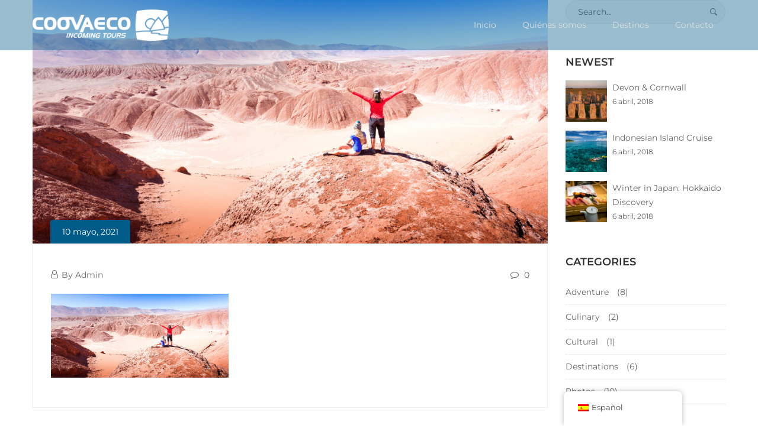

--- FILE ---
content_type: text/html; charset=UTF-8
request_url: http://argentinaincomingtours.com/salta-21/
body_size: 15138
content:
<!DOCTYPE html>

<html dir="ltr" lang="es-ES" prefix="og: https://ogp.me/ns#">

<head itemscope="itemscope" itemtype="https://schema.org/WebSite" >
	<meta charset="UTF-8">
	<meta name="viewport" content="width=device-width, initial-scale=1">
	<link rel="profile" href="http://gmpg.org/xfn/11">

	<title>Salta 21 | Argentina Incoming Tours by Coovaeco Turismo</title>
<style type='text/css'>#wp-admin-bar-wp-logo{display:none;}</style>                        <script>
                            /* You can add more configuration options to webfontloader by previously defining the WebFontConfig with your options */
                            if ( typeof WebFontConfig === "undefined" ) {
                                WebFontConfig = new Object();
                            }
                            WebFontConfig['google'] = {families: ['Montserrat:400,700&amp;subset=latin']};

                            (function() {
                                var wf = document.createElement( 'script' );
                                wf.src = 'https://ajax.googleapis.com/ajax/libs/webfont/1.5.3/webfont.js';
                                wf.type = 'text/javascript';
                                wf.async = 'true';
                                var s = document.getElementsByTagName( 'script' )[0];
                                s.parentNode.insertBefore( wf, s );
                            })();
                        </script>
                    
		<!-- All in One SEO 4.9.1.1 - aioseo.com -->
	<meta name="robots" content="max-image-preview:large" />
	<meta name="author" content="Admin"/>
	<link rel="canonical" href="http://argentinaincomingtours.com/salta-21/" />
	<meta name="generator" content="All in One SEO (AIOSEO) 4.9.1.1" />

		<!-- Global site tag (gtag.js) - Google Analytics -->
<script async src="https://www.googletagmanager.com/gtag/js?id=UA-37485924-12"></script>
<script>
 window.dataLayer = window.dataLayer || [];
 function gtag(){dataLayer.push(arguments);}
 gtag('js', new Date());

 gtag('config', 'UA-37485924-12');
</script>
		<meta property="og:locale" content="es_ES" />
		<meta property="og:site_name" content="Argentina Incoming Tours by Coovaeco Turismo | Argentina Incoming Tours is a Coovaeco Turismo product. Agency with more than 75 years of experience in the market." />
		<meta property="og:type" content="article" />
		<meta property="og:title" content="Salta 21 | Argentina Incoming Tours by Coovaeco Turismo" />
		<meta property="og:url" content="http://argentinaincomingtours.com/salta-21/" />
		<meta property="og:image" content="http://argentinaincomingtours.com/wp-content/uploads/2020/12/cropped-Logo-Coovaeco-horizontal-blanco.png" />
		<meta property="article:published_time" content="2021-05-10T22:34:10+00:00" />
		<meta property="article:modified_time" content="2021-05-10T22:34:10+00:00" />
		<meta name="twitter:card" content="summary" />
		<meta name="twitter:title" content="Salta 21 | Argentina Incoming Tours by Coovaeco Turismo" />
		<meta name="twitter:image" content="http://argentinaincomingtours.com/wp-content/uploads/2020/12/cropped-Logo-Coovaeco-horizontal-blanco.png" />
		<script type="application/ld+json" class="aioseo-schema">
			{"@context":"https:\/\/schema.org","@graph":[{"@type":"BreadcrumbList","@id":"http:\/\/argentinaincomingtours.com\/salta-21\/#breadcrumblist","itemListElement":[{"@type":"ListItem","@id":"http:\/\/argentinaincomingtours.com#listItem","position":1,"name":"Inicio","item":"http:\/\/argentinaincomingtours.com","nextItem":{"@type":"ListItem","@id":"http:\/\/argentinaincomingtours.com\/salta-21\/#listItem","name":"Salta 21"}},{"@type":"ListItem","@id":"http:\/\/argentinaincomingtours.com\/salta-21\/#listItem","position":2,"name":"Salta 21","previousItem":{"@type":"ListItem","@id":"http:\/\/argentinaincomingtours.com#listItem","name":"Inicio"}}]},{"@type":"ItemPage","@id":"http:\/\/argentinaincomingtours.com\/salta-21\/#itempage","url":"http:\/\/argentinaincomingtours.com\/salta-21\/","name":"Salta 21 | Argentina Incoming Tours by Coovaeco Turismo","inLanguage":"es-ES","isPartOf":{"@id":"http:\/\/argentinaincomingtours.com\/#website"},"breadcrumb":{"@id":"http:\/\/argentinaincomingtours.com\/salta-21\/#breadcrumblist"},"author":{"@id":"http:\/\/argentinaincomingtours.com\/author\/coovaeco\/#author"},"creator":{"@id":"http:\/\/argentinaincomingtours.com\/author\/coovaeco\/#author"},"datePublished":"2021-05-10T19:34:10-03:00","dateModified":"2021-05-10T19:34:10-03:00"},{"@type":"Organization","@id":"http:\/\/argentinaincomingtours.com\/#organization","name":"Argentina Incoming Tours by Coovaeco Turismo","description":"Argentina Incoming Tours is a Coovaeco Turismo product. Agency with more than 75 years of experience in the market.","url":"http:\/\/argentinaincomingtours.com\/","logo":{"@type":"ImageObject","url":"http:\/\/argentinaincomingtours.com\/wp-content\/uploads\/2020\/12\/Logo-Coovaeco-Incoming-Tours-azul.png","@id":"http:\/\/argentinaincomingtours.com\/salta-21\/#organizationLogo","width":520,"height":120},"image":{"@id":"http:\/\/argentinaincomingtours.com\/salta-21\/#organizationLogo"}},{"@type":"Person","@id":"http:\/\/argentinaincomingtours.com\/author\/coovaeco\/#author","url":"http:\/\/argentinaincomingtours.com\/author\/coovaeco\/","name":"Admin","image":{"@type":"ImageObject","@id":"http:\/\/argentinaincomingtours.com\/salta-21\/#authorImage","url":"https:\/\/secure.gravatar.com\/avatar\/24ed6bfdc8473af03315bb85be6c7f9fbf0f20d771ff922d7c8fa47d03c2b581?s=96&d=mm&r=g","width":96,"height":96,"caption":"Admin"}},{"@type":"WebSite","@id":"http:\/\/argentinaincomingtours.com\/#website","url":"http:\/\/argentinaincomingtours.com\/","name":"Argentina Incoming Tours by Coovaeco Turismo","description":"Argentina Incoming Tours is a Coovaeco Turismo product. Agency with more than 75 years of experience in the market.","inLanguage":"es-ES","publisher":{"@id":"http:\/\/argentinaincomingtours.com\/#organization"}}]}
		</script>
		<!-- All in One SEO -->

<link rel="alternate" type="application/rss+xml" title="Argentina Incoming Tours by Coovaeco Turismo &raquo; Feed" href="http://argentinaincomingtours.com/feed/" />
<link rel="alternate" type="application/rss+xml" title="Argentina Incoming Tours by Coovaeco Turismo &raquo; Feed de los comentarios" href="http://argentinaincomingtours.com/comments/feed/" />
<link rel="alternate" type="application/rss+xml" title="Argentina Incoming Tours by Coovaeco Turismo &raquo; Comentario Salta 21 del feed" href="http://argentinaincomingtours.com/feed/?attachment_id=2737" />
<link rel="alternate" title="oEmbed (JSON)" type="application/json+oembed" href="http://argentinaincomingtours.com/wp-json/oembed/1.0/embed?url=http%3A%2F%2Fargentinaincomingtours.com%2Fsalta-21%2F" />
<link rel="alternate" title="oEmbed (XML)" type="text/xml+oembed" href="http://argentinaincomingtours.com/wp-json/oembed/1.0/embed?url=http%3A%2F%2Fargentinaincomingtours.com%2Fsalta-21%2F&#038;format=xml" />
<style id='wp-img-auto-sizes-contain-inline-css' type='text/css'>
img:is([sizes=auto i],[sizes^="auto," i]){contain-intrinsic-size:3000px 1500px}
/*# sourceURL=wp-img-auto-sizes-contain-inline-css */
</style>
<style id='wp-emoji-styles-inline-css' type='text/css'>

	img.wp-smiley, img.emoji {
		display: inline !important;
		border: none !important;
		box-shadow: none !important;
		height: 1em !important;
		width: 1em !important;
		margin: 0 0.07em !important;
		vertical-align: -0.1em !important;
		background: none !important;
		padding: 0 !important;
	}
/*# sourceURL=wp-emoji-styles-inline-css */
</style>
<link rel='stylesheet' id='wp-block-library-css' href='http://argentinaincomingtours.com/wp-includes/css/dist/block-library/style.min.css?ver=fb7d18436d158749b93d682079491b0f' type='text/css' media='all' />
<style id='classic-theme-styles-inline-css' type='text/css'>
/*! This file is auto-generated */
.wp-block-button__link{color:#fff;background-color:#32373c;border-radius:9999px;box-shadow:none;text-decoration:none;padding:calc(.667em + 2px) calc(1.333em + 2px);font-size:1.125em}.wp-block-file__button{background:#32373c;color:#fff;text-decoration:none}
/*# sourceURL=/wp-includes/css/classic-themes.min.css */
</style>
<link rel='stylesheet' id='aioseo/css/src/vue/standalone/blocks/table-of-contents/global.scss-css' href='http://argentinaincomingtours.com/wp-content/plugins/all-in-one-seo-pack/dist/Lite/assets/css/table-of-contents/global.e90f6d47.css?ver=4.9.1.1' type='text/css' media='all' />
<style id='global-styles-inline-css' type='text/css'>
:root{--wp--preset--aspect-ratio--square: 1;--wp--preset--aspect-ratio--4-3: 4/3;--wp--preset--aspect-ratio--3-4: 3/4;--wp--preset--aspect-ratio--3-2: 3/2;--wp--preset--aspect-ratio--2-3: 2/3;--wp--preset--aspect-ratio--16-9: 16/9;--wp--preset--aspect-ratio--9-16: 9/16;--wp--preset--color--black: #000000;--wp--preset--color--cyan-bluish-gray: #abb8c3;--wp--preset--color--white: #ffffff;--wp--preset--color--pale-pink: #f78da7;--wp--preset--color--vivid-red: #cf2e2e;--wp--preset--color--luminous-vivid-orange: #ff6900;--wp--preset--color--luminous-vivid-amber: #fcb900;--wp--preset--color--light-green-cyan: #7bdcb5;--wp--preset--color--vivid-green-cyan: #00d084;--wp--preset--color--pale-cyan-blue: #8ed1fc;--wp--preset--color--vivid-cyan-blue: #0693e3;--wp--preset--color--vivid-purple: #9b51e0;--wp--preset--gradient--vivid-cyan-blue-to-vivid-purple: linear-gradient(135deg,rgb(6,147,227) 0%,rgb(155,81,224) 100%);--wp--preset--gradient--light-green-cyan-to-vivid-green-cyan: linear-gradient(135deg,rgb(122,220,180) 0%,rgb(0,208,130) 100%);--wp--preset--gradient--luminous-vivid-amber-to-luminous-vivid-orange: linear-gradient(135deg,rgb(252,185,0) 0%,rgb(255,105,0) 100%);--wp--preset--gradient--luminous-vivid-orange-to-vivid-red: linear-gradient(135deg,rgb(255,105,0) 0%,rgb(207,46,46) 100%);--wp--preset--gradient--very-light-gray-to-cyan-bluish-gray: linear-gradient(135deg,rgb(238,238,238) 0%,rgb(169,184,195) 100%);--wp--preset--gradient--cool-to-warm-spectrum: linear-gradient(135deg,rgb(74,234,220) 0%,rgb(151,120,209) 20%,rgb(207,42,186) 40%,rgb(238,44,130) 60%,rgb(251,105,98) 80%,rgb(254,248,76) 100%);--wp--preset--gradient--blush-light-purple: linear-gradient(135deg,rgb(255,206,236) 0%,rgb(152,150,240) 100%);--wp--preset--gradient--blush-bordeaux: linear-gradient(135deg,rgb(254,205,165) 0%,rgb(254,45,45) 50%,rgb(107,0,62) 100%);--wp--preset--gradient--luminous-dusk: linear-gradient(135deg,rgb(255,203,112) 0%,rgb(199,81,192) 50%,rgb(65,88,208) 100%);--wp--preset--gradient--pale-ocean: linear-gradient(135deg,rgb(255,245,203) 0%,rgb(182,227,212) 50%,rgb(51,167,181) 100%);--wp--preset--gradient--electric-grass: linear-gradient(135deg,rgb(202,248,128) 0%,rgb(113,206,126) 100%);--wp--preset--gradient--midnight: linear-gradient(135deg,rgb(2,3,129) 0%,rgb(40,116,252) 100%);--wp--preset--font-size--small: 13px;--wp--preset--font-size--medium: 20px;--wp--preset--font-size--large: 36px;--wp--preset--font-size--x-large: 42px;--wp--preset--spacing--20: 0.44rem;--wp--preset--spacing--30: 0.67rem;--wp--preset--spacing--40: 1rem;--wp--preset--spacing--50: 1.5rem;--wp--preset--spacing--60: 2.25rem;--wp--preset--spacing--70: 3.38rem;--wp--preset--spacing--80: 5.06rem;--wp--preset--shadow--natural: 6px 6px 9px rgba(0, 0, 0, 0.2);--wp--preset--shadow--deep: 12px 12px 50px rgba(0, 0, 0, 0.4);--wp--preset--shadow--sharp: 6px 6px 0px rgba(0, 0, 0, 0.2);--wp--preset--shadow--outlined: 6px 6px 0px -3px rgb(255, 255, 255), 6px 6px rgb(0, 0, 0);--wp--preset--shadow--crisp: 6px 6px 0px rgb(0, 0, 0);}:where(.is-layout-flex){gap: 0.5em;}:where(.is-layout-grid){gap: 0.5em;}body .is-layout-flex{display: flex;}.is-layout-flex{flex-wrap: wrap;align-items: center;}.is-layout-flex > :is(*, div){margin: 0;}body .is-layout-grid{display: grid;}.is-layout-grid > :is(*, div){margin: 0;}:where(.wp-block-columns.is-layout-flex){gap: 2em;}:where(.wp-block-columns.is-layout-grid){gap: 2em;}:where(.wp-block-post-template.is-layout-flex){gap: 1.25em;}:where(.wp-block-post-template.is-layout-grid){gap: 1.25em;}.has-black-color{color: var(--wp--preset--color--black) !important;}.has-cyan-bluish-gray-color{color: var(--wp--preset--color--cyan-bluish-gray) !important;}.has-white-color{color: var(--wp--preset--color--white) !important;}.has-pale-pink-color{color: var(--wp--preset--color--pale-pink) !important;}.has-vivid-red-color{color: var(--wp--preset--color--vivid-red) !important;}.has-luminous-vivid-orange-color{color: var(--wp--preset--color--luminous-vivid-orange) !important;}.has-luminous-vivid-amber-color{color: var(--wp--preset--color--luminous-vivid-amber) !important;}.has-light-green-cyan-color{color: var(--wp--preset--color--light-green-cyan) !important;}.has-vivid-green-cyan-color{color: var(--wp--preset--color--vivid-green-cyan) !important;}.has-pale-cyan-blue-color{color: var(--wp--preset--color--pale-cyan-blue) !important;}.has-vivid-cyan-blue-color{color: var(--wp--preset--color--vivid-cyan-blue) !important;}.has-vivid-purple-color{color: var(--wp--preset--color--vivid-purple) !important;}.has-black-background-color{background-color: var(--wp--preset--color--black) !important;}.has-cyan-bluish-gray-background-color{background-color: var(--wp--preset--color--cyan-bluish-gray) !important;}.has-white-background-color{background-color: var(--wp--preset--color--white) !important;}.has-pale-pink-background-color{background-color: var(--wp--preset--color--pale-pink) !important;}.has-vivid-red-background-color{background-color: var(--wp--preset--color--vivid-red) !important;}.has-luminous-vivid-orange-background-color{background-color: var(--wp--preset--color--luminous-vivid-orange) !important;}.has-luminous-vivid-amber-background-color{background-color: var(--wp--preset--color--luminous-vivid-amber) !important;}.has-light-green-cyan-background-color{background-color: var(--wp--preset--color--light-green-cyan) !important;}.has-vivid-green-cyan-background-color{background-color: var(--wp--preset--color--vivid-green-cyan) !important;}.has-pale-cyan-blue-background-color{background-color: var(--wp--preset--color--pale-cyan-blue) !important;}.has-vivid-cyan-blue-background-color{background-color: var(--wp--preset--color--vivid-cyan-blue) !important;}.has-vivid-purple-background-color{background-color: var(--wp--preset--color--vivid-purple) !important;}.has-black-border-color{border-color: var(--wp--preset--color--black) !important;}.has-cyan-bluish-gray-border-color{border-color: var(--wp--preset--color--cyan-bluish-gray) !important;}.has-white-border-color{border-color: var(--wp--preset--color--white) !important;}.has-pale-pink-border-color{border-color: var(--wp--preset--color--pale-pink) !important;}.has-vivid-red-border-color{border-color: var(--wp--preset--color--vivid-red) !important;}.has-luminous-vivid-orange-border-color{border-color: var(--wp--preset--color--luminous-vivid-orange) !important;}.has-luminous-vivid-amber-border-color{border-color: var(--wp--preset--color--luminous-vivid-amber) !important;}.has-light-green-cyan-border-color{border-color: var(--wp--preset--color--light-green-cyan) !important;}.has-vivid-green-cyan-border-color{border-color: var(--wp--preset--color--vivid-green-cyan) !important;}.has-pale-cyan-blue-border-color{border-color: var(--wp--preset--color--pale-cyan-blue) !important;}.has-vivid-cyan-blue-border-color{border-color: var(--wp--preset--color--vivid-cyan-blue) !important;}.has-vivid-purple-border-color{border-color: var(--wp--preset--color--vivid-purple) !important;}.has-vivid-cyan-blue-to-vivid-purple-gradient-background{background: var(--wp--preset--gradient--vivid-cyan-blue-to-vivid-purple) !important;}.has-light-green-cyan-to-vivid-green-cyan-gradient-background{background: var(--wp--preset--gradient--light-green-cyan-to-vivid-green-cyan) !important;}.has-luminous-vivid-amber-to-luminous-vivid-orange-gradient-background{background: var(--wp--preset--gradient--luminous-vivid-amber-to-luminous-vivid-orange) !important;}.has-luminous-vivid-orange-to-vivid-red-gradient-background{background: var(--wp--preset--gradient--luminous-vivid-orange-to-vivid-red) !important;}.has-very-light-gray-to-cyan-bluish-gray-gradient-background{background: var(--wp--preset--gradient--very-light-gray-to-cyan-bluish-gray) !important;}.has-cool-to-warm-spectrum-gradient-background{background: var(--wp--preset--gradient--cool-to-warm-spectrum) !important;}.has-blush-light-purple-gradient-background{background: var(--wp--preset--gradient--blush-light-purple) !important;}.has-blush-bordeaux-gradient-background{background: var(--wp--preset--gradient--blush-bordeaux) !important;}.has-luminous-dusk-gradient-background{background: var(--wp--preset--gradient--luminous-dusk) !important;}.has-pale-ocean-gradient-background{background: var(--wp--preset--gradient--pale-ocean) !important;}.has-electric-grass-gradient-background{background: var(--wp--preset--gradient--electric-grass) !important;}.has-midnight-gradient-background{background: var(--wp--preset--gradient--midnight) !important;}.has-small-font-size{font-size: var(--wp--preset--font-size--small) !important;}.has-medium-font-size{font-size: var(--wp--preset--font-size--medium) !important;}.has-large-font-size{font-size: var(--wp--preset--font-size--large) !important;}.has-x-large-font-size{font-size: var(--wp--preset--font-size--x-large) !important;}
:where(.wp-block-post-template.is-layout-flex){gap: 1.25em;}:where(.wp-block-post-template.is-layout-grid){gap: 1.25em;}
:where(.wp-block-term-template.is-layout-flex){gap: 1.25em;}:where(.wp-block-term-template.is-layout-grid){gap: 1.25em;}
:where(.wp-block-columns.is-layout-flex){gap: 2em;}:where(.wp-block-columns.is-layout-grid){gap: 2em;}
:root :where(.wp-block-pullquote){font-size: 1.5em;line-height: 1.6;}
/*# sourceURL=global-styles-inline-css */
</style>
<link rel='stylesheet' id='trp-floater-language-switcher-style-css' href='http://argentinaincomingtours.com/wp-content/plugins/translatepress-multilingual/assets/css/trp-floater-language-switcher.css?ver=3.0.5' type='text/css' media='all' />
<link rel='stylesheet' id='trp-language-switcher-style-css' href='http://argentinaincomingtours.com/wp-content/plugins/translatepress-multilingual/assets/css/trp-language-switcher.css?ver=3.0.5' type='text/css' media='all' />
<link rel='stylesheet' id='goto-theme-style-css' href='http://argentinaincomingtours.com/wp-content/themes/Coovaeco-Receptivo/style.css?ver=fb7d18436d158749b93d682079491b0f' type='text/css' media='all' />
<script type="text/javascript" src="http://argentinaincomingtours.com/wp-includes/js/jquery/jquery.min.js?ver=3.7.1" id="jquery-core-js"></script>
<script type="text/javascript" src="http://argentinaincomingtours.com/wp-includes/js/jquery/jquery-migrate.min.js?ver=3.4.1" id="jquery-migrate-js"></script>
<link rel="https://api.w.org/" href="http://argentinaincomingtours.com/wp-json/" /><link rel="alternate" title="JSON" type="application/json" href="http://argentinaincomingtours.com/wp-json/wp/v2/media/2737" /><link rel="EditURI" type="application/rsd+xml" title="RSD" href="http://argentinaincomingtours.com/xmlrpc.php?rsd" />

<link rel='shortlink' href='http://argentinaincomingtours.com/?p=2737' />
<script type="text/javascript">//<![CDATA[
  function external_links_in_new_windows_loop() {
    if (!document.links) {
      document.links = document.getElementsByTagName('a');
    }
    var change_link = false;
    var force = '';
    var ignore = '';

    for (var t=0; t<document.links.length; t++) {
      var all_links = document.links[t];
      change_link = false;
      
      if(document.links[t].hasAttribute('onClick') == false) {
        // forced if the address starts with http (or also https), but does not link to the current domain
        if(all_links.href.search(/^http/) != -1 && all_links.href.search('argentinaincomingtours.com') == -1 && all_links.href.search(/^#/) == -1) {
          // console.log('Changed ' + all_links.href);
          change_link = true;
        }
          
        if(force != '' && all_links.href.search(force) != -1) {
          // forced
          // console.log('force ' + all_links.href);
          change_link = true;
        }
        
        if(ignore != '' && all_links.href.search(ignore) != -1) {
          // console.log('ignore ' + all_links.href);
          // ignored
          change_link = false;
        }

        if(change_link == true) {
          // console.log('Changed ' + all_links.href);
          document.links[t].setAttribute('onClick', 'javascript:window.open(\'' + all_links.href.replace(/'/g, '') + '\', \'_blank\', \'noopener\'); return false;');
          document.links[t].removeAttribute('target');
        }
      }
    }
  }
  
  // Load
  function external_links_in_new_windows_load(func)
  {  
    var oldonload = window.onload;
    if (typeof window.onload != 'function'){
      window.onload = func;
    } else {
      window.onload = function(){
        oldonload();
        func();
      }
    }
  }

  external_links_in_new_windows_load(external_links_in_new_windows_loop);
  //]]></script>

<link rel="alternate" hreflang="es-ES" href="http://argentinaincomingtours.com/salta-21/"/>
<link rel="alternate" hreflang="en-US" href="http://argentinaincomingtours.com/en/salta-21/"/>
<link rel="alternate" hreflang="es" href="http://argentinaincomingtours.com/salta-21/"/>
<link rel="alternate" hreflang="en" href="http://argentinaincomingtours.com/en/salta-21/"/>

<script>
		jQuery(document).ready(function( $ ) {
			$('#footer-info').replaceWith('<div id="footer-info copyright"><a href="http://www.coovaeco.com/#utm_source=Nombre%20Sitio&utm_medium=Firma&utm_campaign=Sitio-Web" target="_blank">Coovaeco Turismo</a></div></div>');
		});
		</script>
<meta name="generator" content="Elementor 3.33.4; features: additional_custom_breakpoints; settings: css_print_method-internal, google_font-enabled, font_display-auto">
<style type="text/css">.recentcomments a{display:inline !important;padding:0 !important;margin:0 !important;}</style>			<style>
				.e-con.e-parent:nth-of-type(n+4):not(.e-lazyloaded):not(.e-no-lazyload),
				.e-con.e-parent:nth-of-type(n+4):not(.e-lazyloaded):not(.e-no-lazyload) * {
					background-image: none !important;
				}
				@media screen and (max-height: 1024px) {
					.e-con.e-parent:nth-of-type(n+3):not(.e-lazyloaded):not(.e-no-lazyload),
					.e-con.e-parent:nth-of-type(n+3):not(.e-lazyloaded):not(.e-no-lazyload) * {
						background-image: none !important;
					}
				}
				@media screen and (max-height: 640px) {
					.e-con.e-parent:nth-of-type(n+2):not(.e-lazyloaded):not(.e-no-lazyload),
					.e-con.e-parent:nth-of-type(n+2):not(.e-lazyloaded):not(.e-no-lazyload) * {
						background-image: none !important;
					}
				}
			</style>
			<link rel="stylesheet" href="http://argentinaincomingtours.com/wp-content/themes/Coovaeco-Receptivo/custom.css" type="text/css" />
<link rel="icon" href="http://argentinaincomingtours.com/wp-content/uploads/2020/12/cropped-Iso-azul-32x32.png" sizes="32x32" />
<link rel="icon" href="http://argentinaincomingtours.com/wp-content/uploads/2020/12/cropped-Iso-azul-192x192.png" sizes="192x192" />
<link rel="apple-touch-icon" href="http://argentinaincomingtours.com/wp-content/uploads/2020/12/cropped-Iso-azul-180x180.png" />
<meta name="msapplication-TileImage" content="http://argentinaincomingtours.com/wp-content/uploads/2020/12/cropped-Iso-azul-270x270.png" />
		<style type="text/css" id="wp-custom-css">
			#theme-search-btn {
	display:none !important;
}
.header-box {
	background-color: rgba(0, 91, 136, 0.4) !important;
}

.copy-content {
 display: none;
}
.copy-content + .footer-right {
 width: 100%;
}
#coovaeco {
 display: inline;
 margin-right: 20px;
}
#marcas {
 float: right;
}
.marcas {
 display: inline;
}
.marcas img {
    width: 80px;
    margin: 5px;
}
#grupo_empresario {
 margin-top: 20px;
}
.grupo_empresario {
 display: inline;
}
#legales {
 float: right;
}
.legales {
 display: inline;
}
.legales img {
 width: 50px !important;
 display: inline;
}
@media (min-width: 600px)
.footer-col-2 .footer-widget {
 width: 100%
}}		</style>
		<style id="kirki-inline-styles">@media ( min-width: 992px ){.header-layout-1 .header-box{background-color:#005b88;}.header-layout-1 #theme-search-btn,.header-layout-1 .theme-primary-menu > li > a{font-family:Montserrat;font-size:14px;font-weight:400;letter-spacing:0px;text-transform:none;color:#cccccc;}.header-layout-1 .theme-primary-menu .sub-menu a{font-family:Montserrat;font-size:13px;font-weight:400;letter-spacing:0px;text-transform:none;color:#cccccc;}.header-layout-2 .header-box{background-color:rgba(255, 255, 255, 0);}.header-layout-2 #theme-search-btn,.header-layout-2 .theme-primary-menu > li > a{font-family:Montserrat;font-size:14px;font-weight:400;letter-spacing:0px;text-transform:none;color:#e0e0e0;}.header-layout-2 .theme-primary-menu .sub-menu a{font-family:Montserrat;font-size:13px;font-weight:400;text-transform:none;color:#333;}.header-layout-3 .header-box{background-color:#0000;}.header-layout-3 .search-btn,.header-layout-3 .tel-number,.header-layout-3 .theme-primary-menu > li > a{font-family:Montserrat;font-size:14px;font-weight:600;text-transform:none;color:#333;}.header-layout-3 .theme-primary-menu .sub-menu a{font-family:Montserrat;font-size:13px;font-weight:600;text-transform:none;color:#8f8f8f;}}.header-layout-1 #theme-search-btn:hover,.header-layout-1 .theme-primary-menu .mega-menu-row .sub-menu a:hover,.header-layout-1 .theme-primary-menu > li > a:hover,.header-layout-1 .theme-primary-menu > li.current-menu-ancestor > a,.header-layout-1 .theme-primary-menu > li.current-menu-parent > a,.header-layout-1 .theme-primary-menu > li.current_page_ancestor > a,.header-layout-1 .theme-primary-menu > li.current_page_parent > a,.header-layout-1 .theme-primary-menu > li:hover > a,.header-layout-1 .theme-primary-menu > li:not(.menu-item-has-mega-menu) ul a:hover,.header-layout-1 .theme-primary-menu li ul a:hover,.header-layout-1 .theme-primary-menu li.current-menu-item > a{color:#ffffff;}.header-layout-2 #theme-search-btn:hover,.header-layout-2 .theme-primary-menu .mega-menu-row .sub-menu a:hover,.header-layout-2 .theme-primary-menu > li > a:hover,.header-layout-2 .theme-primary-menu > li.current-menu-ancestor > a,.header-layout-2 .theme-primary-menu > li.current-menu-parent > a,.header-layout-2 .theme-primary-menu > li.current_page_ancestor > a,.header-layout-2 .theme-primary-menu > li.current_page_parent > a,.header-layout-2 .theme-primary-menu > li:hover > a,.header-layout-2 .theme-primary-menu > li:not(.menu-item-has-mega-menu) ul a:hover,.header-layout-2 .theme-primary-menu li ul a:hover,.header-layout-2 .theme-primary-menu li.current-menu-item > a{color:#ffffff;}.header-layout-3 .theme-primary-menu .mega-menu-row .sub-menu a:hover,.header-layout-3 .theme-primary-menu > li > a:hover,.header-layout-3 .theme-primary-menu > li.current-menu-ancestor > a,.header-layout-3 .theme-primary-menu > li.current-menu-parent > a,.header-layout-3 .theme-primary-menu > li.current_page_ancestor > a,.header-layout-3 .theme-primary-menu > li.current_page_parent > a,.header-layout-3 .theme-primary-menu > li:hover > a,.header-layout-3 .theme-primary-menu > li:not(.menu-item-has-mega-menu) ul a:hover,.header-layout-3 .theme-primary-menu li ul a:hover,.header-layout-3 .theme-primary-menu li.current-menu-item > a{color:#ec5849;}.single-ht_tour #main{background-color:#f6f6f6;}#clear-all-key,.back-to-home:hover,.bl-read-more,.comment-info a,.content-wrap .blog-read-more,.elementor-shortcode .wpcf7 form input.wpcf7-submit:hover,.footer-subscribe-form button:hover,.form-submit input[type="submit"]:hover,.tour-acc-head.active,.tour-navbox a.active,.tour-navbox a:hover,.tour-price span,.tour-table-info .editor-icon-untick,.wd-dest-layout-carousel .wdd-item:hover .wddc-name,.wd-dest-layout-grid .wdd-item:hover .wddc-name,.wpcf7-form input[type="submit"]:hover,a:hover{color:#005b88;}.back-to-home,.comment-info a:hover,.cover-image time,.elementor-shortcode .wpcf7 form input.wpcf7-submit,.footer-subscribe-form button,.form-submit input[type="submit"],.landing-btn,.page-numbers.current,.place-search-spn button,.theme-menu-label,.tli-price,.tour-acc-item:first-of-type:after,.tour-acc-item:last-of-type:after,.tour-section-title:before,.trh-price-box,.wd-blog-list .bl-date,.wd-dest-layout-carousel .wddc-price,.wd-dest-layout-grid .wddc-price,.wd-tours-layout-carousel .wdt-percent-sale,.wd-tours-layout-carousel .wdt-url-btn:hover,.wpcf7-form input[type="submit"]{background-color:#005b88;}#preloader:before,.back-to-home,.comment-info a,.elementor-shortcode .wpcf7 form input.wpcf7-submit,.footer-subscribe-form button,.form-submit input[type="submit"],.tagcloud a:hover:before,.wd-tours-layout-carousel .wdt-url-btn,.widget_tag_cloud a:hover,.wpcf7-form input[type="submit"]{border-color:#005b88;}.tour-navbox a.active{border-bottom-color:#005b88;}blockquote{border-left-color:#005b88;}.rating .fa.fa-star.voted,.rating-stars:before,.tl-view-btn.active,.tour-contactform-tick span,.tour-desc-icon,.tour-table-info .editor-icon-tick,.tour-view-list .tlc-cat:before,.wrap-rating.in-post .rating:hover .fa.fa-star.over{color:#019544;}#tl-topbar:before,.dp:before, .dp-days a:hover, .dp-days a.dp-current, .dp-selected,.single-tour-2 .tour-lightbox-btn,.tl-sidebar-block .slider-fill,.tl-sidebar-title,.tour-acc-item:not(:first-of-type):not(:last-of-type):after,.tour-average,.wdp-sticky{background-color:#019544;}.dp-days .dp-day-today,.tl-view-btn.active{border-color:#019544;}.tour-price-box .tour-sale-rate:after,.tour-right-sidebar .tour-price-box{border-top-color:#019544;}body{font-family:Montserrat;font-size:14px;font-weight:400;letter-spacing:0px;line-height:24px;text-transform:none;color:#666;}.wd-dest-layout-carousel .wdd-item:hover .wddc-count,.wd-dest-layout-grid .wdd-item:hover .wddc-count,a,button,input,select,textarea{color:#666;}button,input,select,textarea{font-size:14px;font-family:Montserrat;}.tl-radio-input input:checked + label >span:before{background-color:#666;}h1, h2, h3, h4, h5, h6{font-family:Montserrat;font-weight:700;line-height:1.2em;text-transform:none;color:#333;}#tl-results-count,.landing-btn,.place-search-spn button,.tl-sidebar-title,.tl-topbar-sortby,.tl-view-as span:first-child,.tour-view-list .tlc-short-info strong,.wd-tours-layout-carousel .wdt-price,.wpcf7-form input[type="submit"]{font-family:Montserrat;}.tour-table-info td:first-of-type{color:#333;}h1{font-size:42px;}h2{font-size:36px;}h3{font-size:30px;}h4{font-size:24px;}h5{font-size:20px;}h6{font-size:18px;}.theme-footer,.theme-footer .widget-title,.theme-footer a{color:rgba(255, 255, 255, 0.8);}.theme-footer{background:#005b88;background-color:#005b88;background-repeat:no-repeat;background-position:center center;background-attachment:scroll;-webkit-background-size:cover;-moz-background-size:cover;-ms-background-size:cover;-o-background-size:cover;background-size:cover;}.theme-footer-menu .sub-menu{background:#005b88;background-color:#005b88;background-repeat:no-repeat;background-position:center center;background-attachment:scroll;-webkit-background-size:cover;-moz-background-size:cover;-ms-background-size:cover;-o-background-size:cover;background-size:cover;}/* cyrillic-ext */
@font-face {
  font-family: 'Montserrat';
  font-style: normal;
  font-weight: 400;
  font-display: swap;
  src: url(http://argentinaincomingtours.com/wp-content/fonts/montserrat/JTUSjIg1_i6t8kCHKm459WRhyzbi.woff2) format('woff2');
  unicode-range: U+0460-052F, U+1C80-1C8A, U+20B4, U+2DE0-2DFF, U+A640-A69F, U+FE2E-FE2F;
}
/* cyrillic */
@font-face {
  font-family: 'Montserrat';
  font-style: normal;
  font-weight: 400;
  font-display: swap;
  src: url(http://argentinaincomingtours.com/wp-content/fonts/montserrat/JTUSjIg1_i6t8kCHKm459W1hyzbi.woff2) format('woff2');
  unicode-range: U+0301, U+0400-045F, U+0490-0491, U+04B0-04B1, U+2116;
}
/* vietnamese */
@font-face {
  font-family: 'Montserrat';
  font-style: normal;
  font-weight: 400;
  font-display: swap;
  src: url(http://argentinaincomingtours.com/wp-content/fonts/montserrat/JTUSjIg1_i6t8kCHKm459WZhyzbi.woff2) format('woff2');
  unicode-range: U+0102-0103, U+0110-0111, U+0128-0129, U+0168-0169, U+01A0-01A1, U+01AF-01B0, U+0300-0301, U+0303-0304, U+0308-0309, U+0323, U+0329, U+1EA0-1EF9, U+20AB;
}
/* latin-ext */
@font-face {
  font-family: 'Montserrat';
  font-style: normal;
  font-weight: 400;
  font-display: swap;
  src: url(http://argentinaincomingtours.com/wp-content/fonts/montserrat/JTUSjIg1_i6t8kCHKm459Wdhyzbi.woff2) format('woff2');
  unicode-range: U+0100-02BA, U+02BD-02C5, U+02C7-02CC, U+02CE-02D7, U+02DD-02FF, U+0304, U+0308, U+0329, U+1D00-1DBF, U+1E00-1E9F, U+1EF2-1EFF, U+2020, U+20A0-20AB, U+20AD-20C0, U+2113, U+2C60-2C7F, U+A720-A7FF;
}
/* latin */
@font-face {
  font-family: 'Montserrat';
  font-style: normal;
  font-weight: 400;
  font-display: swap;
  src: url(http://argentinaincomingtours.com/wp-content/fonts/montserrat/JTUSjIg1_i6t8kCHKm459Wlhyw.woff2) format('woff2');
  unicode-range: U+0000-00FF, U+0131, U+0152-0153, U+02BB-02BC, U+02C6, U+02DA, U+02DC, U+0304, U+0308, U+0329, U+2000-206F, U+20AC, U+2122, U+2191, U+2193, U+2212, U+2215, U+FEFF, U+FFFD;
}
/* cyrillic-ext */
@font-face {
  font-family: 'Montserrat';
  font-style: normal;
  font-weight: 600;
  font-display: swap;
  src: url(http://argentinaincomingtours.com/wp-content/fonts/montserrat/JTUSjIg1_i6t8kCHKm459WRhyzbi.woff2) format('woff2');
  unicode-range: U+0460-052F, U+1C80-1C8A, U+20B4, U+2DE0-2DFF, U+A640-A69F, U+FE2E-FE2F;
}
/* cyrillic */
@font-face {
  font-family: 'Montserrat';
  font-style: normal;
  font-weight: 600;
  font-display: swap;
  src: url(http://argentinaincomingtours.com/wp-content/fonts/montserrat/JTUSjIg1_i6t8kCHKm459W1hyzbi.woff2) format('woff2');
  unicode-range: U+0301, U+0400-045F, U+0490-0491, U+04B0-04B1, U+2116;
}
/* vietnamese */
@font-face {
  font-family: 'Montserrat';
  font-style: normal;
  font-weight: 600;
  font-display: swap;
  src: url(http://argentinaincomingtours.com/wp-content/fonts/montserrat/JTUSjIg1_i6t8kCHKm459WZhyzbi.woff2) format('woff2');
  unicode-range: U+0102-0103, U+0110-0111, U+0128-0129, U+0168-0169, U+01A0-01A1, U+01AF-01B0, U+0300-0301, U+0303-0304, U+0308-0309, U+0323, U+0329, U+1EA0-1EF9, U+20AB;
}
/* latin-ext */
@font-face {
  font-family: 'Montserrat';
  font-style: normal;
  font-weight: 600;
  font-display: swap;
  src: url(http://argentinaincomingtours.com/wp-content/fonts/montserrat/JTUSjIg1_i6t8kCHKm459Wdhyzbi.woff2) format('woff2');
  unicode-range: U+0100-02BA, U+02BD-02C5, U+02C7-02CC, U+02CE-02D7, U+02DD-02FF, U+0304, U+0308, U+0329, U+1D00-1DBF, U+1E00-1E9F, U+1EF2-1EFF, U+2020, U+20A0-20AB, U+20AD-20C0, U+2113, U+2C60-2C7F, U+A720-A7FF;
}
/* latin */
@font-face {
  font-family: 'Montserrat';
  font-style: normal;
  font-weight: 600;
  font-display: swap;
  src: url(http://argentinaincomingtours.com/wp-content/fonts/montserrat/JTUSjIg1_i6t8kCHKm459Wlhyw.woff2) format('woff2');
  unicode-range: U+0000-00FF, U+0131, U+0152-0153, U+02BB-02BC, U+02C6, U+02DA, U+02DC, U+0304, U+0308, U+0329, U+2000-206F, U+20AC, U+2122, U+2191, U+2193, U+2212, U+2215, U+FEFF, U+FFFD;
}
/* cyrillic-ext */
@font-face {
  font-family: 'Montserrat';
  font-style: normal;
  font-weight: 700;
  font-display: swap;
  src: url(http://argentinaincomingtours.com/wp-content/fonts/montserrat/JTUSjIg1_i6t8kCHKm459WRhyzbi.woff2) format('woff2');
  unicode-range: U+0460-052F, U+1C80-1C8A, U+20B4, U+2DE0-2DFF, U+A640-A69F, U+FE2E-FE2F;
}
/* cyrillic */
@font-face {
  font-family: 'Montserrat';
  font-style: normal;
  font-weight: 700;
  font-display: swap;
  src: url(http://argentinaincomingtours.com/wp-content/fonts/montserrat/JTUSjIg1_i6t8kCHKm459W1hyzbi.woff2) format('woff2');
  unicode-range: U+0301, U+0400-045F, U+0490-0491, U+04B0-04B1, U+2116;
}
/* vietnamese */
@font-face {
  font-family: 'Montserrat';
  font-style: normal;
  font-weight: 700;
  font-display: swap;
  src: url(http://argentinaincomingtours.com/wp-content/fonts/montserrat/JTUSjIg1_i6t8kCHKm459WZhyzbi.woff2) format('woff2');
  unicode-range: U+0102-0103, U+0110-0111, U+0128-0129, U+0168-0169, U+01A0-01A1, U+01AF-01B0, U+0300-0301, U+0303-0304, U+0308-0309, U+0323, U+0329, U+1EA0-1EF9, U+20AB;
}
/* latin-ext */
@font-face {
  font-family: 'Montserrat';
  font-style: normal;
  font-weight: 700;
  font-display: swap;
  src: url(http://argentinaincomingtours.com/wp-content/fonts/montserrat/JTUSjIg1_i6t8kCHKm459Wdhyzbi.woff2) format('woff2');
  unicode-range: U+0100-02BA, U+02BD-02C5, U+02C7-02CC, U+02CE-02D7, U+02DD-02FF, U+0304, U+0308, U+0329, U+1D00-1DBF, U+1E00-1E9F, U+1EF2-1EFF, U+2020, U+20A0-20AB, U+20AD-20C0, U+2113, U+2C60-2C7F, U+A720-A7FF;
}
/* latin */
@font-face {
  font-family: 'Montserrat';
  font-style: normal;
  font-weight: 700;
  font-display: swap;
  src: url(http://argentinaincomingtours.com/wp-content/fonts/montserrat/JTUSjIg1_i6t8kCHKm459Wlhyw.woff2) format('woff2');
  unicode-range: U+0000-00FF, U+0131, U+0152-0153, U+02BB-02BC, U+02C6, U+02DA, U+02DC, U+0304, U+0308, U+0329, U+2000-206F, U+20AC, U+2122, U+2191, U+2193, U+2212, U+2215, U+FEFF, U+FFFD;
}/* cyrillic-ext */
@font-face {
  font-family: 'Montserrat';
  font-style: normal;
  font-weight: 400;
  font-display: swap;
  src: url(http://argentinaincomingtours.com/wp-content/fonts/montserrat/JTUSjIg1_i6t8kCHKm459WRhyzbi.woff2) format('woff2');
  unicode-range: U+0460-052F, U+1C80-1C8A, U+20B4, U+2DE0-2DFF, U+A640-A69F, U+FE2E-FE2F;
}
/* cyrillic */
@font-face {
  font-family: 'Montserrat';
  font-style: normal;
  font-weight: 400;
  font-display: swap;
  src: url(http://argentinaincomingtours.com/wp-content/fonts/montserrat/JTUSjIg1_i6t8kCHKm459W1hyzbi.woff2) format('woff2');
  unicode-range: U+0301, U+0400-045F, U+0490-0491, U+04B0-04B1, U+2116;
}
/* vietnamese */
@font-face {
  font-family: 'Montserrat';
  font-style: normal;
  font-weight: 400;
  font-display: swap;
  src: url(http://argentinaincomingtours.com/wp-content/fonts/montserrat/JTUSjIg1_i6t8kCHKm459WZhyzbi.woff2) format('woff2');
  unicode-range: U+0102-0103, U+0110-0111, U+0128-0129, U+0168-0169, U+01A0-01A1, U+01AF-01B0, U+0300-0301, U+0303-0304, U+0308-0309, U+0323, U+0329, U+1EA0-1EF9, U+20AB;
}
/* latin-ext */
@font-face {
  font-family: 'Montserrat';
  font-style: normal;
  font-weight: 400;
  font-display: swap;
  src: url(http://argentinaincomingtours.com/wp-content/fonts/montserrat/JTUSjIg1_i6t8kCHKm459Wdhyzbi.woff2) format('woff2');
  unicode-range: U+0100-02BA, U+02BD-02C5, U+02C7-02CC, U+02CE-02D7, U+02DD-02FF, U+0304, U+0308, U+0329, U+1D00-1DBF, U+1E00-1E9F, U+1EF2-1EFF, U+2020, U+20A0-20AB, U+20AD-20C0, U+2113, U+2C60-2C7F, U+A720-A7FF;
}
/* latin */
@font-face {
  font-family: 'Montserrat';
  font-style: normal;
  font-weight: 400;
  font-display: swap;
  src: url(http://argentinaincomingtours.com/wp-content/fonts/montserrat/JTUSjIg1_i6t8kCHKm459Wlhyw.woff2) format('woff2');
  unicode-range: U+0000-00FF, U+0131, U+0152-0153, U+02BB-02BC, U+02C6, U+02DA, U+02DC, U+0304, U+0308, U+0329, U+2000-206F, U+20AC, U+2122, U+2191, U+2193, U+2212, U+2215, U+FEFF, U+FFFD;
}
/* cyrillic-ext */
@font-face {
  font-family: 'Montserrat';
  font-style: normal;
  font-weight: 600;
  font-display: swap;
  src: url(http://argentinaincomingtours.com/wp-content/fonts/montserrat/JTUSjIg1_i6t8kCHKm459WRhyzbi.woff2) format('woff2');
  unicode-range: U+0460-052F, U+1C80-1C8A, U+20B4, U+2DE0-2DFF, U+A640-A69F, U+FE2E-FE2F;
}
/* cyrillic */
@font-face {
  font-family: 'Montserrat';
  font-style: normal;
  font-weight: 600;
  font-display: swap;
  src: url(http://argentinaincomingtours.com/wp-content/fonts/montserrat/JTUSjIg1_i6t8kCHKm459W1hyzbi.woff2) format('woff2');
  unicode-range: U+0301, U+0400-045F, U+0490-0491, U+04B0-04B1, U+2116;
}
/* vietnamese */
@font-face {
  font-family: 'Montserrat';
  font-style: normal;
  font-weight: 600;
  font-display: swap;
  src: url(http://argentinaincomingtours.com/wp-content/fonts/montserrat/JTUSjIg1_i6t8kCHKm459WZhyzbi.woff2) format('woff2');
  unicode-range: U+0102-0103, U+0110-0111, U+0128-0129, U+0168-0169, U+01A0-01A1, U+01AF-01B0, U+0300-0301, U+0303-0304, U+0308-0309, U+0323, U+0329, U+1EA0-1EF9, U+20AB;
}
/* latin-ext */
@font-face {
  font-family: 'Montserrat';
  font-style: normal;
  font-weight: 600;
  font-display: swap;
  src: url(http://argentinaincomingtours.com/wp-content/fonts/montserrat/JTUSjIg1_i6t8kCHKm459Wdhyzbi.woff2) format('woff2');
  unicode-range: U+0100-02BA, U+02BD-02C5, U+02C7-02CC, U+02CE-02D7, U+02DD-02FF, U+0304, U+0308, U+0329, U+1D00-1DBF, U+1E00-1E9F, U+1EF2-1EFF, U+2020, U+20A0-20AB, U+20AD-20C0, U+2113, U+2C60-2C7F, U+A720-A7FF;
}
/* latin */
@font-face {
  font-family: 'Montserrat';
  font-style: normal;
  font-weight: 600;
  font-display: swap;
  src: url(http://argentinaincomingtours.com/wp-content/fonts/montserrat/JTUSjIg1_i6t8kCHKm459Wlhyw.woff2) format('woff2');
  unicode-range: U+0000-00FF, U+0131, U+0152-0153, U+02BB-02BC, U+02C6, U+02DA, U+02DC, U+0304, U+0308, U+0329, U+2000-206F, U+20AC, U+2122, U+2191, U+2193, U+2212, U+2215, U+FEFF, U+FFFD;
}
/* cyrillic-ext */
@font-face {
  font-family: 'Montserrat';
  font-style: normal;
  font-weight: 700;
  font-display: swap;
  src: url(http://argentinaincomingtours.com/wp-content/fonts/montserrat/JTUSjIg1_i6t8kCHKm459WRhyzbi.woff2) format('woff2');
  unicode-range: U+0460-052F, U+1C80-1C8A, U+20B4, U+2DE0-2DFF, U+A640-A69F, U+FE2E-FE2F;
}
/* cyrillic */
@font-face {
  font-family: 'Montserrat';
  font-style: normal;
  font-weight: 700;
  font-display: swap;
  src: url(http://argentinaincomingtours.com/wp-content/fonts/montserrat/JTUSjIg1_i6t8kCHKm459W1hyzbi.woff2) format('woff2');
  unicode-range: U+0301, U+0400-045F, U+0490-0491, U+04B0-04B1, U+2116;
}
/* vietnamese */
@font-face {
  font-family: 'Montserrat';
  font-style: normal;
  font-weight: 700;
  font-display: swap;
  src: url(http://argentinaincomingtours.com/wp-content/fonts/montserrat/JTUSjIg1_i6t8kCHKm459WZhyzbi.woff2) format('woff2');
  unicode-range: U+0102-0103, U+0110-0111, U+0128-0129, U+0168-0169, U+01A0-01A1, U+01AF-01B0, U+0300-0301, U+0303-0304, U+0308-0309, U+0323, U+0329, U+1EA0-1EF9, U+20AB;
}
/* latin-ext */
@font-face {
  font-family: 'Montserrat';
  font-style: normal;
  font-weight: 700;
  font-display: swap;
  src: url(http://argentinaincomingtours.com/wp-content/fonts/montserrat/JTUSjIg1_i6t8kCHKm459Wdhyzbi.woff2) format('woff2');
  unicode-range: U+0100-02BA, U+02BD-02C5, U+02C7-02CC, U+02CE-02D7, U+02DD-02FF, U+0304, U+0308, U+0329, U+1D00-1DBF, U+1E00-1E9F, U+1EF2-1EFF, U+2020, U+20A0-20AB, U+20AD-20C0, U+2113, U+2C60-2C7F, U+A720-A7FF;
}
/* latin */
@font-face {
  font-family: 'Montserrat';
  font-style: normal;
  font-weight: 700;
  font-display: swap;
  src: url(http://argentinaincomingtours.com/wp-content/fonts/montserrat/JTUSjIg1_i6t8kCHKm459Wlhyw.woff2) format('woff2');
  unicode-range: U+0000-00FF, U+0131, U+0152-0153, U+02BB-02BC, U+02C6, U+02DA, U+02DC, U+0304, U+0308, U+0329, U+2000-206F, U+20AC, U+2122, U+2191, U+2193, U+2212, U+2215, U+FEFF, U+FFFD;
}/* cyrillic-ext */
@font-face {
  font-family: 'Montserrat';
  font-style: normal;
  font-weight: 400;
  font-display: swap;
  src: url(http://argentinaincomingtours.com/wp-content/fonts/montserrat/JTUSjIg1_i6t8kCHKm459WRhyzbi.woff2) format('woff2');
  unicode-range: U+0460-052F, U+1C80-1C8A, U+20B4, U+2DE0-2DFF, U+A640-A69F, U+FE2E-FE2F;
}
/* cyrillic */
@font-face {
  font-family: 'Montserrat';
  font-style: normal;
  font-weight: 400;
  font-display: swap;
  src: url(http://argentinaincomingtours.com/wp-content/fonts/montserrat/JTUSjIg1_i6t8kCHKm459W1hyzbi.woff2) format('woff2');
  unicode-range: U+0301, U+0400-045F, U+0490-0491, U+04B0-04B1, U+2116;
}
/* vietnamese */
@font-face {
  font-family: 'Montserrat';
  font-style: normal;
  font-weight: 400;
  font-display: swap;
  src: url(http://argentinaincomingtours.com/wp-content/fonts/montserrat/JTUSjIg1_i6t8kCHKm459WZhyzbi.woff2) format('woff2');
  unicode-range: U+0102-0103, U+0110-0111, U+0128-0129, U+0168-0169, U+01A0-01A1, U+01AF-01B0, U+0300-0301, U+0303-0304, U+0308-0309, U+0323, U+0329, U+1EA0-1EF9, U+20AB;
}
/* latin-ext */
@font-face {
  font-family: 'Montserrat';
  font-style: normal;
  font-weight: 400;
  font-display: swap;
  src: url(http://argentinaincomingtours.com/wp-content/fonts/montserrat/JTUSjIg1_i6t8kCHKm459Wdhyzbi.woff2) format('woff2');
  unicode-range: U+0100-02BA, U+02BD-02C5, U+02C7-02CC, U+02CE-02D7, U+02DD-02FF, U+0304, U+0308, U+0329, U+1D00-1DBF, U+1E00-1E9F, U+1EF2-1EFF, U+2020, U+20A0-20AB, U+20AD-20C0, U+2113, U+2C60-2C7F, U+A720-A7FF;
}
/* latin */
@font-face {
  font-family: 'Montserrat';
  font-style: normal;
  font-weight: 400;
  font-display: swap;
  src: url(http://argentinaincomingtours.com/wp-content/fonts/montserrat/JTUSjIg1_i6t8kCHKm459Wlhyw.woff2) format('woff2');
  unicode-range: U+0000-00FF, U+0131, U+0152-0153, U+02BB-02BC, U+02C6, U+02DA, U+02DC, U+0304, U+0308, U+0329, U+2000-206F, U+20AC, U+2122, U+2191, U+2193, U+2212, U+2215, U+FEFF, U+FFFD;
}
/* cyrillic-ext */
@font-face {
  font-family: 'Montserrat';
  font-style: normal;
  font-weight: 600;
  font-display: swap;
  src: url(http://argentinaincomingtours.com/wp-content/fonts/montserrat/JTUSjIg1_i6t8kCHKm459WRhyzbi.woff2) format('woff2');
  unicode-range: U+0460-052F, U+1C80-1C8A, U+20B4, U+2DE0-2DFF, U+A640-A69F, U+FE2E-FE2F;
}
/* cyrillic */
@font-face {
  font-family: 'Montserrat';
  font-style: normal;
  font-weight: 600;
  font-display: swap;
  src: url(http://argentinaincomingtours.com/wp-content/fonts/montserrat/JTUSjIg1_i6t8kCHKm459W1hyzbi.woff2) format('woff2');
  unicode-range: U+0301, U+0400-045F, U+0490-0491, U+04B0-04B1, U+2116;
}
/* vietnamese */
@font-face {
  font-family: 'Montserrat';
  font-style: normal;
  font-weight: 600;
  font-display: swap;
  src: url(http://argentinaincomingtours.com/wp-content/fonts/montserrat/JTUSjIg1_i6t8kCHKm459WZhyzbi.woff2) format('woff2');
  unicode-range: U+0102-0103, U+0110-0111, U+0128-0129, U+0168-0169, U+01A0-01A1, U+01AF-01B0, U+0300-0301, U+0303-0304, U+0308-0309, U+0323, U+0329, U+1EA0-1EF9, U+20AB;
}
/* latin-ext */
@font-face {
  font-family: 'Montserrat';
  font-style: normal;
  font-weight: 600;
  font-display: swap;
  src: url(http://argentinaincomingtours.com/wp-content/fonts/montserrat/JTUSjIg1_i6t8kCHKm459Wdhyzbi.woff2) format('woff2');
  unicode-range: U+0100-02BA, U+02BD-02C5, U+02C7-02CC, U+02CE-02D7, U+02DD-02FF, U+0304, U+0308, U+0329, U+1D00-1DBF, U+1E00-1E9F, U+1EF2-1EFF, U+2020, U+20A0-20AB, U+20AD-20C0, U+2113, U+2C60-2C7F, U+A720-A7FF;
}
/* latin */
@font-face {
  font-family: 'Montserrat';
  font-style: normal;
  font-weight: 600;
  font-display: swap;
  src: url(http://argentinaincomingtours.com/wp-content/fonts/montserrat/JTUSjIg1_i6t8kCHKm459Wlhyw.woff2) format('woff2');
  unicode-range: U+0000-00FF, U+0131, U+0152-0153, U+02BB-02BC, U+02C6, U+02DA, U+02DC, U+0304, U+0308, U+0329, U+2000-206F, U+20AC, U+2122, U+2191, U+2193, U+2212, U+2215, U+FEFF, U+FFFD;
}
/* cyrillic-ext */
@font-face {
  font-family: 'Montserrat';
  font-style: normal;
  font-weight: 700;
  font-display: swap;
  src: url(http://argentinaincomingtours.com/wp-content/fonts/montserrat/JTUSjIg1_i6t8kCHKm459WRhyzbi.woff2) format('woff2');
  unicode-range: U+0460-052F, U+1C80-1C8A, U+20B4, U+2DE0-2DFF, U+A640-A69F, U+FE2E-FE2F;
}
/* cyrillic */
@font-face {
  font-family: 'Montserrat';
  font-style: normal;
  font-weight: 700;
  font-display: swap;
  src: url(http://argentinaincomingtours.com/wp-content/fonts/montserrat/JTUSjIg1_i6t8kCHKm459W1hyzbi.woff2) format('woff2');
  unicode-range: U+0301, U+0400-045F, U+0490-0491, U+04B0-04B1, U+2116;
}
/* vietnamese */
@font-face {
  font-family: 'Montserrat';
  font-style: normal;
  font-weight: 700;
  font-display: swap;
  src: url(http://argentinaincomingtours.com/wp-content/fonts/montserrat/JTUSjIg1_i6t8kCHKm459WZhyzbi.woff2) format('woff2');
  unicode-range: U+0102-0103, U+0110-0111, U+0128-0129, U+0168-0169, U+01A0-01A1, U+01AF-01B0, U+0300-0301, U+0303-0304, U+0308-0309, U+0323, U+0329, U+1EA0-1EF9, U+20AB;
}
/* latin-ext */
@font-face {
  font-family: 'Montserrat';
  font-style: normal;
  font-weight: 700;
  font-display: swap;
  src: url(http://argentinaincomingtours.com/wp-content/fonts/montserrat/JTUSjIg1_i6t8kCHKm459Wdhyzbi.woff2) format('woff2');
  unicode-range: U+0100-02BA, U+02BD-02C5, U+02C7-02CC, U+02CE-02D7, U+02DD-02FF, U+0304, U+0308, U+0329, U+1D00-1DBF, U+1E00-1E9F, U+1EF2-1EFF, U+2020, U+20A0-20AB, U+20AD-20C0, U+2113, U+2C60-2C7F, U+A720-A7FF;
}
/* latin */
@font-face {
  font-family: 'Montserrat';
  font-style: normal;
  font-weight: 700;
  font-display: swap;
  src: url(http://argentinaincomingtours.com/wp-content/fonts/montserrat/JTUSjIg1_i6t8kCHKm459Wlhyw.woff2) format('woff2');
  unicode-range: U+0000-00FF, U+0131, U+0152-0153, U+02BB-02BC, U+02C6, U+02DA, U+02DC, U+0304, U+0308, U+0329, U+2000-206F, U+20AC, U+2122, U+2191, U+2193, U+2212, U+2215, U+FEFF, U+FFFD;
}</style></head>

<body class="attachment wp-singular attachment-template-default single single-attachment postid-2737 attachmentid-2737 attachment-jpeg wp-custom-logo wp-theme-goto wp-child-theme-Coovaeco-Receptivo translatepress-es_ES goto- single-not-tour elementor-default elementor-kit-1519">
<div id="theme-container">
		    <div id="theme-menu-layout">
								<div class="theme-header-layout header-layout-2">
						<header class="header-box">
							
							<div class="container" >
								<div id="hd2-logo">
													<figure  class="theme-logo" itemscope itemtype="http://schema.org/Organization">
					<a class="logo" href="http://argentinaincomingtours.com/" itemprop="url">
						<img
							src="http://argentinaincomingtours.com/wp-content/uploads/2020/12/Logo-Coovaeco-Incoming-Tours_1.png"
							alt="Logo image"
							itemprop="logo" >
														<img
									src="http://argentinaincomingtours.com/wp-content/uploads/2020/12/Logo-Coovaeco-Incoming-Tours-azul.png"
									alt="Logo image"
									class="custom-logo-mobile"
									itemprop="logo" >
												</a>
					<figcaption class="screen-reader-text">Argentina Incoming Tours by Coovaeco Turismo</figcaption>
				</figure>
											</div>

								<div class="theme-menu-box">
									<span class="screen-reader-text">Primary Menu</span>
									<ul id="menu-about-goto" class="theme-primary-menu"><li id="menu-item-1576" class="menu-item menu-item-type-custom menu-item-object-custom menu-item-1576"><a href="/">Inicio</a></li>
<li id="menu-item-1773" class="menu-item menu-item-type-post_type menu-item-object-page menu-item-1773"><a href="http://argentinaincomingtours.com/quienes-somos/">Quiénes somos</a></li>
<li id="menu-item-2036" class="menu-item menu-item-type-post_type menu-item-object-page menu-item-2036"><a href="http://argentinaincomingtours.com/destinos/">Destinos</a></li>
<li id="menu-item-1772" class="menu-item menu-item-type-post_type menu-item-object-page menu-item-1772"><a href="http://argentinaincomingtours.com/contacto/">Contacto</a></li>
</ul>									<button id="theme-search-btn" class="ion-ios-search-strong"></button>
								</div>
							</div>
						</header>
						<span id="menu-overlay"></span>
					</div>
							</div>
		<div id="theme-page-header">
			</div>
				<form id="theme-search-form" class="dialog" method="get" action="http://argentinaincomingtours.com/">
				<div class="dialog-content container">
					<label class="sr-only">Search for:</label>
					<input type="text" placeholder="Search..." name="s" required />
					<span>Hit Enter to search or Esc key to close</span>
				</div>
				<span id="theme-search-form-overlay" class="dialog-overlay"></span>
			</form>
		

<div class="container">
    <div class="row">
                <main id="main" class="col-md-9 col-lg-9">
            <div class="blog-article" itemscope="itemscope" itemtype="https://schema.org/Blog" >
    <article id="post-2737" class="post-2737 attachment type-attachment status-inherit hentry" itemscope="itemscope" itemtype="https://schema.org/BlogPosting" >
        <div itemprop="mainEntityOfPage">
            				<div class="cover-image" itemscope="itemscope" itemprop="image" itemtype="http://schema.org/ImageObject" >
					<img src="http://argentinaincomingtours.com/wp-content/uploads/2021/05/Salta-21-1024x485.jpg" alt="Blog thumbnail">
					<meta itemprop="url" content="http://argentinaincomingtours.com/wp-content/uploads/2021/05/Salta-21-1024x485.jpg" />
					<meta itemprop="width" content="1024" />
					<meta itemprop="height" content="485" />
					<time itemprop="datePublished" datetime="2021-05-10T19:34:10-03:00">10 mayo, 2021</time>
				</div>
			            <div class="content-wrap">
                <header class="entry-header">
                    <h1 class="entry-title screen-reader-text">Salta 21</h1>                </header>
                <ul class="entry-meta goto_post_info">
                    			<li itemprop="datePublished" content="2021-05-10T19:34:10-03:00" class="screen-reader-text">
				10 mayo, 2021			</li>
			<li itemprop="author" class="if-author">
				<span>By </span>
				<a href="http://argentinaincomingtours.com/author/coovaeco/" title="Entradas de Admin" rel="author">Admin</a>			</li>
			
			
						<li itemprop="commentCount" class="if-comment">
				<a href="http://argentinaincomingtours.com/salta-21/#respond" class="if-comment-link">
					0				</a>
			</li>
			                </ul>
                <div class="entry-summary">			<div class="screen-reader-text">
								<h2 itemprop="headline" >Salta 21</h2>

									<span itemscope="itemscope" itemprop="image" itemtype="http://schema.org/ImageObject" >
						<img src="http://argentinaincomingtours.com/wp-content/themes/goto/images/thumbnail-default.jpg" alt="Thumbnail">
						<meta itemprop="url" content="http://argentinaincomingtours.com/wp-content/themes/goto/images/thumbnail-default.jpg" />
						<meta itemprop="width" content="100" />
						<meta itemprop="height" content="90" />
					</span>
				
								<span class="author" itemprop="publisher" itemscope="itemscope" itemtype="http://schema.org/Organization" >
					<span itemprop="logo" itemscope="itemscope" itemtype="https://schema.org/ImageObject" >
						<meta itemprop="url" content="http://argentinaincomingtours.com/" />
						<meta itemprop="width" content="100" />
						<meta itemprop="height" content="100" />
					</span>
					<meta itemprop="name" content="Admin" />
				</span>

								<span itemprop="dateModified" class="updated">
					<time datetime="2021-05-10">
						10 mayo, 2021					</time>
				</span>

								<span itemprop="datePublished" content="2021-05-10T19:34:10-03:00">2021-05-10T19:34:10-03:00</span>

								<span itemprop="articleSection"></span>
			</div>
		</div>
                <div class="entry-content" itemprop="text" >
                    <p class="attachment"><a href='http://argentinaincomingtours.com/wp-content/uploads/2021/05/Salta-21.jpg'><img decoding="async" width="300" height="142" src="http://argentinaincomingtours.com/wp-content/uploads/2021/05/Salta-21-300x142.jpg" class="attachment-medium size-medium" alt="" srcset="http://argentinaincomingtours.com/wp-content/uploads/2021/05/Salta-21-300x142.jpg 300w, http://argentinaincomingtours.com/wp-content/uploads/2021/05/Salta-21-1024x485.jpg 1024w, http://argentinaincomingtours.com/wp-content/uploads/2021/05/Salta-21-768x364.jpg 768w, http://argentinaincomingtours.com/wp-content/uploads/2021/05/Salta-21-1536x728.jpg 1536w, http://argentinaincomingtours.com/wp-content/uploads/2021/05/Salta-21-16x8.jpg 16w, http://argentinaincomingtours.com/wp-content/uploads/2021/05/Salta-21-600x284.jpg 600w, http://argentinaincomingtours.com/wp-content/uploads/2021/05/Salta-21.jpg 1900w" sizes="(max-width: 300px) 100vw, 300px" /></a></p>
                </div>
                <footer class="entry-footer">
                                    </footer>
            </div>
        </div>
    </article>
</div>
<div id="comments" class="comments-area">
        
    	<div id="respond" class="comment-respond">
		<h5 id="reply-title" class="comment-reply-title">Leave a reply <small><a rel="nofollow" id="cancel-comment-reply-link" href="/salta-21/#respond" style="display:none;">Cancelar la respuesta</a></small></h5><form action="http://argentinaincomingtours.com/wp-comments-post.php" method="post" id="commentform" class="comment-form"><p class="comment-notes"><span id="email-notes">Tu dirección de correo electrónico no será publicada.</span> <span class="required-field-message">Los campos obligatorios están marcados con <span class="required">*</span></span></p><div class="cmt-field cmt-textarea"><label>Comment:</label><textarea id="comment" name="comment" required></textarea></div><div class="cmt-field cmt-input"><label>E-mail *:</label><input id="email" type="email" name="email" value="" required></div>
<div class="cmt-field cmt-input"><label>Name *:</label><input id="author" type="text" name="author" value="" required></div>
<p class="comment-form-cookies-consent"><input id="wp-comment-cookies-consent" name="wp-comment-cookies-consent" type="checkbox" value="yes" /> <label for="wp-comment-cookies-consent">Guarda mi nombre, correo electrónico y web en este navegador para la próxima vez que comente.</label></p>
<p class="aiowps-captcha hide-when-displaying-tfa-input"><label for="aiowps-captcha-answer-693b188466b41">Por favor, introduce una respuesta en dígitos:</label><div class="aiowps-captcha-equation hide-when-displaying-tfa-input"><strong>4 &#215; uno = <input type="hidden" name="aiowps-captcha-string-info" class="aiowps-captcha-string-info" value="ymsqqno3ge" /><input type="hidden" name="aiowps-captcha-temp-string" class="aiowps-captcha-temp-string" value="1765480580" /><input type="text" size="2" id="aiowps-captcha-answer-693b188466b41" class="aiowps-captcha-answer" name="aiowps-captcha-answer" value="" autocomplete="off" /></strong></div></p><p class="form-submit"><input name="submit" type="submit" id="submit" class="submit" value="Post Comment" /> <input type='hidden' name='comment_post_ID' value='2737' id='comment_post_ID' />
<input type='hidden' name='comment_parent' id='comment_parent' value='0' />
</p> <p class="comment-form-aios-antibot-keys"><input type="hidden" name="p6ejwbg4" value="d5wng5c8njgi" ><input type="hidden" name="ondclfcb" value="h1bro2fkvjd1" ><input type="hidden" name="aios_antibot_keys_expiry" id="aios_antibot_keys_expiry" value="1765497600"></p></form>	</div><!-- #respond -->
	</div>        </main>

        <div class="col-md-3">
            
<aside class="widget-area">
	<aside id="search-3" class="widget widget_search"><form role="search" method="get" class="search-form" action="http://argentinaincomingtours.com/" ><label class="screen-reader-text">Search for:</label><input type="text" class="search-field" placeholder="Search..." value="" name="s" required/><button type="submit" class="search-submit ion-ios-search-strong"></button></form></aside><aside id="goto_recent_posts_with_thumbnail-2" class="widget widget_recent_posts_thumbnail"><h6 class="widget-title">NEWEST</h6>
    <div class="widget_recent_post_thumbnail_item">
        <a href="http://argentinaincomingtours.com/devon-and-cornwall/" class="blog-recent-post-thumbnail-img">
            <img width="70" height="70" src="http://argentinaincomingtours.com/wp-content/uploads/2018/04/b-8-100x100.jpg" class="attachment-70x70x1 size-70x70x1 wp-post-image" alt="Devon &#038; Cornwall" decoding="async" srcset="http://argentinaincomingtours.com/wp-content/uploads/2018/04/b-8-100x100.jpg 100w, http://argentinaincomingtours.com/wp-content/uploads/2018/04/b-8-300x300.jpg 300w, http://argentinaincomingtours.com/wp-content/uploads/2018/04/b-8-150x150.jpg 150w" sizes="(max-width: 70px) 100vw, 70px" />       </a>
        <div class="blog-recent-post-thumbnail-sumary">
            <a href="http://argentinaincomingtours.com/devon-and-cornwall/">Devon &#038; Cornwall</a>
            <span>6 abril, 2018</span>
        </div>
    </div>


    <div class="widget_recent_post_thumbnail_item">
        <a href="http://argentinaincomingtours.com/indonesian-island-cruise/" class="blog-recent-post-thumbnail-img">
            <img width="70" height="70" src="http://argentinaincomingtours.com/wp-content/uploads/2018/04/b-7-100x100.jpg" class="attachment-70x70x1 size-70x70x1 wp-post-image" alt="Indonesian Island Cruise" decoding="async" srcset="http://argentinaincomingtours.com/wp-content/uploads/2018/04/b-7-100x100.jpg 100w, http://argentinaincomingtours.com/wp-content/uploads/2018/04/b-7-300x300.jpg 300w, http://argentinaincomingtours.com/wp-content/uploads/2018/04/b-7-150x150.jpg 150w" sizes="(max-width: 70px) 100vw, 70px" />       </a>
        <div class="blog-recent-post-thumbnail-sumary">
            <a href="http://argentinaincomingtours.com/indonesian-island-cruise/">Indonesian Island Cruise</a>
            <span>6 abril, 2018</span>
        </div>
    </div>


    <div class="widget_recent_post_thumbnail_item">
        <a href="http://argentinaincomingtours.com/winter-in-japan-hokkaido-discovery/" class="blog-recent-post-thumbnail-img">
            <img width="70" height="70" src="http://argentinaincomingtours.com/wp-content/uploads/2018/04/b-5-100x100.jpg" class="attachment-70x70x1 size-70x70x1 wp-post-image" alt="Winter in Japan: Hokkaido Discovery" decoding="async" srcset="http://argentinaincomingtours.com/wp-content/uploads/2018/04/b-5-100x100.jpg 100w, http://argentinaincomingtours.com/wp-content/uploads/2018/04/b-5-300x300.jpg 300w, http://argentinaincomingtours.com/wp-content/uploads/2018/04/b-5-150x150.jpg 150w" sizes="(max-width: 70px) 100vw, 70px" />       </a>
        <div class="blog-recent-post-thumbnail-sumary">
            <a href="http://argentinaincomingtours.com/winter-in-japan-hokkaido-discovery/">Winter in Japan: Hokkaido Discovery</a>
            <span>6 abril, 2018</span>
        </div>
    </div>

</aside><aside id="categories-3" class="widget widget_categories"><h6 class="widget-title">CATEGORIES</h6>
			<ul>
					<li class="cat-item cat-item-2"><a href="http://argentinaincomingtours.com/category/adventure-explore/">Adventure</a> (8)
</li>
	<li class="cat-item cat-item-44"><a href="http://argentinaincomingtours.com/category/culinary-tourism/">Culinary</a> (2)
</li>
	<li class="cat-item cat-item-45"><a href="http://argentinaincomingtours.com/category/cultural-tourism/">Cultural</a> (1)
</li>
	<li class="cat-item cat-item-33"><a href="http://argentinaincomingtours.com/category/destinations/">Destinations</a> (6)
</li>
	<li class="cat-item cat-item-34"><a href="http://argentinaincomingtours.com/category/photography/">Photos</a> (10)
</li>
			</ul>

			</aside><aside id="tag_cloud-2" class="widget widget_tag_cloud"><h6 class="widget-title">TAGS</h6><div class="tagcloud"><a href="http://argentinaincomingtours.com/tag/adventure/" class="tag-cloud-link tag-link-37 tag-link-position-1" aria-label="adventure (6 elementos)">adventure</a>
<a href="http://argentinaincomingtours.com/tag/cuisine/" class="tag-cloud-link tag-link-41 tag-link-position-2" aria-label="cuisine (2 elementos)">cuisine</a>
<a href="http://argentinaincomingtours.com/tag/destination/" class="tag-cloud-link tag-link-35 tag-link-position-3" aria-label="destination (10 elementos)">destination</a>
<a href="http://argentinaincomingtours.com/tag/history/" class="tag-cloud-link tag-link-43 tag-link-position-4" aria-label="history (1 elemento)">history</a>
<a href="http://argentinaincomingtours.com/tag/photos/" class="tag-cloud-link tag-link-40 tag-link-position-5" aria-label="photos (1 elemento)">photos</a>
<a href="http://argentinaincomingtours.com/tag/spring/" class="tag-cloud-link tag-link-38 tag-link-position-6" aria-label="spring (1 elemento)">spring</a>
<a href="http://argentinaincomingtours.com/tag/tour/" class="tag-cloud-link tag-link-36 tag-link-position-7" aria-label="tour (10 elementos)">tour</a>
<a href="http://argentinaincomingtours.com/tag/travel/" class="tag-cloud-link tag-link-39 tag-link-position-8" aria-label="travel (1 elemento)">travel</a>
<a href="http://argentinaincomingtours.com/tag/winter/" class="tag-cloud-link tag-link-42 tag-link-position-9" aria-label="winter (1 elemento)">winter</a></div>
</aside><aside id="media_image-2" class="widget widget_media_image"><a href="http://argentinaincomingtours.com/"><img width="270" height="255" src="http://argentinaincomingtours.com/wp-content/uploads/2018/04/wd.jpg" class="image wp-image-510  attachment-full size-full" alt="" style="max-width: 100%; height: auto;" decoding="async" /></a></aside></aside>        </div>
            </div>
</div>


    				<footer class="theme-footer">
										<div class="container">
						<div class="row">
														<div class="footer-copyright">
																<div class="footer-logo-wr">
																	</div>

								<div class="copy-content">
																			<div class="footer-content-copyright">
											<p>  </p>										</div>
								</div>
								
								<div class="footer-right">
									<div id="legales">
	Evyt Dnt Leg 2220. Resol 147/80<br />
	<div class="legales"><a id="qr" href="http://qr.afip.gob.ar/?qr=j50zPH82nF6Q9i10x8jilA,," target="_blank"><img src="https://coovaeco.tur.ar/img/footer/dataFiscal.jpg" alt="" /></a></div>
	<div class="legales"><a id="mintur" href="http://servicios.turismo.gob.ar/agencias/constancia/legajo/2220" target="_blank"><img src="https://coovaeco.tur.ar/img/footer/qr10828.png" border="0" alt="" /></a><img id="iata" src="https://coovaeco.tur.ar/img/footer/iata.png" alt=""></div>
</div>

<div id="coovaeco">
	<a href="https://www.coovaeco.tur.ar?utm_source=Footer&amp;utm_medium=Sitios Comerciales&amp;utm_content=&amp;utm_campaign=Sin campaña" target="_blank"><img src="https://coovaeco.tur.ar/img/footer/logo-coovaeco.png" alt="" /></a>
</div>


<div id="grupo_empresario">
	Vinculado al Grupo Cooperativo integrado por<br />
	<div class="grupo_empresario"><a href="https://www.acacoop.com.ar" target="_blank">	<img class="iata" src="https://coovaeco.tur.ar/img/footer/logo-aca.png" alt="" style="margin-right: 10px" /></a></div>
	<div class="grupo_empresario"><a href="https://www.lasegunda.com.ar" target="_blank"><img class="iata" src="https://coovaeco.tur.ar/img/footer/logo-l2.png" alt="" style="margin-right: 10px" /></a></div>
	<div class="grupo_empresario"><a href="https://avalian.com/planes/3/plan-integral" target="_blank">	<img class="iata" src="https://coovaeco.tur.ar/img/footer/logo-avalian.png" alt="" style="margin-right: 10px"></a></div>
	<div class="grupo_empresario"><a href="http://www.nodosfundacion.com.ar/" target="_blank"><img id="iata" src="https://coovaeco.tur.ar/img/footer/logo-nodos.png" alt="" /></a></div>
</div>								</div>
							</div>
						</div>
					</div>
				</footer>
			
			<span id="scroll-to-top" class="ion-ios-arrow-up"></span>
		</div>
		
		

<template id="tp-language" data-tp-language="es_ES"></template><script type="speculationrules">
{"prefetch":[{"source":"document","where":{"and":[{"href_matches":"/*"},{"not":{"href_matches":["/wp-*.php","/wp-admin/*","/wp-content/uploads/*","/wp-content/*","/wp-content/plugins/*","/wp-content/themes/Coovaeco-Receptivo/*","/wp-content/themes/goto/*","/*\\?(.+)"]}},{"not":{"selector_matches":"a[rel~=\"nofollow\"]"}},{"not":{"selector_matches":".no-prefetch, .no-prefetch a"}}]},"eagerness":"conservative"}]}
</script>
        <div id="trp-floater-ls" onclick="" data-no-translation class="trp-language-switcher-container trp-floater-ls-names trp-bottom-right trp-color-light flags-full-names" >
            <div id="trp-floater-ls-current-language" class="trp-with-flags">

                <a href="#" class="trp-floater-ls-disabled-language trp-ls-disabled-language" onclick="event.preventDefault()">
					<img class="trp-flag-image" src="http://argentinaincomingtours.com/wp-content/plugins/translatepress-multilingual/assets/images/flags/es_ES.png" width="18" height="12" alt="es_ES" title="Español">Español				</a>

            </div>
            <div id="trp-floater-ls-language-list" class="trp-with-flags" >

                <div class="trp-language-wrap trp-language-wrap-bottom">                    <a href="http://argentinaincomingtours.com/en/salta-21/"
                         title="English">
          						  <img class="trp-flag-image" src="http://argentinaincomingtours.com/wp-content/plugins/translatepress-multilingual/assets/images/flags/en_US.png" width="18" height="12" alt="en_US" title="English">English					          </a>
                <a href="#" class="trp-floater-ls-disabled-language trp-ls-disabled-language" onclick="event.preventDefault()"><img class="trp-flag-image" src="http://argentinaincomingtours.com/wp-content/plugins/translatepress-multilingual/assets/images/flags/es_ES.png" width="18" height="12" alt="es_ES" title="Español">Español</a></div>            </div>
        </div>

    			<script>
				const lazyloadRunObserver = () => {
					const lazyloadBackgrounds = document.querySelectorAll( `.e-con.e-parent:not(.e-lazyloaded)` );
					const lazyloadBackgroundObserver = new IntersectionObserver( ( entries ) => {
						entries.forEach( ( entry ) => {
							if ( entry.isIntersecting ) {
								let lazyloadBackground = entry.target;
								if( lazyloadBackground ) {
									lazyloadBackground.classList.add( 'e-lazyloaded' );
								}
								lazyloadBackgroundObserver.unobserve( entry.target );
							}
						});
					}, { rootMargin: '200px 0px 200px 0px' } );
					lazyloadBackgrounds.forEach( ( lazyloadBackground ) => {
						lazyloadBackgroundObserver.observe( lazyloadBackground );
					} );
				};
				const events = [
					'DOMContentLoaded',
					'elementor/lazyload/observe',
				];
				events.forEach( ( event ) => {
					document.addEventListener( event, lazyloadRunObserver );
				} );
			</script>
			<script type="module"  src="http://argentinaincomingtours.com/wp-content/plugins/all-in-one-seo-pack/dist/Lite/assets/table-of-contents.95d0dfce.js?ver=4.9.1.1" id="aioseo/js/src/vue/standalone/blocks/table-of-contents/frontend.js-js"></script>
<script type="text/javascript" src="http://argentinaincomingtours.com/wp-includes/js/dist/hooks.min.js?ver=dd5603f07f9220ed27f1" id="wp-hooks-js"></script>
<script type="text/javascript" src="http://argentinaincomingtours.com/wp-includes/js/dist/i18n.min.js?ver=c26c3dc7bed366793375" id="wp-i18n-js"></script>
<script type="text/javascript" id="wp-i18n-js-after">
/* <![CDATA[ */
wp.i18n.setLocaleData( { 'text direction\u0004ltr': [ 'ltr' ] } );
//# sourceURL=wp-i18n-js-after
/* ]]> */
</script>
<script type="text/javascript" src="http://argentinaincomingtours.com/wp-content/plugins/contact-form-7/includes/swv/js/index.js?ver=6.1.4" id="swv-js"></script>
<script type="text/javascript" id="contact-form-7-js-translations">
/* <![CDATA[ */
( function( domain, translations ) {
	var localeData = translations.locale_data[ domain ] || translations.locale_data.messages;
	localeData[""].domain = domain;
	wp.i18n.setLocaleData( localeData, domain );
} )( "contact-form-7", {"translation-revision-date":"2025-12-01 15:45:40+0000","generator":"GlotPress\/4.0.3","domain":"messages","locale_data":{"messages":{"":{"domain":"messages","plural-forms":"nplurals=2; plural=n != 1;","lang":"es"},"This contact form is placed in the wrong place.":["Este formulario de contacto est\u00e1 situado en el lugar incorrecto."],"Error:":["Error:"]}},"comment":{"reference":"includes\/js\/index.js"}} );
//# sourceURL=contact-form-7-js-translations
/* ]]> */
</script>
<script type="text/javascript" id="contact-form-7-js-before">
/* <![CDATA[ */
var wpcf7 = {
    "api": {
        "root": "http:\/\/argentinaincomingtours.com\/wp-json\/",
        "namespace": "contact-form-7\/v1"
    }
};
//# sourceURL=contact-form-7-js-before
/* ]]> */
</script>
<script type="text/javascript" src="http://argentinaincomingtours.com/wp-content/plugins/contact-form-7/includes/js/index.js?ver=6.1.4" id="contact-form-7-js"></script>
<script type="text/javascript" src="http://argentinaincomingtours.com/wp-includes/js/comment-reply.min.js?ver=fb7d18436d158749b93d682079491b0f" id="comment-reply-js" async="async" data-wp-strategy="async" fetchpriority="low"></script>
<script type="text/javascript" src="http://argentinaincomingtours.com/wp-content/themes/goto/js/slim-menu-modified.js" id="goto-menu-js"></script>
<script type="text/javascript" src="http://argentinaincomingtours.com/wp-content/themes/goto/js/smoothscroll.js" id="smoothscroll.js-js"></script>
<script type="text/javascript" id="goto-custom-script-js-extra">
/* <![CDATA[ */
var goto_ajax = {"url":"http://argentinaincomingtours.com/wp-admin/admin-ajax.php"};
//# sourceURL=goto-custom-script-js-extra
/* ]]> */
</script>
<script type="text/javascript" src="http://argentinaincomingtours.com/wp-content/themes/goto/js/custom.js" id="goto-custom-script-js"></script>
<script type="text/javascript" id="goto-custom-script-js-after">
/* <![CDATA[ */
document.addEventListener( 'DOMContentLoaded', function(){
                    var cmtForm = document.getElementById( 'commentform' );

                    if( ! cmtForm ) return;
                    
                    cmtForm.removeAttribute( 'novalidate' );
                } );
//# sourceURL=goto-custom-script-js-after
/* ]]> */
</script>
<script type="text/javascript" id="aios-front-js-js-extra">
/* <![CDATA[ */
var AIOS_FRONT = {"ajaxurl":"http://argentinaincomingtours.com/wp-admin/admin-ajax.php","ajax_nonce":"bf2e0dbb06"};
//# sourceURL=aios-front-js-js-extra
/* ]]> */
</script>
<script type="text/javascript" src="http://argentinaincomingtours.com/wp-content/plugins/all-in-one-wp-security-and-firewall/js/wp-security-front-script.js?ver=5.4.4" id="aios-front-js-js"></script>
<script id="wp-emoji-settings" type="application/json">
{"baseUrl":"https://s.w.org/images/core/emoji/17.0.2/72x72/","ext":".png","svgUrl":"https://s.w.org/images/core/emoji/17.0.2/svg/","svgExt":".svg","source":{"concatemoji":"http://argentinaincomingtours.com/wp-includes/js/wp-emoji-release.min.js?ver=fb7d18436d158749b93d682079491b0f"}}
</script>
<script type="module">
/* <![CDATA[ */
/*! This file is auto-generated */
const a=JSON.parse(document.getElementById("wp-emoji-settings").textContent),o=(window._wpemojiSettings=a,"wpEmojiSettingsSupports"),s=["flag","emoji"];function i(e){try{var t={supportTests:e,timestamp:(new Date).valueOf()};sessionStorage.setItem(o,JSON.stringify(t))}catch(e){}}function c(e,t,n){e.clearRect(0,0,e.canvas.width,e.canvas.height),e.fillText(t,0,0);t=new Uint32Array(e.getImageData(0,0,e.canvas.width,e.canvas.height).data);e.clearRect(0,0,e.canvas.width,e.canvas.height),e.fillText(n,0,0);const a=new Uint32Array(e.getImageData(0,0,e.canvas.width,e.canvas.height).data);return t.every((e,t)=>e===a[t])}function p(e,t){e.clearRect(0,0,e.canvas.width,e.canvas.height),e.fillText(t,0,0);var n=e.getImageData(16,16,1,1);for(let e=0;e<n.data.length;e++)if(0!==n.data[e])return!1;return!0}function u(e,t,n,a){switch(t){case"flag":return n(e,"\ud83c\udff3\ufe0f\u200d\u26a7\ufe0f","\ud83c\udff3\ufe0f\u200b\u26a7\ufe0f")?!1:!n(e,"\ud83c\udde8\ud83c\uddf6","\ud83c\udde8\u200b\ud83c\uddf6")&&!n(e,"\ud83c\udff4\udb40\udc67\udb40\udc62\udb40\udc65\udb40\udc6e\udb40\udc67\udb40\udc7f","\ud83c\udff4\u200b\udb40\udc67\u200b\udb40\udc62\u200b\udb40\udc65\u200b\udb40\udc6e\u200b\udb40\udc67\u200b\udb40\udc7f");case"emoji":return!a(e,"\ud83e\u1fac8")}return!1}function f(e,t,n,a){let r;const o=(r="undefined"!=typeof WorkerGlobalScope&&self instanceof WorkerGlobalScope?new OffscreenCanvas(300,150):document.createElement("canvas")).getContext("2d",{willReadFrequently:!0}),s=(o.textBaseline="top",o.font="600 32px Arial",{});return e.forEach(e=>{s[e]=t(o,e,n,a)}),s}function r(e){var t=document.createElement("script");t.src=e,t.defer=!0,document.head.appendChild(t)}a.supports={everything:!0,everythingExceptFlag:!0},new Promise(t=>{let n=function(){try{var e=JSON.parse(sessionStorage.getItem(o));if("object"==typeof e&&"number"==typeof e.timestamp&&(new Date).valueOf()<e.timestamp+604800&&"object"==typeof e.supportTests)return e.supportTests}catch(e){}return null}();if(!n){if("undefined"!=typeof Worker&&"undefined"!=typeof OffscreenCanvas&&"undefined"!=typeof URL&&URL.createObjectURL&&"undefined"!=typeof Blob)try{var e="postMessage("+f.toString()+"("+[JSON.stringify(s),u.toString(),c.toString(),p.toString()].join(",")+"));",a=new Blob([e],{type:"text/javascript"});const r=new Worker(URL.createObjectURL(a),{name:"wpTestEmojiSupports"});return void(r.onmessage=e=>{i(n=e.data),r.terminate(),t(n)})}catch(e){}i(n=f(s,u,c,p))}t(n)}).then(e=>{for(const n in e)a.supports[n]=e[n],a.supports.everything=a.supports.everything&&a.supports[n],"flag"!==n&&(a.supports.everythingExceptFlag=a.supports.everythingExceptFlag&&a.supports[n]);var t;a.supports.everythingExceptFlag=a.supports.everythingExceptFlag&&!a.supports.flag,a.supports.everything||((t=a.source||{}).concatemoji?r(t.concatemoji):t.wpemoji&&t.twemoji&&(r(t.twemoji),r(t.wpemoji)))});
//# sourceURL=http://argentinaincomingtours.com/wp-includes/js/wp-emoji-loader.min.js
/* ]]> */
</script>
</body>
</html>

--- FILE ---
content_type: text/css
request_url: http://argentinaincomingtours.com/wp-content/themes/Coovaeco-Receptivo/style.css?ver=fb7d18436d158749b93d682079491b0f
body_size: 339
content:
/*
Theme Name:     Coovaeco Receptivo
Description:    Adaptación del tema Goto para Receptivo
Author:         Coovaeco Turismo
Author URI:	http://www.coovaeco.com/?utm_source=Tema%2BChild&utm_medium=Firma%2Bde%2BTemplate&utm_campaign=Wordpress%2BChild
Template:       goto
*/

@import url("../goto/style.css");

/* NOTE: The @import of style.css isn't really 
 * needed when working with this framework because 
 * all of the theme's primary styles are enque'd 
 * with assets/css/theme.css 
 */



--- FILE ---
content_type: text/css
request_url: http://argentinaincomingtours.com/wp-content/themes/Coovaeco-Receptivo/custom.css
body_size: 126
content:
/* Agregar el estilo personalizado. */

.wd-dest-layout-grid .wddc-count, .wdd-item:hover .wddc-count {
	display: none !important;
	}

--- FILE ---
content_type: text/css
request_url: http://argentinaincomingtours.com/wp-content/themes/goto/style.css
body_size: 39574
content:
/*
* Theme Name: Goto
* Version: 2.4
* Description: Goto theme from Haintheme
* Author: Haintheme
* Author URI: http://themeforest.net/user/haintheme
* Theme URI: http://haintheme.com
* Text Domain: goto
* License: GNU General Public License version 3.0
* License URI: http://www.gnu.org/licenses/gpl-3.0.html
* Tags: custom-background, threaded-comments, custom-menu, featured-images, full-width-template, theme-options
*/
/*
TABLE OF CONTENTS:
    # variables
    # mixins
        # _grid
        # animation-keyframe
        # calc
        # filter
        # flexbox
        # shadow
        # transform
        # transition
    # element
    # modules
    # site
        # general
        # blog
        # contact-form-7
        # page
        # tour
    # responsive
    # custom
        #admin
        #theme-custom
----------------------------------------------------------------*/
/* variables */
/* mixins */
.row {
  margin-left: -15px;
  margin-right: -15px;
}

.container {
  margin-right: auto;
  margin-left: auto;
  padding-left: 15px;
  padding-right: 15px;
}

@media (min-width: 768px) {
  .container {
    width: 750px;
  }
}

@media (min-width: 992px) {
  .container {
    width: 970px;
  }
}

@media (min-width: 1200px) {
  .container {
    width: 1200px;
  }
}

.container-fluid {
  margin-right: auto;
  margin-left: auto;
  padding-left: 15px;
  padding-right: 15px;
}

.col-xs-1, .col-sm-1, .col-md-1, .col-lg-1, .col-xs-2, .col-sm-2, .col-md-2, .col-lg-2, .col-xs-3, .col-sm-3, .col-md-3, .col-lg-3, .col-xs-4, .col-sm-4, .col-md-4, .col-lg-4, .col-xs-5, .col-sm-5, .col-md-5, .col-lg-5, .col-xs-6, .col-sm-6, .col-md-6, .col-lg-6, .col-xs-7, .col-sm-7, .col-md-7, .col-lg-7, .col-xs-8, .col-sm-8, .col-md-8, .col-lg-8, .col-xs-9, .col-sm-9, .col-md-9, .col-lg-9, .col-xs-10, .col-sm-10, .col-md-10, .col-lg-10, .col-xs-11, .col-sm-11, .col-md-11, .col-lg-11, .col-xs-12, .col-sm-12, .col-md-12, .col-lg-12 {
  position: relative;
  min-height: 1px;
  padding-left: 15px;
  padding-right: 15px;
}

.col-xs-1, .col-xs-2, .col-xs-3, .col-xs-4, .col-xs-5, .col-xs-6, .col-xs-7, .col-xs-8, .col-xs-9, .col-xs-10, .col-xs-11, .col-xs-12 {
  float: left;
}

.col-xs-1 {
  width: 8.33333%;
}

.col-xs-2 {
  width: 16.66667%;
}

.col-xs-3 {
  width: 25%;
}

.col-xs-4 {
  width: 33.33333%;
}

.col-xs-5 {
  width: 41.66667%;
}

.col-xs-6 {
  width: 50%;
}

.col-xs-7 {
  width: 58.33333%;
}

.col-xs-8 {
  width: 66.66667%;
}

.col-xs-9 {
  width: 75%;
}

.col-xs-10 {
  width: 83.33333%;
}

.col-xs-11 {
  width: 91.66667%;
}

.col-xs-12 {
  width: 100%;
}

@media (min-width: 768px) {
  .col-sm-1, .col-sm-2, .col-sm-3, .col-sm-4, .col-sm-5, .col-sm-6, .col-sm-7, .col-sm-8, .col-sm-9, .col-sm-10, .col-sm-11, .col-sm-12 {
    float: left;
  }
  .col-sm-1 {
    width: 8.33333%;
  }
  .col-sm-2 {
    width: 16.66667%;
  }
  .col-sm-3 {
    width: 25%;
  }
  .col-sm-4 {
    width: 33.33333%;
  }
  .col-sm-5 {
    width: 41.66667%;
  }
  .col-sm-6 {
    width: 50%;
  }
  .col-sm-7 {
    width: 58.33333%;
  }
  .col-sm-8 {
    width: 66.66667%;
  }
  .col-sm-9 {
    width: 75%;
  }
  .col-sm-10 {
    width: 83.33333%;
  }
  .col-sm-11 {
    width: 91.66667%;
  }
  .col-sm-12 {
    width: 100%;
  }
}

@media (min-width: 992px) {
  .col-md-1, .col-md-2, .col-md-3, .col-md-4, .col-md-5, .col-md-6, .col-md-7, .col-md-8, .col-md-9, .col-md-10, .col-md-11, .col-md-12 {
    float: left;
  }
  .col-md-1 {
    width: 8.33333%;
  }
  .col-md-2 {
    width: 16.66667%;
  }
  .col-md-3 {
    width: 25%;
  }
  .col-md-4 {
    width: 33.33333%;
  }
  .col-md-5 {
    width: 41.66667%;
  }
  .col-md-6 {
    width: 50%;
  }
  .col-md-7 {
    width: 58.33333%;
  }
  .col-md-8 {
    width: 66.66667%;
  }
  .col-md-9 {
    width: 75%;
  }
  .col-md-10 {
    width: 83.33333%;
  }
  .col-md-11 {
    width: 91.66667%;
  }
  .col-md-12 {
    width: 100%;
  }
}

@media (min-width: 1200px) {
  .col-lg-1, .col-lg-2, .col-lg-3, .col-lg-4, .col-lg-5, .col-lg-6, .col-lg-7, .col-lg-8, .col-lg-9, .col-lg-10, .col-lg-11, .col-lg-12 {
    float: left;
  }
  .col-lg-1 {
    width: 8.33333%;
  }
  .col-lg-2 {
    width: 16.66667%;
  }
  .col-lg-3 {
    width: 25%;
  }
  .col-lg-4 {
    width: 33.33333%;
  }
  .col-lg-5 {
    width: 41.66667%;
  }
  .col-lg-6 {
    width: 50%;
  }
  .col-lg-7 {
    width: 58.33333%;
  }
  .col-lg-8 {
    width: 66.66667%;
  }
  .col-lg-9 {
    width: 75%;
  }
  .col-lg-10 {
    width: 83.33333%;
  }
  .col-lg-11 {
    width: 91.66667%;
  }
  .col-lg-12 {
    width: 100%;
  }
}

/* custom */
/* filter */
.flex, .form-submit input[type="submit"], .ht-pagination li .page-numbers, .sticky-medal span, .search-submit, .wpcf7 .ajax-loader, .error404 .back-to-home, #theme-search-form, #scroll-to-top, .landing-item-url, .landing-btn, #preloader, .tour-desc-item, .tour-download-btn, .single-tour-2 .tour-lightbox-btn, .tli-price, .trh-price-box, .wd-tours-layout-carousel .wdt-percent-sale, .wd-tours-layout-carousel .wdt-url-btn, .menu-collapse-btn {
  display: -webkit-box;
  display: -webkit-flex;
  display: flex;
  -webkit-box-pack: center;
  justify-content: center;
  -webkit-box-align: center;
  align-items: center;
}

.inline-flex, .theme-header-layout:not(.header-layout-3) #theme-search-btn, .content-wrap .entry-footer .theme-social-icon a, .theme-page-links span, .footer-right .theme-social-icon a,
.page-footer-copyright .theme-social-icon a, .stars-bar, .tour-lightbox-btn, .tour-average, #tour-3-slider .tour-3-slide-item, .tl-view-btn, .tl-remove-key, .element-blog__item--format, .element-blog__item--meta-item, .wd-countdown-item {
  display: -webkit-inline-box;
  display: -webkit-inline-flex;
  display: inline-flex;
  -webkit-box-pack: center;
  justify-content: center;
  -webkit-box-align: center;
  align-items: center;
}

.ht-grid {
  margin-left: -15px;
  margin-right: -15px;
  min-height: 1px;
}

.ht-grid-item {
  padding-left: 15px;
  padding-right: 15px;
  float: left;
  min-height: 1px;
  min-height: 1px;
}

@media (min-width: 1024px) {
  .ht-grid-1 .not-real-slider:not(.tns-slider) {
    position: relative;
    float: left;
    width: 100% !important;
  }
  .ht-grid-1 .not-real-slider:not(.tns-slider):before {
    -webkit-animation: loading 0.75s infinite linear;
    animation: loading 0.75s infinite linear;
    height: 50px;
    width: 50px;
    border: 2px solid #333;
    border-right-color: rgba(0, 0, 0, 0);
    border-radius: 50%;
    display: inline-block;
    position: absolute;
    content: '';
    top: 50%;
    left: 50%;
    margin-top: -25px;
    margin-left: -25px;
  }
  .ht-grid-1 .not-real-slider:not(.tns-slider) .ht-grid-item {
    margin-bottom: 0;
    opacity: 0;
    visibility: hidden;
    pointer-events: none;
  }
  .ht-grid-1 .not-real-slider:not(.tns-slider) .ht-grid-item:nth-of-type(1) ~ .ht-grid-item {
    display: none;
  }
  .ht-grid-1 .ht-grid-item {
    width: calc( 100% / 1);
  }
  .ht-grid-1 .ht-grid-item:nth-of-type(1n+2) {
    clear: both;
  }
  .ht-grid-2 .not-real-slider:not(.tns-slider) {
    position: relative;
    float: left;
    width: 100% !important;
  }
  .ht-grid-2 .not-real-slider:not(.tns-slider):before {
    -webkit-animation: loading 0.75s infinite linear;
    animation: loading 0.75s infinite linear;
    height: 50px;
    width: 50px;
    border: 2px solid #333;
    border-right-color: rgba(0, 0, 0, 0);
    border-radius: 50%;
    display: inline-block;
    position: absolute;
    content: '';
    top: 50%;
    left: 50%;
    margin-top: -25px;
    margin-left: -25px;
  }
  .ht-grid-2 .not-real-slider:not(.tns-slider) .ht-grid-item {
    margin-bottom: 0;
    opacity: 0;
    visibility: hidden;
    pointer-events: none;
  }
  .ht-grid-2 .not-real-slider:not(.tns-slider) .ht-grid-item:nth-of-type(2) ~ .ht-grid-item {
    display: none;
  }
  .ht-grid-2 .ht-grid-item {
    width: calc( 100% / 2);
  }
  .ht-grid-2 .ht-grid-item:nth-of-type(2n+3) {
    clear: both;
  }
  .ht-grid-3 .not-real-slider:not(.tns-slider) {
    position: relative;
    float: left;
    width: 100% !important;
  }
  .ht-grid-3 .not-real-slider:not(.tns-slider):before {
    -webkit-animation: loading 0.75s infinite linear;
    animation: loading 0.75s infinite linear;
    height: 50px;
    width: 50px;
    border: 2px solid #333;
    border-right-color: rgba(0, 0, 0, 0);
    border-radius: 50%;
    display: inline-block;
    position: absolute;
    content: '';
    top: 50%;
    left: 50%;
    margin-top: -25px;
    margin-left: -25px;
  }
  .ht-grid-3 .not-real-slider:not(.tns-slider) .ht-grid-item {
    margin-bottom: 0;
    opacity: 0;
    visibility: hidden;
    pointer-events: none;
  }
  .ht-grid-3 .not-real-slider:not(.tns-slider) .ht-grid-item:nth-of-type(3) ~ .ht-grid-item {
    display: none;
  }
  .ht-grid-3 .ht-grid-item {
    width: calc( 100% / 3);
  }
  .ht-grid-3 .ht-grid-item:nth-of-type(3n+4) {
    clear: both;
  }
  .ht-grid-4 .not-real-slider:not(.tns-slider) {
    position: relative;
    float: left;
    width: 100% !important;
  }
  .ht-grid-4 .not-real-slider:not(.tns-slider):before {
    -webkit-animation: loading 0.75s infinite linear;
    animation: loading 0.75s infinite linear;
    height: 50px;
    width: 50px;
    border: 2px solid #333;
    border-right-color: rgba(0, 0, 0, 0);
    border-radius: 50%;
    display: inline-block;
    position: absolute;
    content: '';
    top: 50%;
    left: 50%;
    margin-top: -25px;
    margin-left: -25px;
  }
  .ht-grid-4 .not-real-slider:not(.tns-slider) .ht-grid-item {
    margin-bottom: 0;
    opacity: 0;
    visibility: hidden;
    pointer-events: none;
  }
  .ht-grid-4 .not-real-slider:not(.tns-slider) .ht-grid-item:nth-of-type(4) ~ .ht-grid-item {
    display: none;
  }
  .ht-grid-4 .ht-grid-item {
    width: calc( 100% / 4);
  }
  .ht-grid-4 .ht-grid-item:nth-of-type(4n+5) {
    clear: both;
  }
  .ht-grid-5 .not-real-slider:not(.tns-slider) {
    position: relative;
    float: left;
    width: 100% !important;
  }
  .ht-grid-5 .not-real-slider:not(.tns-slider):before {
    -webkit-animation: loading 0.75s infinite linear;
    animation: loading 0.75s infinite linear;
    height: 50px;
    width: 50px;
    border: 2px solid #333;
    border-right-color: rgba(0, 0, 0, 0);
    border-radius: 50%;
    display: inline-block;
    position: absolute;
    content: '';
    top: 50%;
    left: 50%;
    margin-top: -25px;
    margin-left: -25px;
  }
  .ht-grid-5 .not-real-slider:not(.tns-slider) .ht-grid-item {
    margin-bottom: 0;
    opacity: 0;
    visibility: hidden;
    pointer-events: none;
  }
  .ht-grid-5 .not-real-slider:not(.tns-slider) .ht-grid-item:nth-of-type(5) ~ .ht-grid-item {
    display: none;
  }
  .ht-grid-5 .ht-grid-item {
    width: calc( 100% / 5);
  }
  .ht-grid-5 .ht-grid-item:nth-of-type(5n+6) {
    clear: both;
  }
  .ht-grid-6 .not-real-slider:not(.tns-slider) {
    position: relative;
    float: left;
    width: 100% !important;
  }
  .ht-grid-6 .not-real-slider:not(.tns-slider):before {
    -webkit-animation: loading 0.75s infinite linear;
    animation: loading 0.75s infinite linear;
    height: 50px;
    width: 50px;
    border: 2px solid #333;
    border-right-color: rgba(0, 0, 0, 0);
    border-radius: 50%;
    display: inline-block;
    position: absolute;
    content: '';
    top: 50%;
    left: 50%;
    margin-top: -25px;
    margin-left: -25px;
  }
  .ht-grid-6 .not-real-slider:not(.tns-slider) .ht-grid-item {
    margin-bottom: 0;
    opacity: 0;
    visibility: hidden;
    pointer-events: none;
  }
  .ht-grid-6 .not-real-slider:not(.tns-slider) .ht-grid-item:nth-of-type(6) ~ .ht-grid-item {
    display: none;
  }
  .ht-grid-6 .ht-grid-item {
    width: calc( 100% / 6);
  }
  .ht-grid-6 .ht-grid-item:nth-of-type(6n+7) {
    clear: both;
  }
  .ht-grid-7 .not-real-slider:not(.tns-slider) {
    position: relative;
    float: left;
    width: 100% !important;
  }
  .ht-grid-7 .not-real-slider:not(.tns-slider):before {
    -webkit-animation: loading 0.75s infinite linear;
    animation: loading 0.75s infinite linear;
    height: 50px;
    width: 50px;
    border: 2px solid #333;
    border-right-color: rgba(0, 0, 0, 0);
    border-radius: 50%;
    display: inline-block;
    position: absolute;
    content: '';
    top: 50%;
    left: 50%;
    margin-top: -25px;
    margin-left: -25px;
  }
  .ht-grid-7 .not-real-slider:not(.tns-slider) .ht-grid-item {
    margin-bottom: 0;
    opacity: 0;
    visibility: hidden;
    pointer-events: none;
  }
  .ht-grid-7 .not-real-slider:not(.tns-slider) .ht-grid-item:nth-of-type(7) ~ .ht-grid-item {
    display: none;
  }
  .ht-grid-7 .ht-grid-item {
    width: calc( 100% / 7);
  }
  .ht-grid-7 .ht-grid-item:nth-of-type(7n+8) {
    clear: both;
  }
  .ht-grid-8 .not-real-slider:not(.tns-slider) {
    position: relative;
    float: left;
    width: 100% !important;
  }
  .ht-grid-8 .not-real-slider:not(.tns-slider):before {
    -webkit-animation: loading 0.75s infinite linear;
    animation: loading 0.75s infinite linear;
    height: 50px;
    width: 50px;
    border: 2px solid #333;
    border-right-color: rgba(0, 0, 0, 0);
    border-radius: 50%;
    display: inline-block;
    position: absolute;
    content: '';
    top: 50%;
    left: 50%;
    margin-top: -25px;
    margin-left: -25px;
  }
  .ht-grid-8 .not-real-slider:not(.tns-slider) .ht-grid-item {
    margin-bottom: 0;
    opacity: 0;
    visibility: hidden;
    pointer-events: none;
  }
  .ht-grid-8 .not-real-slider:not(.tns-slider) .ht-grid-item:nth-of-type(8) ~ .ht-grid-item {
    display: none;
  }
  .ht-grid-8 .ht-grid-item {
    width: calc( 100% / 8);
  }
  .ht-grid-8 .ht-grid-item:nth-of-type(8n+9) {
    clear: both;
  }
  .ht-grid-9 .not-real-slider:not(.tns-slider) {
    position: relative;
    float: left;
    width: 100% !important;
  }
  .ht-grid-9 .not-real-slider:not(.tns-slider):before {
    -webkit-animation: loading 0.75s infinite linear;
    animation: loading 0.75s infinite linear;
    height: 50px;
    width: 50px;
    border: 2px solid #333;
    border-right-color: rgba(0, 0, 0, 0);
    border-radius: 50%;
    display: inline-block;
    position: absolute;
    content: '';
    top: 50%;
    left: 50%;
    margin-top: -25px;
    margin-left: -25px;
  }
  .ht-grid-9 .not-real-slider:not(.tns-slider) .ht-grid-item {
    margin-bottom: 0;
    opacity: 0;
    visibility: hidden;
    pointer-events: none;
  }
  .ht-grid-9 .not-real-slider:not(.tns-slider) .ht-grid-item:nth-of-type(9) ~ .ht-grid-item {
    display: none;
  }
  .ht-grid-9 .ht-grid-item {
    width: calc( 100% / 9);
  }
  .ht-grid-9 .ht-grid-item:nth-of-type(9n+10) {
    clear: both;
  }
  .ht-grid-10 .not-real-slider:not(.tns-slider) {
    position: relative;
    float: left;
    width: 100% !important;
  }
  .ht-grid-10 .not-real-slider:not(.tns-slider):before {
    -webkit-animation: loading 0.75s infinite linear;
    animation: loading 0.75s infinite linear;
    height: 50px;
    width: 50px;
    border: 2px solid #333;
    border-right-color: rgba(0, 0, 0, 0);
    border-radius: 50%;
    display: inline-block;
    position: absolute;
    content: '';
    top: 50%;
    left: 50%;
    margin-top: -25px;
    margin-left: -25px;
  }
  .ht-grid-10 .not-real-slider:not(.tns-slider) .ht-grid-item {
    margin-bottom: 0;
    opacity: 0;
    visibility: hidden;
    pointer-events: none;
  }
  .ht-grid-10 .not-real-slider:not(.tns-slider) .ht-grid-item:nth-of-type(10) ~ .ht-grid-item {
    display: none;
  }
  .ht-grid-10 .ht-grid-item {
    width: calc( 100% / 10);
  }
  .ht-grid-10 .ht-grid-item:nth-of-type(10n+11) {
    clear: both;
  }
  .ht-grid-11 .not-real-slider:not(.tns-slider) {
    position: relative;
    float: left;
    width: 100% !important;
  }
  .ht-grid-11 .not-real-slider:not(.tns-slider):before {
    -webkit-animation: loading 0.75s infinite linear;
    animation: loading 0.75s infinite linear;
    height: 50px;
    width: 50px;
    border: 2px solid #333;
    border-right-color: rgba(0, 0, 0, 0);
    border-radius: 50%;
    display: inline-block;
    position: absolute;
    content: '';
    top: 50%;
    left: 50%;
    margin-top: -25px;
    margin-left: -25px;
  }
  .ht-grid-11 .not-real-slider:not(.tns-slider) .ht-grid-item {
    margin-bottom: 0;
    opacity: 0;
    visibility: hidden;
    pointer-events: none;
  }
  .ht-grid-11 .not-real-slider:not(.tns-slider) .ht-grid-item:nth-of-type(11) ~ .ht-grid-item {
    display: none;
  }
  .ht-grid-11 .ht-grid-item {
    width: calc( 100% / 11);
  }
  .ht-grid-11 .ht-grid-item:nth-of-type(11n+12) {
    clear: both;
  }
  .ht-grid-12 .not-real-slider:not(.tns-slider) {
    position: relative;
    float: left;
    width: 100% !important;
  }
  .ht-grid-12 .not-real-slider:not(.tns-slider):before {
    -webkit-animation: loading 0.75s infinite linear;
    animation: loading 0.75s infinite linear;
    height: 50px;
    width: 50px;
    border: 2px solid #333;
    border-right-color: rgba(0, 0, 0, 0);
    border-radius: 50%;
    display: inline-block;
    position: absolute;
    content: '';
    top: 50%;
    left: 50%;
    margin-top: -25px;
    margin-left: -25px;
  }
  .ht-grid-12 .not-real-slider:not(.tns-slider) .ht-grid-item {
    margin-bottom: 0;
    opacity: 0;
    visibility: hidden;
    pointer-events: none;
  }
  .ht-grid-12 .not-real-slider:not(.tns-slider) .ht-grid-item:nth-of-type(12) ~ .ht-grid-item {
    display: none;
  }
  .ht-grid-12 .ht-grid-item {
    width: calc( 100% / 12);
  }
  .ht-grid-12 .ht-grid-item:nth-of-type(12n+13) {
    clear: both;
  }
}

@media (min-width: 768px) and (max-width: 1023px) {
  .ht-grid-tablet-1 .not-real-slider:not(.tns-slider) {
    position: relative;
    float: left;
    width: 100% !important;
  }
  .ht-grid-tablet-1 .not-real-slider:not(.tns-slider):before {
    -webkit-animation: loading 0.75s infinite linear;
    animation: loading 0.75s infinite linear;
    height: 50px;
    width: 50px;
    border: 2px solid #333;
    border-right-color: rgba(0, 0, 0, 0);
    border-radius: 50%;
    display: inline-block;
    position: absolute;
    content: '';
    top: 50%;
    left: 50%;
    margin-top: -25px;
    margin-left: -25px;
  }
  .ht-grid-tablet-1 .not-real-slider:not(.tns-slider) .ht-grid-item {
    margin-bottom: 0;
    opacity: 0;
    visibility: hidden;
    pointer-events: none;
  }
  .ht-grid-tablet-1 .not-real-slider:not(.tns-slider) .ht-grid-item:nth-of-type(1) ~ .ht-grid-item {
    display: none;
  }
  .ht-grid-tablet-1 .ht-grid-item {
    width: calc( 100% / 1);
  }
  .ht-grid-tablet-1 .ht-grid-item:nth-of-type(1n+2) {
    clear: both;
  }
  .ht-grid-tablet-2 .not-real-slider:not(.tns-slider) {
    position: relative;
    float: left;
    width: 100% !important;
  }
  .ht-grid-tablet-2 .not-real-slider:not(.tns-slider):before {
    -webkit-animation: loading 0.75s infinite linear;
    animation: loading 0.75s infinite linear;
    height: 50px;
    width: 50px;
    border: 2px solid #333;
    border-right-color: rgba(0, 0, 0, 0);
    border-radius: 50%;
    display: inline-block;
    position: absolute;
    content: '';
    top: 50%;
    left: 50%;
    margin-top: -25px;
    margin-left: -25px;
  }
  .ht-grid-tablet-2 .not-real-slider:not(.tns-slider) .ht-grid-item {
    margin-bottom: 0;
    opacity: 0;
    visibility: hidden;
    pointer-events: none;
  }
  .ht-grid-tablet-2 .not-real-slider:not(.tns-slider) .ht-grid-item:nth-of-type(2) ~ .ht-grid-item {
    display: none;
  }
  .ht-grid-tablet-2 .ht-grid-item {
    width: calc( 100% / 2);
  }
  .ht-grid-tablet-2 .ht-grid-item:nth-of-type(2n+3) {
    clear: both;
  }
  .ht-grid-tablet-3 .not-real-slider:not(.tns-slider) {
    position: relative;
    float: left;
    width: 100% !important;
  }
  .ht-grid-tablet-3 .not-real-slider:not(.tns-slider):before {
    -webkit-animation: loading 0.75s infinite linear;
    animation: loading 0.75s infinite linear;
    height: 50px;
    width: 50px;
    border: 2px solid #333;
    border-right-color: rgba(0, 0, 0, 0);
    border-radius: 50%;
    display: inline-block;
    position: absolute;
    content: '';
    top: 50%;
    left: 50%;
    margin-top: -25px;
    margin-left: -25px;
  }
  .ht-grid-tablet-3 .not-real-slider:not(.tns-slider) .ht-grid-item {
    margin-bottom: 0;
    opacity: 0;
    visibility: hidden;
    pointer-events: none;
  }
  .ht-grid-tablet-3 .not-real-slider:not(.tns-slider) .ht-grid-item:nth-of-type(3) ~ .ht-grid-item {
    display: none;
  }
  .ht-grid-tablet-3 .ht-grid-item {
    width: calc( 100% / 3);
  }
  .ht-grid-tablet-3 .ht-grid-item:nth-of-type(3n+4) {
    clear: both;
  }
  .ht-grid-tablet-4 .not-real-slider:not(.tns-slider) {
    position: relative;
    float: left;
    width: 100% !important;
  }
  .ht-grid-tablet-4 .not-real-slider:not(.tns-slider):before {
    -webkit-animation: loading 0.75s infinite linear;
    animation: loading 0.75s infinite linear;
    height: 50px;
    width: 50px;
    border: 2px solid #333;
    border-right-color: rgba(0, 0, 0, 0);
    border-radius: 50%;
    display: inline-block;
    position: absolute;
    content: '';
    top: 50%;
    left: 50%;
    margin-top: -25px;
    margin-left: -25px;
  }
  .ht-grid-tablet-4 .not-real-slider:not(.tns-slider) .ht-grid-item {
    margin-bottom: 0;
    opacity: 0;
    visibility: hidden;
    pointer-events: none;
  }
  .ht-grid-tablet-4 .not-real-slider:not(.tns-slider) .ht-grid-item:nth-of-type(4) ~ .ht-grid-item {
    display: none;
  }
  .ht-grid-tablet-4 .ht-grid-item {
    width: calc( 100% / 4);
  }
  .ht-grid-tablet-4 .ht-grid-item:nth-of-type(4n+5) {
    clear: both;
  }
  .ht-grid-tablet-5 .not-real-slider:not(.tns-slider) {
    position: relative;
    float: left;
    width: 100% !important;
  }
  .ht-grid-tablet-5 .not-real-slider:not(.tns-slider):before {
    -webkit-animation: loading 0.75s infinite linear;
    animation: loading 0.75s infinite linear;
    height: 50px;
    width: 50px;
    border: 2px solid #333;
    border-right-color: rgba(0, 0, 0, 0);
    border-radius: 50%;
    display: inline-block;
    position: absolute;
    content: '';
    top: 50%;
    left: 50%;
    margin-top: -25px;
    margin-left: -25px;
  }
  .ht-grid-tablet-5 .not-real-slider:not(.tns-slider) .ht-grid-item {
    margin-bottom: 0;
    opacity: 0;
    visibility: hidden;
    pointer-events: none;
  }
  .ht-grid-tablet-5 .not-real-slider:not(.tns-slider) .ht-grid-item:nth-of-type(5) ~ .ht-grid-item {
    display: none;
  }
  .ht-grid-tablet-5 .ht-grid-item {
    width: calc( 100% / 5);
  }
  .ht-grid-tablet-5 .ht-grid-item:nth-of-type(5n+6) {
    clear: both;
  }
  .ht-grid-tablet-6 .not-real-slider:not(.tns-slider) {
    position: relative;
    float: left;
    width: 100% !important;
  }
  .ht-grid-tablet-6 .not-real-slider:not(.tns-slider):before {
    -webkit-animation: loading 0.75s infinite linear;
    animation: loading 0.75s infinite linear;
    height: 50px;
    width: 50px;
    border: 2px solid #333;
    border-right-color: rgba(0, 0, 0, 0);
    border-radius: 50%;
    display: inline-block;
    position: absolute;
    content: '';
    top: 50%;
    left: 50%;
    margin-top: -25px;
    margin-left: -25px;
  }
  .ht-grid-tablet-6 .not-real-slider:not(.tns-slider) .ht-grid-item {
    margin-bottom: 0;
    opacity: 0;
    visibility: hidden;
    pointer-events: none;
  }
  .ht-grid-tablet-6 .not-real-slider:not(.tns-slider) .ht-grid-item:nth-of-type(6) ~ .ht-grid-item {
    display: none;
  }
  .ht-grid-tablet-6 .ht-grid-item {
    width: calc( 100% / 6);
  }
  .ht-grid-tablet-6 .ht-grid-item:nth-of-type(6n+7) {
    clear: both;
  }
  .ht-grid-tablet-7 .not-real-slider:not(.tns-slider) {
    position: relative;
    float: left;
    width: 100% !important;
  }
  .ht-grid-tablet-7 .not-real-slider:not(.tns-slider):before {
    -webkit-animation: loading 0.75s infinite linear;
    animation: loading 0.75s infinite linear;
    height: 50px;
    width: 50px;
    border: 2px solid #333;
    border-right-color: rgba(0, 0, 0, 0);
    border-radius: 50%;
    display: inline-block;
    position: absolute;
    content: '';
    top: 50%;
    left: 50%;
    margin-top: -25px;
    margin-left: -25px;
  }
  .ht-grid-tablet-7 .not-real-slider:not(.tns-slider) .ht-grid-item {
    margin-bottom: 0;
    opacity: 0;
    visibility: hidden;
    pointer-events: none;
  }
  .ht-grid-tablet-7 .not-real-slider:not(.tns-slider) .ht-grid-item:nth-of-type(7) ~ .ht-grid-item {
    display: none;
  }
  .ht-grid-tablet-7 .ht-grid-item {
    width: calc( 100% / 7);
  }
  .ht-grid-tablet-7 .ht-grid-item:nth-of-type(7n+8) {
    clear: both;
  }
  .ht-grid-tablet-8 .not-real-slider:not(.tns-slider) {
    position: relative;
    float: left;
    width: 100% !important;
  }
  .ht-grid-tablet-8 .not-real-slider:not(.tns-slider):before {
    -webkit-animation: loading 0.75s infinite linear;
    animation: loading 0.75s infinite linear;
    height: 50px;
    width: 50px;
    border: 2px solid #333;
    border-right-color: rgba(0, 0, 0, 0);
    border-radius: 50%;
    display: inline-block;
    position: absolute;
    content: '';
    top: 50%;
    left: 50%;
    margin-top: -25px;
    margin-left: -25px;
  }
  .ht-grid-tablet-8 .not-real-slider:not(.tns-slider) .ht-grid-item {
    margin-bottom: 0;
    opacity: 0;
    visibility: hidden;
    pointer-events: none;
  }
  .ht-grid-tablet-8 .not-real-slider:not(.tns-slider) .ht-grid-item:nth-of-type(8) ~ .ht-grid-item {
    display: none;
  }
  .ht-grid-tablet-8 .ht-grid-item {
    width: calc( 100% / 8);
  }
  .ht-grid-tablet-8 .ht-grid-item:nth-of-type(8n+9) {
    clear: both;
  }
  .ht-grid-tablet-9 .not-real-slider:not(.tns-slider) {
    position: relative;
    float: left;
    width: 100% !important;
  }
  .ht-grid-tablet-9 .not-real-slider:not(.tns-slider):before {
    -webkit-animation: loading 0.75s infinite linear;
    animation: loading 0.75s infinite linear;
    height: 50px;
    width: 50px;
    border: 2px solid #333;
    border-right-color: rgba(0, 0, 0, 0);
    border-radius: 50%;
    display: inline-block;
    position: absolute;
    content: '';
    top: 50%;
    left: 50%;
    margin-top: -25px;
    margin-left: -25px;
  }
  .ht-grid-tablet-9 .not-real-slider:not(.tns-slider) .ht-grid-item {
    margin-bottom: 0;
    opacity: 0;
    visibility: hidden;
    pointer-events: none;
  }
  .ht-grid-tablet-9 .not-real-slider:not(.tns-slider) .ht-grid-item:nth-of-type(9) ~ .ht-grid-item {
    display: none;
  }
  .ht-grid-tablet-9 .ht-grid-item {
    width: calc( 100% / 9);
  }
  .ht-grid-tablet-9 .ht-grid-item:nth-of-type(9n+10) {
    clear: both;
  }
  .ht-grid-tablet-10 .not-real-slider:not(.tns-slider) {
    position: relative;
    float: left;
    width: 100% !important;
  }
  .ht-grid-tablet-10 .not-real-slider:not(.tns-slider):before {
    -webkit-animation: loading 0.75s infinite linear;
    animation: loading 0.75s infinite linear;
    height: 50px;
    width: 50px;
    border: 2px solid #333;
    border-right-color: rgba(0, 0, 0, 0);
    border-radius: 50%;
    display: inline-block;
    position: absolute;
    content: '';
    top: 50%;
    left: 50%;
    margin-top: -25px;
    margin-left: -25px;
  }
  .ht-grid-tablet-10 .not-real-slider:not(.tns-slider) .ht-grid-item {
    margin-bottom: 0;
    opacity: 0;
    visibility: hidden;
    pointer-events: none;
  }
  .ht-grid-tablet-10 .not-real-slider:not(.tns-slider) .ht-grid-item:nth-of-type(10) ~ .ht-grid-item {
    display: none;
  }
  .ht-grid-tablet-10 .ht-grid-item {
    width: calc( 100% / 10);
  }
  .ht-grid-tablet-10 .ht-grid-item:nth-of-type(10n+11) {
    clear: both;
  }
  .ht-grid-tablet-11 .not-real-slider:not(.tns-slider) {
    position: relative;
    float: left;
    width: 100% !important;
  }
  .ht-grid-tablet-11 .not-real-slider:not(.tns-slider):before {
    -webkit-animation: loading 0.75s infinite linear;
    animation: loading 0.75s infinite linear;
    height: 50px;
    width: 50px;
    border: 2px solid #333;
    border-right-color: rgba(0, 0, 0, 0);
    border-radius: 50%;
    display: inline-block;
    position: absolute;
    content: '';
    top: 50%;
    left: 50%;
    margin-top: -25px;
    margin-left: -25px;
  }
  .ht-grid-tablet-11 .not-real-slider:not(.tns-slider) .ht-grid-item {
    margin-bottom: 0;
    opacity: 0;
    visibility: hidden;
    pointer-events: none;
  }
  .ht-grid-tablet-11 .not-real-slider:not(.tns-slider) .ht-grid-item:nth-of-type(11) ~ .ht-grid-item {
    display: none;
  }
  .ht-grid-tablet-11 .ht-grid-item {
    width: calc( 100% / 11);
  }
  .ht-grid-tablet-11 .ht-grid-item:nth-of-type(11n+12) {
    clear: both;
  }
  .ht-grid-tablet-12 .not-real-slider:not(.tns-slider) {
    position: relative;
    float: left;
    width: 100% !important;
  }
  .ht-grid-tablet-12 .not-real-slider:not(.tns-slider):before {
    -webkit-animation: loading 0.75s infinite linear;
    animation: loading 0.75s infinite linear;
    height: 50px;
    width: 50px;
    border: 2px solid #333;
    border-right-color: rgba(0, 0, 0, 0);
    border-radius: 50%;
    display: inline-block;
    position: absolute;
    content: '';
    top: 50%;
    left: 50%;
    margin-top: -25px;
    margin-left: -25px;
  }
  .ht-grid-tablet-12 .not-real-slider:not(.tns-slider) .ht-grid-item {
    margin-bottom: 0;
    opacity: 0;
    visibility: hidden;
    pointer-events: none;
  }
  .ht-grid-tablet-12 .not-real-slider:not(.tns-slider) .ht-grid-item:nth-of-type(12) ~ .ht-grid-item {
    display: none;
  }
  .ht-grid-tablet-12 .ht-grid-item {
    width: calc( 100% / 12);
  }
  .ht-grid-tablet-12 .ht-grid-item:nth-of-type(12n+13) {
    clear: both;
  }
}

@media (max-width: 767px) {
  .ht-grid-mobile-1 .not-real-slider:not(.tns-slider) {
    position: relative;
    float: left;
    width: 100% !important;
  }
  .ht-grid-mobile-1 .not-real-slider:not(.tns-slider):before {
    -webkit-animation: loading 0.75s infinite linear;
    animation: loading 0.75s infinite linear;
    height: 50px;
    width: 50px;
    border: 2px solid #333;
    border-right-color: rgba(0, 0, 0, 0);
    border-radius: 50%;
    display: inline-block;
    position: absolute;
    content: '';
    top: 50%;
    left: 50%;
    margin-top: -25px;
    margin-left: -25px;
  }
  .ht-grid-mobile-1 .not-real-slider:not(.tns-slider) .ht-grid-item {
    margin-bottom: 0;
    opacity: 0;
    visibility: hidden;
    pointer-events: none;
  }
  .ht-grid-mobile-1 .not-real-slider:not(.tns-slider) .ht-grid-item:nth-of-type(1) ~ .ht-grid-item {
    display: none;
  }
  .ht-grid-mobile-1 .ht-grid-item {
    width: calc( 100% / 1);
  }
  .ht-grid-mobile-1 .ht-grid-item:nth-of-type(1n+2) {
    clear: both;
  }
  .ht-grid-mobile-2 .not-real-slider:not(.tns-slider) {
    position: relative;
    float: left;
    width: 100% !important;
  }
  .ht-grid-mobile-2 .not-real-slider:not(.tns-slider):before {
    -webkit-animation: loading 0.75s infinite linear;
    animation: loading 0.75s infinite linear;
    height: 50px;
    width: 50px;
    border: 2px solid #333;
    border-right-color: rgba(0, 0, 0, 0);
    border-radius: 50%;
    display: inline-block;
    position: absolute;
    content: '';
    top: 50%;
    left: 50%;
    margin-top: -25px;
    margin-left: -25px;
  }
  .ht-grid-mobile-2 .not-real-slider:not(.tns-slider) .ht-grid-item {
    margin-bottom: 0;
    opacity: 0;
    visibility: hidden;
    pointer-events: none;
  }
  .ht-grid-mobile-2 .not-real-slider:not(.tns-slider) .ht-grid-item:nth-of-type(2) ~ .ht-grid-item {
    display: none;
  }
  .ht-grid-mobile-2 .ht-grid-item {
    width: calc( 100% / 2);
  }
  .ht-grid-mobile-2 .ht-grid-item:nth-of-type(2n+3) {
    clear: both;
  }
  .ht-grid-mobile-3 .not-real-slider:not(.tns-slider) {
    position: relative;
    float: left;
    width: 100% !important;
  }
  .ht-grid-mobile-3 .not-real-slider:not(.tns-slider):before {
    -webkit-animation: loading 0.75s infinite linear;
    animation: loading 0.75s infinite linear;
    height: 50px;
    width: 50px;
    border: 2px solid #333;
    border-right-color: rgba(0, 0, 0, 0);
    border-radius: 50%;
    display: inline-block;
    position: absolute;
    content: '';
    top: 50%;
    left: 50%;
    margin-top: -25px;
    margin-left: -25px;
  }
  .ht-grid-mobile-3 .not-real-slider:not(.tns-slider) .ht-grid-item {
    margin-bottom: 0;
    opacity: 0;
    visibility: hidden;
    pointer-events: none;
  }
  .ht-grid-mobile-3 .not-real-slider:not(.tns-slider) .ht-grid-item:nth-of-type(3) ~ .ht-grid-item {
    display: none;
  }
  .ht-grid-mobile-3 .ht-grid-item {
    width: calc( 100% / 3);
  }
  .ht-grid-mobile-3 .ht-grid-item:nth-of-type(3n+4) {
    clear: both;
  }
  .ht-grid-mobile-4 .not-real-slider:not(.tns-slider) {
    position: relative;
    float: left;
    width: 100% !important;
  }
  .ht-grid-mobile-4 .not-real-slider:not(.tns-slider):before {
    -webkit-animation: loading 0.75s infinite linear;
    animation: loading 0.75s infinite linear;
    height: 50px;
    width: 50px;
    border: 2px solid #333;
    border-right-color: rgba(0, 0, 0, 0);
    border-radius: 50%;
    display: inline-block;
    position: absolute;
    content: '';
    top: 50%;
    left: 50%;
    margin-top: -25px;
    margin-left: -25px;
  }
  .ht-grid-mobile-4 .not-real-slider:not(.tns-slider) .ht-grid-item {
    margin-bottom: 0;
    opacity: 0;
    visibility: hidden;
    pointer-events: none;
  }
  .ht-grid-mobile-4 .not-real-slider:not(.tns-slider) .ht-grid-item:nth-of-type(4) ~ .ht-grid-item {
    display: none;
  }
  .ht-grid-mobile-4 .ht-grid-item {
    width: calc( 100% / 4);
  }
  .ht-grid-mobile-4 .ht-grid-item:nth-of-type(4n+5) {
    clear: both;
  }
  .ht-grid-mobile-5 .not-real-slider:not(.tns-slider) {
    position: relative;
    float: left;
    width: 100% !important;
  }
  .ht-grid-mobile-5 .not-real-slider:not(.tns-slider):before {
    -webkit-animation: loading 0.75s infinite linear;
    animation: loading 0.75s infinite linear;
    height: 50px;
    width: 50px;
    border: 2px solid #333;
    border-right-color: rgba(0, 0, 0, 0);
    border-radius: 50%;
    display: inline-block;
    position: absolute;
    content: '';
    top: 50%;
    left: 50%;
    margin-top: -25px;
    margin-left: -25px;
  }
  .ht-grid-mobile-5 .not-real-slider:not(.tns-slider) .ht-grid-item {
    margin-bottom: 0;
    opacity: 0;
    visibility: hidden;
    pointer-events: none;
  }
  .ht-grid-mobile-5 .not-real-slider:not(.tns-slider) .ht-grid-item:nth-of-type(5) ~ .ht-grid-item {
    display: none;
  }
  .ht-grid-mobile-5 .ht-grid-item {
    width: calc( 100% / 5);
  }
  .ht-grid-mobile-5 .ht-grid-item:nth-of-type(5n+6) {
    clear: both;
  }
  .ht-grid-mobile-6 .not-real-slider:not(.tns-slider) {
    position: relative;
    float: left;
    width: 100% !important;
  }
  .ht-grid-mobile-6 .not-real-slider:not(.tns-slider):before {
    -webkit-animation: loading 0.75s infinite linear;
    animation: loading 0.75s infinite linear;
    height: 50px;
    width: 50px;
    border: 2px solid #333;
    border-right-color: rgba(0, 0, 0, 0);
    border-radius: 50%;
    display: inline-block;
    position: absolute;
    content: '';
    top: 50%;
    left: 50%;
    margin-top: -25px;
    margin-left: -25px;
  }
  .ht-grid-mobile-6 .not-real-slider:not(.tns-slider) .ht-grid-item {
    margin-bottom: 0;
    opacity: 0;
    visibility: hidden;
    pointer-events: none;
  }
  .ht-grid-mobile-6 .not-real-slider:not(.tns-slider) .ht-grid-item:nth-of-type(6) ~ .ht-grid-item {
    display: none;
  }
  .ht-grid-mobile-6 .ht-grid-item {
    width: calc( 100% / 6);
  }
  .ht-grid-mobile-6 .ht-grid-item:nth-of-type(6n+7) {
    clear: both;
  }
  .ht-grid-mobile-7 .not-real-slider:not(.tns-slider) {
    position: relative;
    float: left;
    width: 100% !important;
  }
  .ht-grid-mobile-7 .not-real-slider:not(.tns-slider):before {
    -webkit-animation: loading 0.75s infinite linear;
    animation: loading 0.75s infinite linear;
    height: 50px;
    width: 50px;
    border: 2px solid #333;
    border-right-color: rgba(0, 0, 0, 0);
    border-radius: 50%;
    display: inline-block;
    position: absolute;
    content: '';
    top: 50%;
    left: 50%;
    margin-top: -25px;
    margin-left: -25px;
  }
  .ht-grid-mobile-7 .not-real-slider:not(.tns-slider) .ht-grid-item {
    margin-bottom: 0;
    opacity: 0;
    visibility: hidden;
    pointer-events: none;
  }
  .ht-grid-mobile-7 .not-real-slider:not(.tns-slider) .ht-grid-item:nth-of-type(7) ~ .ht-grid-item {
    display: none;
  }
  .ht-grid-mobile-7 .ht-grid-item {
    width: calc( 100% / 7);
  }
  .ht-grid-mobile-7 .ht-grid-item:nth-of-type(7n+8) {
    clear: both;
  }
  .ht-grid-mobile-8 .not-real-slider:not(.tns-slider) {
    position: relative;
    float: left;
    width: 100% !important;
  }
  .ht-grid-mobile-8 .not-real-slider:not(.tns-slider):before {
    -webkit-animation: loading 0.75s infinite linear;
    animation: loading 0.75s infinite linear;
    height: 50px;
    width: 50px;
    border: 2px solid #333;
    border-right-color: rgba(0, 0, 0, 0);
    border-radius: 50%;
    display: inline-block;
    position: absolute;
    content: '';
    top: 50%;
    left: 50%;
    margin-top: -25px;
    margin-left: -25px;
  }
  .ht-grid-mobile-8 .not-real-slider:not(.tns-slider) .ht-grid-item {
    margin-bottom: 0;
    opacity: 0;
    visibility: hidden;
    pointer-events: none;
  }
  .ht-grid-mobile-8 .not-real-slider:not(.tns-slider) .ht-grid-item:nth-of-type(8) ~ .ht-grid-item {
    display: none;
  }
  .ht-grid-mobile-8 .ht-grid-item {
    width: calc( 100% / 8);
  }
  .ht-grid-mobile-8 .ht-grid-item:nth-of-type(8n+9) {
    clear: both;
  }
  .ht-grid-mobile-9 .not-real-slider:not(.tns-slider) {
    position: relative;
    float: left;
    width: 100% !important;
  }
  .ht-grid-mobile-9 .not-real-slider:not(.tns-slider):before {
    -webkit-animation: loading 0.75s infinite linear;
    animation: loading 0.75s infinite linear;
    height: 50px;
    width: 50px;
    border: 2px solid #333;
    border-right-color: rgba(0, 0, 0, 0);
    border-radius: 50%;
    display: inline-block;
    position: absolute;
    content: '';
    top: 50%;
    left: 50%;
    margin-top: -25px;
    margin-left: -25px;
  }
  .ht-grid-mobile-9 .not-real-slider:not(.tns-slider) .ht-grid-item {
    margin-bottom: 0;
    opacity: 0;
    visibility: hidden;
    pointer-events: none;
  }
  .ht-grid-mobile-9 .not-real-slider:not(.tns-slider) .ht-grid-item:nth-of-type(9) ~ .ht-grid-item {
    display: none;
  }
  .ht-grid-mobile-9 .ht-grid-item {
    width: calc( 100% / 9);
  }
  .ht-grid-mobile-9 .ht-grid-item:nth-of-type(9n+10) {
    clear: both;
  }
  .ht-grid-mobile-10 .not-real-slider:not(.tns-slider) {
    position: relative;
    float: left;
    width: 100% !important;
  }
  .ht-grid-mobile-10 .not-real-slider:not(.tns-slider):before {
    -webkit-animation: loading 0.75s infinite linear;
    animation: loading 0.75s infinite linear;
    height: 50px;
    width: 50px;
    border: 2px solid #333;
    border-right-color: rgba(0, 0, 0, 0);
    border-radius: 50%;
    display: inline-block;
    position: absolute;
    content: '';
    top: 50%;
    left: 50%;
    margin-top: -25px;
    margin-left: -25px;
  }
  .ht-grid-mobile-10 .not-real-slider:not(.tns-slider) .ht-grid-item {
    margin-bottom: 0;
    opacity: 0;
    visibility: hidden;
    pointer-events: none;
  }
  .ht-grid-mobile-10 .not-real-slider:not(.tns-slider) .ht-grid-item:nth-of-type(10) ~ .ht-grid-item {
    display: none;
  }
  .ht-grid-mobile-10 .ht-grid-item {
    width: calc( 100% / 10);
  }
  .ht-grid-mobile-10 .ht-grid-item:nth-of-type(10n+11) {
    clear: both;
  }
  .ht-grid-mobile-11 .not-real-slider:not(.tns-slider) {
    position: relative;
    float: left;
    width: 100% !important;
  }
  .ht-grid-mobile-11 .not-real-slider:not(.tns-slider):before {
    -webkit-animation: loading 0.75s infinite linear;
    animation: loading 0.75s infinite linear;
    height: 50px;
    width: 50px;
    border: 2px solid #333;
    border-right-color: rgba(0, 0, 0, 0);
    border-radius: 50%;
    display: inline-block;
    position: absolute;
    content: '';
    top: 50%;
    left: 50%;
    margin-top: -25px;
    margin-left: -25px;
  }
  .ht-grid-mobile-11 .not-real-slider:not(.tns-slider) .ht-grid-item {
    margin-bottom: 0;
    opacity: 0;
    visibility: hidden;
    pointer-events: none;
  }
  .ht-grid-mobile-11 .not-real-slider:not(.tns-slider) .ht-grid-item:nth-of-type(11) ~ .ht-grid-item {
    display: none;
  }
  .ht-grid-mobile-11 .ht-grid-item {
    width: calc( 100% / 11);
  }
  .ht-grid-mobile-11 .ht-grid-item:nth-of-type(11n+12) {
    clear: both;
  }
  .ht-grid-mobile-12 .not-real-slider:not(.tns-slider) {
    position: relative;
    float: left;
    width: 100% !important;
  }
  .ht-grid-mobile-12 .not-real-slider:not(.tns-slider):before {
    -webkit-animation: loading 0.75s infinite linear;
    animation: loading 0.75s infinite linear;
    height: 50px;
    width: 50px;
    border: 2px solid #333;
    border-right-color: rgba(0, 0, 0, 0);
    border-radius: 50%;
    display: inline-block;
    position: absolute;
    content: '';
    top: 50%;
    left: 50%;
    margin-top: -25px;
    margin-left: -25px;
  }
  .ht-grid-mobile-12 .not-real-slider:not(.tns-slider) .ht-grid-item {
    margin-bottom: 0;
    opacity: 0;
    visibility: hidden;
    pointer-events: none;
  }
  .ht-grid-mobile-12 .not-real-slider:not(.tns-slider) .ht-grid-item:nth-of-type(12) ~ .ht-grid-item {
    display: none;
  }
  .ht-grid-mobile-12 .ht-grid-item {
    width: calc( 100% / 12);
  }
  .ht-grid-mobile-12 .ht-grid-item:nth-of-type(12n+13) {
    clear: both;
  }
}

/* skew */
/* translate */
.duration, a, .form-submit input[type="submit"], .cover-image.entry-image-link img, .tagcloud a:before, .footer-subscribe-form button, .theme-footer-menu .sub-menu, #scroll-to-top, .landing-btn, #preloader, .tour-lightbox-btn#goto-view-photos, #tour-3-slider .tour-3-slide-item:before, .tour-acc-head, .tl-remove-key button, .tl-image img, .tour-related .tns-controls button, .tour-related-item-wr, .wpcf7-form input[type="submit"], .element-blog__item--img img, .wd-dest-layout-grid .wdd-item:before,
.wd-dest-layout-carousel .wdd-item:before, .wd-dest-layout-grid .wdd-cont,
.wd-dest-layout-carousel .wdd-cont, .wd-dest-layout-grid .wddc-desc,
.wd-dest-layout-carousel .wddc-desc, .place-search-spn input, .wd-tours-layout-grid .wd-tour-item, .wd-tours-layout-grid .wd-tour-head img, .wd-tours-layout-carousel .wd-tour-head img, .wd-tours-layout-carousel .wdtc-title, .wd-tours-layout-carousel .wd-tour-content {
  -webkit-transition-duration: 0.3s;
  transition-duration: 0.3s;
}

.delay, .wd-dest-layout-grid .wdd-item:before,
.wd-dest-layout-carousel .wdd-item:before {
  -webkit-transition-delay: 0.3s;
  transition-delay: 0.3s;
}

/* modules */
/*--------------------------------------------------------------
Reset
--------------------------------------------------------------*/
*,
*:before,
*:after {
  box-sizing: border-box;
  outline: none;
}

html {
  -webkit-text-size-adjust: 100%;
  -ms-text-size-adjust: 100%;
  -webkit-font-smoothing: antialiased;
  -moz-osx-font-smoothing: grayscale;
  font-size: 14px;
  background-color: #fff;
}

body {
  overflow-x: hidden;
  margin: 0;
  word-wrap: break-word;
}

article,
aside,
details,
figcaption,
figure,
footer,
header,
hgroup,
main,
menu,
nav,
section,
summary,
audio,
canvas,
progress,
video {
  display: block;
}

audio:not([controls]) {
  display: none;
  height: 0;
}

[hidden],
template {
  display: none;
}

ol {
  list-style: decimal;
}

ul {
  list-style: disc;
}

ul,
ol {
  padding-left: 20px;
}

iframe,
embed,
figure,
figcaption {
  border: 0;
  margin: 20px 0;
  max-width: 100%;
}

caption,
th,
td {
  font-weight: normal;
  text-align: left;
}

blockquote,
blockquote:before,
blockquote:after,
q,
q:before,
q:after {
  content: "";
}

img,
video {
  max-width: 100%;
  height: auto;
  vertical-align: middle;
  border: 0;
  -ms-interpolation-mode: bicubic;
}

audio,
canvas,
video {
  display: inline;
  zoom: 1;
}

.text-center {
  text-align: center;
}

.d-flex {
  display: flex;
  display: -webkit-flex;
}

.align-items-center {
  align-items: center;
  -webkit-align-items: center;
}

.justify-content-center {
  justify-content: center;
  -webkit-justify-content: center;
}

.cl {
  clear: both;
}

.flw, .widget_recent_posts_thumbnail .widget_recent_post_thumbnail_item,
.elementor-widget-wp-widget-goto_recent_posts_with_thumbnail .widget_recent_post_thumbnail_item, .widget_recent_posts_thumbnail .blog-recent-post-thumbnail-sumary span,
.elementor-widget-wp-widget-goto_recent_posts_with_thumbnail .blog-recent-post-thumbnail-sumary span, #respond, #respond #comment, .comment-notes, .cmt-input, .cmt-input input, .cmt-textarea, #comments, #comments .navigation, .comment-list, .comment-list .children, .comment-item, .comment-text, .single-post .comment-list .comment, .single-post .wrap-rating, article.hentry, .content-wrap, .content-wrap .entry-content, .content-wrap .entry-footer, .content-wrap .entry-footer .blog-tagcloud, .content-wrap .entry-footer .theme-social-icon, .ht-pagination, .single-format-content, .theme-page-links, .cover-image, .elementor-widget, .widget select, .search-form, .search-field, .flickr-widget, .wpcf7, .wpcf7-form, .wpcf7-response-output, .error404 #main, .comment-post-pingback, .theme-footer, .footer-cta, .widget-box, .footer-subscribe-form input, .footer-subscribe-form button, .footer-copyright, #theme-menu-layout, .theme-header-layout, .header-box, #theme-page-header, .page-header, #theme-container, .page-content, .single-ht_tour #respond .wrap-rating,
.single-ht_tour #respond #commentform,
.single-ht_tour #respond #commentform p,
.single-ht_tour #respond label, #reviews-detail, #reviews-detail dt, #reviews-detail dd, .review-content .rating-title, .fw-feedback, .fw-feedback .comment-body, .fw-feedback .fn, .comment-awaiting-moderation, .single-ht_tour #main, .tour-left-content, .tour-cover-image, .fake-navbox, .tour-navbox, .tour-under-title, .tour-gallery, .tour-desc, .tour-section, .tour-section iframe, .tour-table-info, .tour-accordion, .tour-acc-content, .single-tour-2 .tour-title-box, .tour-3-gallery, #tour-3-slider, .main-tour-list, .tour-list-sidebar, #tour-list-content, #tl-filter-key, #tl-list, .tour-view-list .tl-item, .tour-view-list .tl-content, .tour-view-list .tlc-short-info, .tour-view-grid .tl-content, .tour-view-grid .tlc-cat, .tl-sidebar-title, #tl-filter-form, #tour-list-date-field,
#tour-list-keyword-field, .tl-term-list, .tl-price-field, .tl-price-field input, .tl-sidebar-block, .tl-sidebar-block > div, .tl-sidebar-block .slider, .tour-related, .tour-related-item-wr, #has-sidebar-sticky, .tour-sidebar, .tour-price-box, .tour-book-form, .tour-book-form select,
.tour-book-form input:not([type="checkbox"]):not([type="radio"]):not([type="submit"]):not([type="button"]):not([type="file"]):not([type="reset"]):not([type="range"]), .tour-book-form input[type="file"], .tour-book-form textarea, .wpcf7-form > p, .wpcf7-form label, .wpcf7-form .wpcf7-form-control-wrap, .wpcf7-form input[type="submit"], .tour-contactform-tick, .tour-custumer-support, .wd-blog-list .element-blog__item, .place-search-spn label, .place-search-spn input, .wd-tours-layout-grid .wd-tour-item, .wd-tours-layout-grid .wd-tour-content {
  float: left;
  width: 100%;
}

.text-center {
  text-align: center;
}

.text-left {
  text-align: left;
}

.text-right {
  text-align: right;
}

.text-justify {
  text-align: justify;
}

.float-left {
  float: left;
}

.float-right {
  float: right;
}

.float-none {
  float: none;
}

.screen-reader-text,
.sr-only,
.plyr__sr-only {
  clip: rect(1px, 1px, 1px, 1px);
  position: absolute !important;
  height: 1px;
  width: 1px;
  overflow: hidden;
}

/* sticky style
------------------------------------------------->*/
.sticky {
  background: rgba(0, 0, 0, 0);
}

/* author
------------------------------------------------->*/
.bypostauthor {
  outline: none;
}

/* caption
------------------------------------------------->*/
.wp-caption {
  margin-bottom: 15px;
  max-width: 100%;
}

.wp-caption img[class*="wp-image-"] {
  display: block;
  margin: 0;
}

.wp-caption .wp-caption-text {
  font-size: 13px;
  font-size: 14px;
  font-style: italic;
  line-height: 1.6153846154;
  padding-top: 0.5384615385em;
}

/* gallery image columns
------------------------------------------------->*/
.gallery-icon img {
  margin: 0 auto;
}

.gallery-columns-2 .gallery-item {
  max-width: 50%;
}

.gallery-columns-3 .gallery-item {
  max-width: 33.33%;
}

.gallery-columns-4 .gallery-item {
  max-width: 25%;
}

.gallery-columns-5 .gallery-item {
  max-width: 20%;
}

.gallery-columns-6 .gallery-item {
  max-width: 16.66%;
}

.gallery-columns-7 .gallery-item {
  max-width: 14.28%;
}

.gallery-columns-8 .gallery-item {
  max-width: 12.5%;
}

.gallery-columns-9 .gallery-item {
  max-width: 11.11%;
}

.gallery-item {
  width: 100%;
  display: inline-block;
  text-align: center;
  vertical-align: top;
  margin-top: 0 !important;
}

.gallery-caption {
  color: #686868;
  display: block;
  font-size: 13px;
  font-size: 0.8125rem;
  font-style: italic;
  margin-bottom: 0;
}

/* Alignments
------------------------------------------------->*/
.alignleft {
  float: left;
  margin: 0.375em 1.75em 1.75em 0;
}

.alignright {
  float: right;
  margin: 0.375em 0 1.75em 1.75em;
}

.aligncenter {
  clear: both;
  display: block;
  margin: 0 auto 1.75em;
}

/* blog password form
------------------------------------------------->*/
.post-password-form label {
  float: left;
}

.post-password-form input[type="password"] {
  height: 36px;
  min-width: 200px;
  max-width: 100%;
  padding: 0 10px;
  float: right;
  margin-left: 10px;
  margin-right: 10px;
  border: 1px solid #ddd;
}

.post-password-form input[type="submit"] {
  height: 36px;
  padding: 0 15px;
  cursor: pointer;
  border: 0;
  float: left;
  background: #333;
  color: #fff;
}

/* widget calendar
------------------------------------------------->*/
#wp-calendar {
  width: 100%;
}

#wp-calendar caption {
  text-align: left;
  margin-bottom: 10px;
}

#wp-calendar * {
  text-align: center;
}

#wp-calendar #prev {
  text-align: left;
}

#wp-calendar #next {
  text-align: right;
}

#wp-calendar td, #wp-calendar th {
  padding: 10px 5px;
}

/* widget recen posts with thumbnail
------------------------------------------------->*/
.widget_recent_posts_thumbnail .widget_recent_post_thumbnail_item + .widget_recent_post_thumbnail_item,
.elementor-widget-wp-widget-goto_recent_posts_with_thumbnail .widget_recent_post_thumbnail_item + .widget_recent_post_thumbnail_item {
  margin-top: 15px;
}

.widget_recent_posts_thumbnail .blog-recent-post-thumbnail-img,
.elementor-widget-wp-widget-goto_recent_posts_with_thumbnail .blog-recent-post-thumbnail-img {
  float: left;
}

.widget_recent_posts_thumbnail .blog-recent-post-thumbnail-sumary,
.elementor-widget-wp-widget-goto_recent_posts_with_thumbnail .blog-recent-post-thumbnail-sumary {
  width: -webkit-calc( 100% - 80px);
  width: -moz-calc( 100% - 80px);
  width: calc( 100% - 80px);
  margin-left: 9px;
  float: left;
}

.widget_recent_posts_thumbnail .blog-recent-post-thumbnail-sumary a,
.elementor-widget-wp-widget-goto_recent_posts_with_thumbnail .blog-recent-post-thumbnail-sumary a {
  font-weight: 500;
  line-height: 20px;
}

.widget_recent_posts_thumbnail .blog-recent-post-thumbnail-sumary span,
.elementor-widget-wp-widget-goto_recent_posts_with_thumbnail .blog-recent-post-thumbnail-sumary span {
  font-size: 12px;
}

@font-face {
  font-family: "FontAwesome";
  src: url("fonts/fontawesome-webfont.eot");
  src: url("fonts/fontawesome-webfont.eot") format("embedded-opentype"), url("fonts/fontawesome-webfont.woff2") format("woff2"), url("fonts/fontawesome-webfont.woff") format("woff"), url("fonts/fontawesome-webfont.ttf") format("truetype"), url("fonts/fontawesome-webfont.svg") format("svg");
  font-weight: normal;
  font-style: normal;
}

.fa {
  display: inline-block;
  font-size: inherit;
  text-rendering: auto;
  -webkit-font-smoothing: antialiased;
  -moz-osx-font-smoothing: grayscale;
}

.fa:before {
  font-family: "FontAwesome" !important;
}

/* makes the font 33% larger relative to the icon container */
.fa-lg {
  font-size: 1.33333333em;
  line-height: 0.75em;
  vertical-align: -15%;
}

.fa-2x {
  font-size: 2em;
}

.fa-3x {
  font-size: 3em;
}

.fa-4x {
  font-size: 4em;
}

.fa-5x {
  font-size: 5em;
}

.fa-fw {
  width: 1.28571429em;
  text-align: center;
}

.fa-ul {
  padding-left: 0;
  margin-left: 2.14285714em;
  list-style-type: none;
}

.fa-ul > li {
  position: relative;
}

.fa-li {
  position: absolute;
  left: -2.14285714em;
  width: 2.14285714em;
  top: 0.14285714em;
  text-align: center;
}

.fa-li.fa-lg {
  left: -1.85714286em;
}

.fa-border {
  padding: .2em .25em .15em;
  border: solid 0.08em #eeeeee;
  border-radius: .1em;
}

.fa-pull-left {
  float: left;
}

.fa-pull-right {
  float: right;
}

.fa.fa-pull-left {
  margin-right: .3em;
}

.fa.fa-pull-right {
  margin-left: .3em;
}

/* Deprecated as of 4.4.0 */
.pull-right {
  float: right;
}

.pull-left {
  float: left;
}

.fa.pull-left {
  margin-right: .3em;
}

.fa.pull-right {
  margin-left: .3em;
}

.fa-spin {
  -webkit-animation: fa-spin 2s infinite linear;
  animation: fa-spin 2s infinite linear;
}

.fa-pulse {
  -webkit-animation: fa-spin 1s infinite steps(8);
  animation: fa-spin 1s infinite steps(8);
}

@-webkit-keyframes fa-spin {
  0% {
    -webkit-transform: rotate(0deg);
    transform: rotate(0deg);
  }
  100% {
    -webkit-transform: rotate(359deg);
    transform: rotate(359deg);
  }
}

@keyframes fa-spin {
  0% {
    -webkit-transform: rotate(0deg);
    transform: rotate(0deg);
  }
  100% {
    -webkit-transform: rotate(359deg);
    transform: rotate(359deg);
  }
}

.fa-rotate-90 {
  -ms-filter: "progid:DXImageTransform.Microsoft.BasicImage(rotation=1)";
  -webkit-transform: rotate(90deg);
  -ms-transform: rotate(90deg);
  transform: rotate(90deg);
}

.fa-rotate-180 {
  -ms-filter: "progid:DXImageTransform.Microsoft.BasicImage(rotation=2)";
  -webkit-transform: rotate(180deg);
  -ms-transform: rotate(180deg);
  transform: rotate(180deg);
}

.fa-rotate-270 {
  -ms-filter: "progid:DXImageTransform.Microsoft.BasicImage(rotation=3)";
  -webkit-transform: rotate(270deg);
  -ms-transform: rotate(270deg);
  transform: rotate(270deg);
}

.fa-flip-horizontal {
  -ms-filter: "progid:DXImageTransform.Microsoft.BasicImage(rotation=0, mirror=1)";
  -webkit-transform: scale(-1, 1);
  -ms-transform: scale(-1, 1);
  transform: scale(-1, 1);
}

.fa-flip-vertical {
  -ms-filter: "progid:DXImageTransform.Microsoft.BasicImage(rotation=2, mirror=1)";
  -webkit-transform: scale(1, -1);
  -ms-transform: scale(1, -1);
  transform: scale(1, -1);
}

:root .fa-rotate-90,
:root .fa-rotate-180,
:root .fa-rotate-270,
:root .fa-flip-horizontal,
:root .fa-flip-vertical {
  filter: none;
}

.fa-stack {
  position: relative;
  display: inline-block;
  width: 2em;
  height: 2em;
  line-height: 2em;
  vertical-align: middle;
}

.fa-stack-1x,
.fa-stack-2x {
  position: absolute;
  left: 0;
  width: 100%;
  text-align: center;
}

.fa-stack-1x {
  line-height: inherit;
}

.fa-stack-2x {
  font-size: 2em;
}

.fa-inverse {
  color: #ffffff;
}

/* Font Awesome uses the Unicode Private Use Area (PUA) to ensure screen
   readers do not read off random characters that represent icons */
.fa-glass:before {
  content: "\f000";
}

.fa-music:before {
  content: "\f001";
}

.fa-search:before {
  content: "\f002";
}

.fa-envelope-o:before {
  content: "\f003";
}

.fa-heart:before {
  content: "\f004";
}

.fa-star:before {
  content: "\f005";
}

.fa-star-o:before {
  content: "\f006";
}

.fa-user:before {
  content: "\f007";
}

.fa-film:before {
  content: "\f008";
}

.fa-th-large:before {
  content: "\f009";
}

.fa-th:before {
  content: "\f00a";
}

.fa-th-list:before {
  content: "\f00b";
}

.fa-check:before {
  content: "\f00c";
}

.fa-remove:before,
.fa-close:before,
.fa-times:before {
  content: "\f00d";
}

.fa-search-plus:before {
  content: "\f00e";
}

.fa-search-minus:before {
  content: "\f010";
}

.fa-power-off:before {
  content: "\f011";
}

.fa-signal:before {
  content: "\f012";
}

.fa-gear:before,
.fa-cog:before {
  content: "\f013";
}

.fa-trash-o:before {
  content: "\f014";
}

.fa-home:before {
  content: "\f015";
}

.fa-file-o:before {
  content: "\f016";
}

.fa-clock-o:before {
  content: "\f017";
}

.fa-road:before {
  content: "\f018";
}

.fa-download:before {
  content: "\f019";
}

.fa-arrow-circle-o-down:before {
  content: "\f01a";
}

.fa-arrow-circle-o-up:before {
  content: "\f01b";
}

.fa-inbox:before {
  content: "\f01c";
}

.fa-play-circle-o:before {
  content: "\f01d";
}

.fa-rotate-right:before,
.fa-repeat:before {
  content: "\f01e";
}

.fa-refresh:before {
  content: "\f021";
}

.fa-list-alt:before {
  content: "\f022";
}

.fa-lock:before {
  content: "\f023";
}

.fa-flag:before {
  content: "\f024";
}

.fa-headphones:before {
  content: "\f025";
}

.fa-volume-off:before {
  content: "\f026";
}

.fa-volume-down:before {
  content: "\f027";
}

.fa-volume-up:before {
  content: "\f028";
}

.fa-qrcode:before {
  content: "\f029";
}

.fa-barcode:before {
  content: "\f02a";
}

.fa-tag:before {
  content: "\f02b";
}

.fa-tags:before {
  content: "\f02c";
}

.fa-book:before {
  content: "\f02d";
}

.fa-bookmark:before {
  content: "\f02e";
}

.fa-print:before {
  content: "\f02f";
}

.fa-camera:before {
  content: "\f030";
}

.fa-font:before {
  content: "\f031";
}

.fa-bold:before {
  content: "\f032";
}

.fa-italic:before {
  content: "\f033";
}

.fa-text-height:before {
  content: "\f034";
}

.fa-text-width:before {
  content: "\f035";
}

.fa-align-left:before {
  content: "\f036";
}

.fa-align-center:before {
  content: "\f037";
}

.fa-align-right:before {
  content: "\f038";
}

.fa-align-justify:before {
  content: "\f039";
}

.fa-list:before {
  content: "\f03a";
}

.fa-dedent:before,
.fa-outdent:before {
  content: "\f03b";
}

.fa-indent:before {
  content: "\f03c";
}

.fa-video-camera:before {
  content: "\f03d";
}

.fa-photo:before,
.fa-image:before,
.fa-picture-o:before {
  content: "\f03e";
}

.fa-pencil:before {
  content: "\f040";
}

.fa-map-marker:before {
  content: "\f041";
}

.fa-adjust:before {
  content: "\f042";
}

.fa-tint:before {
  content: "\f043";
}

.fa-edit:before,
.fa-pencil-square-o:before {
  content: "\f044";
}

.fa-share-square-o:before {
  content: "\f045";
}

.fa-check-square-o:before {
  content: "\f046";
}

.fa-arrows:before {
  content: "\f047";
}

.fa-step-backward:before {
  content: "\f048";
}

.fa-fast-backward:before {
  content: "\f049";
}

.fa-backward:before {
  content: "\f04a";
}

.fa-play:before {
  content: "\f04b";
}

.fa-pause:before {
  content: "\f04c";
}

.fa-stop:before {
  content: "\f04d";
}

.fa-forward:before {
  content: "\f04e";
}

.fa-fast-forward:before {
  content: "\f050";
}

.fa-step-forward:before {
  content: "\f051";
}

.fa-eject:before {
  content: "\f052";
}

.fa-chevron-left:before {
  content: "\f053";
}

.fa-chevron-right:before {
  content: "\f054";
}

.fa-plus-circle:before {
  content: "\f055";
}

.fa-minus-circle:before {
  content: "\f056";
}

.fa-times-circle:before {
  content: "\f057";
}

.fa-check-circle:before {
  content: "\f058";
}

.fa-question-circle:before {
  content: "\f059";
}

.fa-info-circle:before {
  content: "\f05a";
}

.fa-crosshairs:before {
  content: "\f05b";
}

.fa-times-circle-o:before {
  content: "\f05c";
}

.fa-check-circle-o:before {
  content: "\f05d";
}

.fa-ban:before {
  content: "\f05e";
}

.fa-arrow-left:before {
  content: "\f060";
}

.fa-arrow-right:before {
  content: "\f061";
}

.fa-arrow-up:before {
  content: "\f062";
}

.fa-arrow-down:before {
  content: "\f063";
}

.fa-mail-forward:before,
.fa-share:before {
  content: "\f064";
}

.fa-expand:before {
  content: "\f065";
}

.fa-compress:before {
  content: "\f066";
}

.fa-plus:before {
  content: "\f067";
}

.fa-minus:before {
  content: "\f068";
}

.fa-asterisk:before {
  content: "\f069";
}

.fa-exclamation-circle:before {
  content: "\f06a";
}

.fa-gift:before {
  content: "\f06b";
}

.fa-leaf:before {
  content: "\f06c";
}

.fa-fire:before {
  content: "\f06d";
}

.fa-eye:before {
  content: "\f06e";
}

.fa-eye-slash:before {
  content: "\f070";
}

.fa-warning:before,
.fa-exclamation-triangle:before {
  content: "\f071";
}

.fa-plane:before {
  content: "\f072";
}

.fa-calendar:before {
  content: "\f073";
}

.fa-random:before {
  content: "\f074";
}

.fa-comment:before {
  content: "\f075";
}

.fa-magnet:before {
  content: "\f076";
}

.fa-chevron-up:before {
  content: "\f077";
}

.fa-chevron-down:before {
  content: "\f078";
}

.fa-retweet:before {
  content: "\f079";
}

.fa-shopping-cart:before {
  content: "\f07a";
}

.fa-folder:before {
  content: "\f07b";
}

.fa-folder-open:before {
  content: "\f07c";
}

.fa-arrows-v:before {
  content: "\f07d";
}

.fa-arrows-h:before {
  content: "\f07e";
}

.fa-bar-chart-o:before,
.fa-bar-chart:before {
  content: "\f080";
}

.fa-twitter-square:before {
  content: "\f081";
}

.fa-facebook-square:before {
  content: "\f082";
}

.fa-camera-retro:before {
  content: "\f083";
}

.fa-key:before {
  content: "\f084";
}

.fa-gears:before,
.fa-cogs:before {
  content: "\f085";
}

.fa-comments:before {
  content: "\f086";
}

.fa-thumbs-o-up:before {
  content: "\f087";
}

.fa-thumbs-o-down:before {
  content: "\f088";
}

.fa-star-half:before {
  content: "\f089";
}

.fa-heart-o:before {
  content: "\f08a";
}

.fa-sign-out:before {
  content: "\f08b";
}

.fa-linkedin-square:before {
  content: "\f08c";
}

.fa-thumb-tack:before {
  content: "\f08d";
}

.fa-external-link:before {
  content: "\f08e";
}

.fa-sign-in:before {
  content: "\f090";
}

.fa-trophy:before {
  content: "\f091";
}

.fa-github-square:before {
  content: "\f092";
}

.fa-upload:before {
  content: "\f093";
}

.fa-lemon-o:before {
  content: "\f094";
}

.fa-phone:before {
  content: "\f095";
}

.fa-square-o:before {
  content: "\f096";
}

.fa-bookmark-o:before {
  content: "\f097";
}

.fa-phone-square:before {
  content: "\f098";
}

.fa-twitter:before {
  content: "\f099";
}

.fa-facebook-f:before,
.fa-facebook:before {
  content: "\f09a";
}

.fa-github:before {
  content: "\f09b";
}

.fa-unlock:before {
  content: "\f09c";
}

.fa-credit-card:before {
  content: "\f09d";
}

.fa-feed:before,
.fa-rss:before {
  content: "\f09e";
}

.fa-hdd-o:before {
  content: "\f0a0";
}

.fa-bullhorn:before {
  content: "\f0a1";
}

.fa-bell:before {
  content: "\f0f3";
}

.fa-certificate:before {
  content: "\f0a3";
}

.fa-hand-o-right:before {
  content: "\f0a4";
}

.fa-hand-o-left:before {
  content: "\f0a5";
}

.fa-hand-o-up:before {
  content: "\f0a6";
}

.fa-hand-o-down:before {
  content: "\f0a7";
}

.fa-arrow-circle-left:before {
  content: "\f0a8";
}

.fa-arrow-circle-right:before {
  content: "\f0a9";
}

.fa-arrow-circle-up:before {
  content: "\f0aa";
}

.fa-arrow-circle-down:before {
  content: "\f0ab";
}

.fa-globe:before {
  content: "\f0ac";
}

.fa-wrench:before {
  content: "\f0ad";
}

.fa-tasks:before {
  content: "\f0ae";
}

.fa-filter:before {
  content: "\f0b0";
}

.fa-briefcase:before {
  content: "\f0b1";
}

.fa-arrows-alt:before {
  content: "\f0b2";
}

.fa-group:before,
.fa-users:before {
  content: "\f0c0";
}

.fa-chain:before,
.fa-link:before {
  content: "\f0c1";
}

.fa-cloud:before {
  content: "\f0c2";
}

.fa-flask:before {
  content: "\f0c3";
}

.fa-cut:before,
.fa-scissors:before {
  content: "\f0c4";
}

.fa-copy:before,
.fa-files-o:before {
  content: "\f0c5";
}

.fa-paperclip:before {
  content: "\f0c6";
}

.fa-save:before,
.fa-floppy-o:before {
  content: "\f0c7";
}

.fa-square:before {
  content: "\f0c8";
}

.fa-navicon:before,
.fa-reorder:before,
.fa-bars:before {
  content: "\f0c9";
}

.fa-list-ul:before {
  content: "\f0ca";
}

.fa-list-ol:before {
  content: "\f0cb";
}

.fa-strikethrough:before {
  content: "\f0cc";
}

.fa-underline:before {
  content: "\f0cd";
}

.fa-table:before {
  content: "\f0ce";
}

.fa-magic:before {
  content: "\f0d0";
}

.fa-truck:before {
  content: "\f0d1";
}

.fa-pinterest:before {
  content: "\f0d2";
}

.fa-pinterest-square:before {
  content: "\f0d3";
}

.fa-google-plus-square:before {
  content: "\f0d4";
}

.fa-google-plus:before {
  content: "\f0d5";
}

.fa-money:before {
  content: "\f0d6";
}

.fa-caret-down:before {
  content: "\f0d7";
}

.fa-caret-up:before {
  content: "\f0d8";
}

.fa-caret-left:before {
  content: "\f0d9";
}

.fa-caret-right:before {
  content: "\f0da";
}

.fa-columns:before {
  content: "\f0db";
}

.fa-unsorted:before,
.fa-sort:before {
  content: "\f0dc";
}

.fa-sort-down:before,
.fa-sort-desc:before {
  content: "\f0dd";
}

.fa-sort-up:before,
.fa-sort-asc:before {
  content: "\f0de";
}

.fa-envelope:before {
  content: "\f0e0";
}

.fa-linkedin:before {
  content: "\f0e1";
}

.fa-rotate-left:before,
.fa-undo:before {
  content: "\f0e2";
}

.fa-legal:before,
.fa-gavel:before {
  content: "\f0e3";
}

.fa-dashboard:before,
.fa-tachometer:before {
  content: "\f0e4";
}

.fa-comment-o:before {
  content: "\f0e5";
}

.fa-comments-o:before {
  content: "\f0e6";
}

.fa-flash:before,
.fa-bolt:before {
  content: "\f0e7";
}

.fa-sitemap:before {
  content: "\f0e8";
}

.fa-umbrella:before {
  content: "\f0e9";
}

.fa-paste:before,
.fa-clipboard:before {
  content: "\f0ea";
}

.fa-lightbulb-o:before {
  content: "\f0eb";
}

.fa-exchange:before {
  content: "\f0ec";
}

.fa-cloud-download:before {
  content: "\f0ed";
}

.fa-cloud-upload:before {
  content: "\f0ee";
}

.fa-user-md:before {
  content: "\f0f0";
}

.fa-stethoscope:before {
  content: "\f0f1";
}

.fa-suitcase:before {
  content: "\f0f2";
}

.fa-bell-o:before {
  content: "\f0a2";
}

.fa-coffee:before {
  content: "\f0f4";
}

.fa-cutlery:before {
  content: "\f0f5";
}

.fa-file-text-o:before {
  content: "\f0f6";
}

.fa-building-o:before {
  content: "\f0f7";
}

.fa-hospital-o:before {
  content: "\f0f8";
}

.fa-ambulance:before {
  content: "\f0f9";
}

.fa-medkit:before {
  content: "\f0fa";
}

.fa-fighter-jet:before {
  content: "\f0fb";
}

.fa-beer:before {
  content: "\f0fc";
}

.fa-h-square:before {
  content: "\f0fd";
}

.fa-plus-square:before {
  content: "\f0fe";
}

.fa-angle-double-left:before {
  content: "\f100";
}

.fa-angle-double-right:before {
  content: "\f101";
}

.fa-angle-double-up:before {
  content: "\f102";
}

.fa-angle-double-down:before {
  content: "\f103";
}

.fa-angle-left:before {
  content: "\f104";
}

.fa-angle-right:before {
  content: "\f105";
}

.fa-angle-up:before {
  content: "\f106";
}

.fa-angle-down:before {
  content: "\f107";
}

.fa-desktop:before {
  content: "\f108";
}

.fa-laptop:before {
  content: "\f109";
}

.fa-tablet:before {
  content: "\f10a";
}

.fa-mobile-phone:before,
.fa-mobile:before {
  content: "\f10b";
}

.fa-circle-o:before {
  content: "\f10c";
}

.fa-quote-left:before {
  content: "\f10d";
}

.fa-quote-right:before {
  content: "\f10e";
}

.fa-spinner:before {
  content: "\f110";
}

.fa-circle:before {
  content: "\f111";
}

.fa-mail-reply:before,
.fa-reply:before {
  content: "\f112";
}

.fa-github-alt:before {
  content: "\f113";
}

.fa-folder-o:before {
  content: "\f114";
}

.fa-folder-open-o:before {
  content: "\f115";
}

.fa-smile-o:before {
  content: "\f118";
}

.fa-frown-o:before {
  content: "\f119";
}

.fa-meh-o:before {
  content: "\f11a";
}

.fa-gamepad:before {
  content: "\f11b";
}

.fa-keyboard-o:before {
  content: "\f11c";
}

.fa-flag-o:before {
  content: "\f11d";
}

.fa-flag-checkered:before {
  content: "\f11e";
}

.fa-terminal:before {
  content: "\f120";
}

.fa-code:before {
  content: "\f121";
}

.fa-mail-reply-all:before,
.fa-reply-all:before {
  content: "\f122";
}

.fa-star-half-empty:before,
.fa-star-half-full:before,
.fa-star-half-o:before {
  content: "\f123";
}

.fa-location-arrow:before {
  content: "\f124";
}

.fa-crop:before {
  content: "\f125";
}

.fa-code-fork:before {
  content: "\f126";
}

.fa-unlink:before,
.fa-chain-broken:before {
  content: "\f127";
}

.fa-question:before {
  content: "\f128";
}

.fa-info:before {
  content: "\f129";
}

.fa-exclamation:before {
  content: "\f12a";
}

.fa-superscript:before {
  content: "\f12b";
}

.fa-subscript:before {
  content: "\f12c";
}

.fa-eraser:before {
  content: "\f12d";
}

.fa-puzzle-piece:before {
  content: "\f12e";
}

.fa-microphone:before {
  content: "\f130";
}

.fa-microphone-slash:before {
  content: "\f131";
}

.fa-shield:before {
  content: "\f132";
}

.fa-calendar-o:before {
  content: "\f133";
}

.fa-fire-extinguisher:before {
  content: "\f134";
}

.fa-rocket:before {
  content: "\f135";
}

.fa-maxcdn:before {
  content: "\f136";
}

.fa-chevron-circle-left:before {
  content: "\f137";
}

.fa-chevron-circle-right:before {
  content: "\f138";
}

.fa-chevron-circle-up:before {
  content: "\f139";
}

.fa-chevron-circle-down:before {
  content: "\f13a";
}

.fa-html5:before {
  content: "\f13b";
}

.fa-css3:before {
  content: "\f13c";
}

.fa-anchor:before {
  content: "\f13d";
}

.fa-unlock-alt:before {
  content: "\f13e";
}

.fa-bullseye:before {
  content: "\f140";
}

.fa-ellipsis-h:before {
  content: "\f141";
}

.fa-ellipsis-v:before {
  content: "\f142";
}

.fa-rss-square:before {
  content: "\f143";
}

.fa-play-circle:before {
  content: "\f144";
}

.fa-ticket:before {
  content: "\f145";
}

.fa-minus-square:before {
  content: "\f146";
}

.fa-minus-square-o:before {
  content: "\f147";
}

.fa-level-up:before {
  content: "\f148";
}

.fa-level-down:before {
  content: "\f149";
}

.fa-check-square:before {
  content: "\f14a";
}

.fa-pencil-square:before {
  content: "\f14b";
}

.fa-external-link-square:before {
  content: "\f14c";
}

.fa-share-square:before {
  content: "\f14d";
}

.fa-compass:before {
  content: "\f14e";
}

.fa-toggle-down:before,
.fa-caret-square-o-down:before {
  content: "\f150";
}

.fa-toggle-up:before,
.fa-caret-square-o-up:before {
  content: "\f151";
}

.fa-toggle-right:before,
.fa-caret-square-o-right:before {
  content: "\f152";
}

.fa-euro:before,
.fa-eur:before {
  content: "\f153";
}

.fa-gbp:before {
  content: "\f154";
}

.fa-dollar:before,
.fa-usd:before {
  content: "\f155";
}

.fa-rupee:before,
.fa-inr:before {
  content: "\f156";
}

.fa-cny:before,
.fa-rmb:before,
.fa-yen:before,
.fa-jpy:before {
  content: "\f157";
}

.fa-ruble:before,
.fa-rouble:before,
.fa-rub:before {
  content: "\f158";
}

.fa-won:before,
.fa-krw:before {
  content: "\f159";
}

.fa-bitcoin:before,
.fa-btc:before {
  content: "\f15a";
}

.fa-file:before {
  content: "\f15b";
}

.fa-file-text:before {
  content: "\f15c";
}

.fa-sort-alpha-asc:before {
  content: "\f15d";
}

.fa-sort-alpha-desc:before {
  content: "\f15e";
}

.fa-sort-amount-asc:before {
  content: "\f160";
}

.fa-sort-amount-desc:before {
  content: "\f161";
}

.fa-sort-numeric-asc:before {
  content: "\f162";
}

.fa-sort-numeric-desc:before {
  content: "\f163";
}

.fa-thumbs-up:before {
  content: "\f164";
}

.fa-thumbs-down:before {
  content: "\f165";
}

.fa-youtube-square:before {
  content: "\f166";
}

.fa-youtube:before {
  content: "\f167";
}

.fa-xing:before {
  content: "\f168";
}

.fa-xing-square:before {
  content: "\f169";
}

.fa-youtube-play:before {
  content: "\f16a";
}

.fa-dropbox:before {
  content: "\f16b";
}

.fa-stack-overflow:before {
  content: "\f16c";
}

.fa-instagram:before {
  content: "\f16d";
}

.fa-flickr:before {
  content: "\f16e";
}

.fa-adn:before {
  content: "\f170";
}

.fa-bitbucket:before {
  content: "\f171";
}

.fa-bitbucket-square:before {
  content: "\f172";
}

.fa-tumblr:before {
  content: "\f173";
}

.fa-tumblr-square:before {
  content: "\f174";
}

.fa-long-arrow-down:before {
  content: "\f175";
}

.fa-long-arrow-up:before {
  content: "\f176";
}

.fa-long-arrow-left:before {
  content: "\f177";
}

.fa-long-arrow-right:before {
  content: "\f178";
}

.fa-apple:before {
  content: "\f179";
}

.fa-windows:before {
  content: "\f17a";
}

.fa-android:before {
  content: "\f17b";
}

.fa-linux:before {
  content: "\f17c";
}

.fa-dribbble:before {
  content: "\f17d";
}

.fa-skype:before {
  content: "\f17e";
}

.fa-foursquare:before {
  content: "\f180";
}

.fa-trello:before {
  content: "\f181";
}

.fa-female:before {
  content: "\f182";
}

.fa-male:before {
  content: "\f183";
}

.fa-gittip:before,
.fa-gratipay:before {
  content: "\f184";
}

.fa-sun-o:before {
  content: "\f185";
}

.fa-moon-o:before {
  content: "\f186";
}

.fa-archive:before {
  content: "\f187";
}

.fa-bug:before {
  content: "\f188";
}

.fa-vk:before {
  content: "\f189";
}

.fa-weibo:before {
  content: "\f18a";
}

.fa-renren:before {
  content: "\f18b";
}

.fa-pagelines:before {
  content: "\f18c";
}

.fa-stack-exchange:before {
  content: "\f18d";
}

.fa-arrow-circle-o-right:before {
  content: "\f18e";
}

.fa-arrow-circle-o-left:before {
  content: "\f190";
}

.fa-toggle-left:before,
.fa-caret-square-o-left:before {
  content: "\f191";
}

.fa-dot-circle-o:before {
  content: "\f192";
}

.fa-wheelchair:before {
  content: "\f193";
}

.fa-vimeo-square:before {
  content: "\f194";
}

.fa-turkish-lira:before,
.fa-try:before {
  content: "\f195";
}

.fa-plus-square-o:before {
  content: "\f196";
}

.fa-space-shuttle:before {
  content: "\f197";
}

.fa-slack:before {
  content: "\f198";
}

.fa-envelope-square:before {
  content: "\f199";
}

.fa-wordpress:before {
  content: "\f19a";
}

.fa-openid:before {
  content: "\f19b";
}

.fa-institution:before,
.fa-bank:before,
.fa-university:before {
  content: "\f19c";
}

.fa-mortar-board:before,
.fa-graduation-cap:before {
  content: "\f19d";
}

.fa-yahoo:before {
  content: "\f19e";
}

.fa-google:before {
  content: "\f1a0";
}

.fa-reddit:before {
  content: "\f1a1";
}

.fa-reddit-square:before {
  content: "\f1a2";
}

.fa-stumbleupon-circle:before {
  content: "\f1a3";
}

.fa-stumbleupon:before {
  content: "\f1a4";
}

.fa-delicious:before {
  content: "\f1a5";
}

.fa-digg:before {
  content: "\f1a6";
}

.fa-pied-piper-pp:before {
  content: "\f1a7";
}

.fa-pied-piper-alt:before {
  content: "\f1a8";
}

.fa-drupal:before {
  content: "\f1a9";
}

.fa-joomla:before {
  content: "\f1aa";
}

.fa-language:before {
  content: "\f1ab";
}

.fa-fax:before {
  content: "\f1ac";
}

.fa-building:before {
  content: "\f1ad";
}

.fa-child:before {
  content: "\f1ae";
}

.fa-paw:before {
  content: "\f1b0";
}

.fa-spoon:before {
  content: "\f1b1";
}

.fa-cube:before {
  content: "\f1b2";
}

.fa-cubes:before {
  content: "\f1b3";
}

.fa-behance:before {
  content: "\f1b4";
}

.fa-behance-square:before {
  content: "\f1b5";
}

.fa-steam:before {
  content: "\f1b6";
}

.fa-steam-square:before {
  content: "\f1b7";
}

.fa-recycle:before {
  content: "\f1b8";
}

.fa-automobile:before,
.fa-car:before {
  content: "\f1b9";
}

.fa-cab:before,
.fa-taxi:before {
  content: "\f1ba";
}

.fa-tree:before {
  content: "\f1bb";
}

.fa-spotify:before {
  content: "\f1bc";
}

.fa-deviantart:before {
  content: "\f1bd";
}

.fa-soundcloud:before {
  content: "\f1be";
}

.fa-database:before {
  content: "\f1c0";
}

.fa-file-pdf-o:before {
  content: "\f1c1";
}

.fa-file-word-o:before {
  content: "\f1c2";
}

.fa-file-excel-o:before {
  content: "\f1c3";
}

.fa-file-powerpoint-o:before {
  content: "\f1c4";
}

.fa-file-photo-o:before,
.fa-file-picture-o:before,
.fa-file-image-o:before {
  content: "\f1c5";
}

.fa-file-zip-o:before,
.fa-file-archive-o:before {
  content: "\f1c6";
}

.fa-file-sound-o:before,
.fa-file-audio-o:before {
  content: "\f1c7";
}

.fa-file-movie-o:before,
.fa-file-video-o:before {
  content: "\f1c8";
}

.fa-file-code-o:before {
  content: "\f1c9";
}

.fa-vine:before {
  content: "\f1ca";
}

.fa-codepen:before {
  content: "\f1cb";
}

.fa-jsfiddle:before {
  content: "\f1cc";
}

.fa-life-bouy:before,
.fa-life-buoy:before,
.fa-life-saver:before,
.fa-support:before,
.fa-life-ring:before {
  content: "\f1cd";
}

.fa-circle-o-notch:before {
  content: "\f1ce";
}

.fa-ra:before,
.fa-resistance:before,
.fa-rebel:before {
  content: "\f1d0";
}

.fa-ge:before,
.fa-empire:before {
  content: "\f1d1";
}

.fa-git-square:before {
  content: "\f1d2";
}

.fa-git:before {
  content: "\f1d3";
}

.fa-y-combinator-square:before,
.fa-yc-square:before,
.fa-hacker-news:before {
  content: "\f1d4";
}

.fa-tencent-weibo:before {
  content: "\f1d5";
}

.fa-qq:before {
  content: "\f1d6";
}

.fa-wechat:before,
.fa-weixin:before {
  content: "\f1d7";
}

.fa-send:before,
.fa-paper-plane:before {
  content: "\f1d8";
}

.fa-send-o:before,
.fa-paper-plane-o:before {
  content: "\f1d9";
}

.fa-history:before {
  content: "\f1da";
}

.fa-circle-thin:before {
  content: "\f1db";
}

.fa-header:before {
  content: "\f1dc";
}

.fa-paragraph:before {
  content: "\f1dd";
}

.fa-sliders:before {
  content: "\f1de";
}

.fa-share-alt:before {
  content: "\f1e0";
}

.fa-share-alt-square:before {
  content: "\f1e1";
}

.fa-bomb:before {
  content: "\f1e2";
}

.fa-soccer-ball-o:before,
.fa-futbol-o:before {
  content: "\f1e3";
}

.fa-tty:before {
  content: "\f1e4";
}

.fa-binoculars:before {
  content: "\f1e5";
}

.fa-plug:before {
  content: "\f1e6";
}

.fa-slideshare:before {
  content: "\f1e7";
}

.fa-twitch:before {
  content: "\f1e8";
}

.fa-yelp:before {
  content: "\f1e9";
}

.fa-newspaper-o:before {
  content: "\f1ea";
}

.fa-wifi:before {
  content: "\f1eb";
}

.fa-calculator:before {
  content: "\f1ec";
}

.fa-paypal:before {
  content: "\f1ed";
}

.fa-google-wallet:before {
  content: "\f1ee";
}

.fa-cc-visa:before {
  content: "\f1f0";
}

.fa-cc-mastercard:before {
  content: "\f1f1";
}

.fa-cc-discover:before {
  content: "\f1f2";
}

.fa-cc-amex:before {
  content: "\f1f3";
}

.fa-cc-paypal:before {
  content: "\f1f4";
}

.fa-cc-stripe:before {
  content: "\f1f5";
}

.fa-bell-slash:before {
  content: "\f1f6";
}

.fa-bell-slash-o:before {
  content: "\f1f7";
}

.fa-trash:before {
  content: "\f1f8";
}

.fa-copyright:before {
  content: "\f1f9";
}

.fa-at:before {
  content: "\f1fa";
}

.fa-eyedropper:before {
  content: "\f1fb";
}

.fa-paint-brush:before {
  content: "\f1fc";
}

.fa-birthday-cake:before {
  content: "\f1fd";
}

.fa-area-chart:before {
  content: "\f1fe";
}

.fa-pie-chart:before {
  content: "\f200";
}

.fa-line-chart:before {
  content: "\f201";
}

.fa-lastfm:before {
  content: "\f202";
}

.fa-lastfm-square:before {
  content: "\f203";
}

.fa-toggle-off:before {
  content: "\f204";
}

.fa-toggle-on:before {
  content: "\f205";
}

.fa-bicycle:before {
  content: "\f206";
}

.fa-bus:before {
  content: "\f207";
}

.fa-ioxhost:before {
  content: "\f208";
}

.fa-angellist:before {
  content: "\f209";
}

.fa-cc:before {
  content: "\f20a";
}

.fa-shekel:before,
.fa-sheqel:before,
.fa-ils:before {
  content: "\f20b";
}

.fa-meanpath:before {
  content: "\f20c";
}

.fa-buysellads:before {
  content: "\f20d";
}

.fa-connectdevelop:before {
  content: "\f20e";
}

.fa-dashcube:before {
  content: "\f210";
}

.fa-forumbee:before {
  content: "\f211";
}

.fa-leanpub:before {
  content: "\f212";
}

.fa-sellsy:before {
  content: "\f213";
}

.fa-shirtsinbulk:before {
  content: "\f214";
}

.fa-simplybuilt:before {
  content: "\f215";
}

.fa-skyatlas:before {
  content: "\f216";
}

.fa-cart-plus:before {
  content: "\f217";
}

.fa-cart-arrow-down:before {
  content: "\f218";
}

.fa-diamond:before {
  content: "\f219";
}

.fa-ship:before {
  content: "\f21a";
}

.fa-user-secret:before {
  content: "\f21b";
}

.fa-motorcycle:before {
  content: "\f21c";
}

.fa-street-view:before {
  content: "\f21d";
}

.fa-heartbeat:before {
  content: "\f21e";
}

.fa-venus:before {
  content: "\f221";
}

.fa-mars:before {
  content: "\f222";
}

.fa-mercury:before {
  content: "\f223";
}

.fa-intersex:before,
.fa-transgender:before {
  content: "\f224";
}

.fa-transgender-alt:before {
  content: "\f225";
}

.fa-venus-double:before {
  content: "\f226";
}

.fa-mars-double:before {
  content: "\f227";
}

.fa-venus-mars:before {
  content: "\f228";
}

.fa-mars-stroke:before {
  content: "\f229";
}

.fa-mars-stroke-v:before {
  content: "\f22a";
}

.fa-mars-stroke-h:before {
  content: "\f22b";
}

.fa-neuter:before {
  content: "\f22c";
}

.fa-genderless:before {
  content: "\f22d";
}

.fa-facebook-official:before {
  content: "\f230";
}

.fa-pinterest-p:before {
  content: "\f231";
}

.fa-whatsapp:before {
  content: "\f232";
}

.fa-server:before {
  content: "\f233";
}

.fa-user-plus:before {
  content: "\f234";
}

.fa-user-times:before {
  content: "\f235";
}

.fa-hotel:before,
.fa-bed:before {
  content: "\f236";
}

.fa-viacoin:before {
  content: "\f237";
}

.fa-train:before {
  content: "\f238";
}

.fa-subway:before {
  content: "\f239";
}

.fa-medium:before {
  content: "\f23a";
}

.fa-yc:before,
.fa-y-combinator:before {
  content: "\f23b";
}

.fa-optin-monster:before {
  content: "\f23c";
}

.fa-opencart:before {
  content: "\f23d";
}

.fa-expeditedssl:before {
  content: "\f23e";
}

.fa-battery-4:before,
.fa-battery:before,
.fa-battery-full:before {
  content: "\f240";
}

.fa-battery-3:before,
.fa-battery-three-quarters:before {
  content: "\f241";
}

.fa-battery-2:before,
.fa-battery-half:before {
  content: "\f242";
}

.fa-battery-1:before,
.fa-battery-quarter:before {
  content: "\f243";
}

.fa-battery-0:before,
.fa-battery-empty:before {
  content: "\f244";
}

.fa-mouse-pointer:before {
  content: "\f245";
}

.fa-i-cursor:before {
  content: "\f246";
}

.fa-object-group:before {
  content: "\f247";
}

.fa-object-ungroup:before {
  content: "\f248";
}

.fa-sticky-note:before {
  content: "\f249";
}

.fa-sticky-note-o:before {
  content: "\f24a";
}

.fa-cc-jcb:before {
  content: "\f24b";
}

.fa-cc-diners-club:before {
  content: "\f24c";
}

.fa-clone:before {
  content: "\f24d";
}

.fa-balance-scale:before {
  content: "\f24e";
}

.fa-hourglass-o:before {
  content: "\f250";
}

.fa-hourglass-1:before,
.fa-hourglass-start:before {
  content: "\f251";
}

.fa-hourglass-2:before,
.fa-hourglass-half:before {
  content: "\f252";
}

.fa-hourglass-3:before,
.fa-hourglass-end:before {
  content: "\f253";
}

.fa-hourglass:before {
  content: "\f254";
}

.fa-hand-grab-o:before,
.fa-hand-rock-o:before {
  content: "\f255";
}

.fa-hand-stop-o:before,
.fa-hand-paper-o:before {
  content: "\f256";
}

.fa-hand-scissors-o:before {
  content: "\f257";
}

.fa-hand-lizard-o:before {
  content: "\f258";
}

.fa-hand-spock-o:before {
  content: "\f259";
}

.fa-hand-pointer-o:before {
  content: "\f25a";
}

.fa-hand-peace-o:before {
  content: "\f25b";
}

.fa-trademark:before {
  content: "\f25c";
}

.fa-registered:before {
  content: "\f25d";
}

.fa-creative-commons:before {
  content: "\f25e";
}

.fa-gg:before {
  content: "\f260";
}

.fa-gg-circle:before {
  content: "\f261";
}

.fa-tripadvisor:before {
  content: "\f262";
}

.fa-odnoklassniki:before {
  content: "\f263";
}

.fa-odnoklassniki-square:before {
  content: "\f264";
}

.fa-get-pocket:before {
  content: "\f265";
}

.fa-wikipedia-w:before {
  content: "\f266";
}

.fa-safari:before {
  content: "\f267";
}

.fa-chrome:before {
  content: "\f268";
}

.fa-firefox:before {
  content: "\f269";
}

.fa-opera:before {
  content: "\f26a";
}

.fa-internet-explorer:before {
  content: "\f26b";
}

.fa-tv:before,
.fa-television:before {
  content: "\f26c";
}

.fa-contao:before {
  content: "\f26d";
}

.fa-500px:before {
  content: "\f26e";
}

.fa-amazon:before {
  content: "\f270";
}

.fa-calendar-plus-o:before {
  content: "\f271";
}

.fa-calendar-minus-o:before {
  content: "\f272";
}

.fa-calendar-times-o:before {
  content: "\f273";
}

.fa-calendar-check-o:before {
  content: "\f274";
}

.fa-industry:before {
  content: "\f275";
}

.fa-map-pin:before {
  content: "\f276";
}

.fa-map-signs:before {
  content: "\f277";
}

.fa-map-o:before {
  content: "\f278";
}

.fa-map:before {
  content: "\f279";
}

.fa-commenting:before {
  content: "\f27a";
}

.fa-commenting-o:before {
  content: "\f27b";
}

.fa-houzz:before {
  content: "\f27c";
}

.fa-vimeo:before {
  content: "\f27d";
}

.fa-black-tie:before {
  content: "\f27e";
}

.fa-fonticons:before {
  content: "\f280";
}

.fa-reddit-alien:before {
  content: "\f281";
}

.fa-edge:before {
  content: "\f282";
}

.fa-credit-card-alt:before {
  content: "\f283";
}

.fa-codiepie:before {
  content: "\f284";
}

.fa-modx:before {
  content: "\f285";
}

.fa-fort-awesome:before {
  content: "\f286";
}

.fa-usb:before {
  content: "\f287";
}

.fa-product-hunt:before {
  content: "\f288";
}

.fa-mixcloud:before {
  content: "\f289";
}

.fa-scribd:before {
  content: "\f28a";
}

.fa-pause-circle:before {
  content: "\f28b";
}

.fa-pause-circle-o:before {
  content: "\f28c";
}

.fa-stop-circle:before {
  content: "\f28d";
}

.fa-stop-circle-o:before {
  content: "\f28e";
}

.fa-shopping-bag:before {
  content: "\f290";
}

.fa-shopping-basket:before {
  content: "\f291";
}

.fa-hashtag:before {
  content: "\f292";
}

.fa-bluetooth:before {
  content: "\f293";
}

.fa-bluetooth-b:before {
  content: "\f294";
}

.fa-percent:before {
  content: "\f295";
}

.fa-gitlab:before {
  content: "\f296";
}

.fa-wpbeginner:before {
  content: "\f297";
}

.fa-wpforms:before {
  content: "\f298";
}

.fa-envira:before {
  content: "\f299";
}

.fa-universal-access:before {
  content: "\f29a";
}

.fa-wheelchair-alt:before {
  content: "\f29b";
}

.fa-question-circle-o:before {
  content: "\f29c";
}

.fa-blind:before {
  content: "\f29d";
}

.fa-audio-description:before {
  content: "\f29e";
}

.fa-volume-control-phone:before {
  content: "\f2a0";
}

.fa-braille:before {
  content: "\f2a1";
}

.fa-assistive-listening-systems:before {
  content: "\f2a2";
}

.fa-asl-interpreting:before,
.fa-american-sign-language-interpreting:before {
  content: "\f2a3";
}

.fa-deafness:before,
.fa-hard-of-hearing:before,
.fa-deaf:before {
  content: "\f2a4";
}

.fa-glide:before {
  content: "\f2a5";
}

.fa-glide-g:before {
  content: "\f2a6";
}

.fa-signing:before,
.fa-sign-language:before {
  content: "\f2a7";
}

.fa-low-vision:before {
  content: "\f2a8";
}

.fa-viadeo:before {
  content: "\f2a9";
}

.fa-viadeo-square:before {
  content: "\f2aa";
}

.fa-snapchat:before {
  content: "\f2ab";
}

.fa-snapchat-ghost:before {
  content: "\f2ac";
}

.fa-snapchat-square:before {
  content: "\f2ad";
}

.fa-pied-piper:before {
  content: "\f2ae";
}

.fa-first-order:before {
  content: "\f2b0";
}

.fa-yoast:before {
  content: "\f2b1";
}

.fa-themeisle:before {
  content: "\f2b2";
}

.fa-google-plus-circle:before,
.fa-google-plus-official:before {
  content: "\f2b3";
}

.fa-fa:before,
.fa-font-awesome:before {
  content: "\f2b4";
}

.fa-handshake-o:before {
  content: "\f2b5";
}

.fa-envelope-open:before {
  content: "\f2b6";
}

.fa-envelope-open-o:before {
  content: "\f2b7";
}

.fa-linode:before {
  content: "\f2b8";
}

.fa-address-book:before {
  content: "\f2b9";
}

.fa-address-book-o:before {
  content: "\f2ba";
}

.fa-vcard:before,
.fa-address-card:before {
  content: "\f2bb";
}

.fa-vcard-o:before,
.fa-address-card-o:before {
  content: "\f2bc";
}

.fa-user-circle:before {
  content: "\f2bd";
}

.fa-user-circle-o:before {
  content: "\f2be";
}

.fa-user-o:before {
  content: "\f2c0";
}

.fa-id-badge:before {
  content: "\f2c1";
}

.fa-drivers-license:before,
.fa-id-card:before {
  content: "\f2c2";
}

.fa-drivers-license-o:before,
.fa-id-card-o:before {
  content: "\f2c3";
}

.fa-quora:before {
  content: "\f2c4";
}

.fa-free-code-camp:before {
  content: "\f2c5";
}

.fa-telegram:before {
  content: "\f2c6";
}

.fa-thermometer-4:before,
.fa-thermometer:before,
.fa-thermometer-full:before {
  content: "\f2c7";
}

.fa-thermometer-3:before,
.fa-thermometer-three-quarters:before {
  content: "\f2c8";
}

.fa-thermometer-2:before,
.fa-thermometer-half:before {
  content: "\f2c9";
}

.fa-thermometer-1:before,
.fa-thermometer-quarter:before {
  content: "\f2ca";
}

.fa-thermometer-0:before,
.fa-thermometer-empty:before {
  content: "\f2cb";
}

.fa-shower:before {
  content: "\f2cc";
}

.fa-bathtub:before,
.fa-s15:before,
.fa-bath:before {
  content: "\f2cd";
}

.fa-podcast:before {
  content: "\f2ce";
}

.fa-window-maximize:before {
  content: "\f2d0";
}

.fa-window-minimize:before {
  content: "\f2d1";
}

.fa-window-restore:before {
  content: "\f2d2";
}

.fa-times-rectangle:before,
.fa-window-close:before {
  content: "\f2d3";
}

.fa-times-rectangle-o:before,
.fa-window-close-o:before {
  content: "\f2d4";
}

.fa-bandcamp:before {
  content: "\f2d5";
}

.fa-grav:before {
  content: "\f2d6";
}

.fa-etsy:before {
  content: "\f2d7";
}

.fa-imdb:before {
  content: "\f2d8";
}

.fa-ravelry:before {
  content: "\f2d9";
}

.fa-eercast:before {
  content: "\f2da";
}

.fa-microchip:before {
  content: "\f2db";
}

.fa-snowflake-o:before {
  content: "\f2dc";
}

.fa-superpowers:before {
  content: "\f2dd";
}

.fa-wpexplorer:before {
  content: "\f2de";
}

.fa-meetup:before {
  content: "\f2e0";
}

@font-face {
  font-family: 'gotoicon';
  src: url("fonts/gotoicon.eot?phkajc");
  src: url("fonts/gotoicon.eot?phkajc#iefix") format("embedded-opentype"), url("fonts/gotoicon.ttf?phkajc") format("truetype"), url("fonts/gotoicon.woff?phkajc") format("woff"), url("fonts/gotoicon.svg?phkajc#gotoicon") format("svg");
  font-weight: normal;
  font-style: normal;
}

[class^="goto-icon-"],
[class*=" goto-icon-"] {
  /* use !important to prevent issues with browser extensions that change fonts */
  font-family: 'gotoicon' !important;
  speak: none;
  font-style: normal;
  font-weight: normal;
  font-variant: normal;
  text-transform: none;
  line-height: 1;
  /* Better Font Rendering =========== */
  -webkit-font-smoothing: antialiased;
  -moz-osx-font-smoothing: grayscale;
}

.goto-icon-calendar:before {
  content: "\e900";
}

.goto-icon-calendar-2:before {
  content: "\e901";
}

.goto-icon-calendar-3:before {
  content: "\e902";
}

.goto-icon-call:before {
  content: "\e903";
}

.goto-icon-camera:before {
  content: "\e904";
}

.goto-icon-clock:before {
  content: "\e905";
}

.goto-icon-email:before {
  content: "\e906";
}

.goto-icon-grid:before {
  content: "\e907";
}

.goto-icon-group:before {
  content: "\e908";
}

.goto-icon-heart:before {
  content: "\e909";
}

.goto-icon-home:before {
  content: "\e90a";
}

.goto-icon-info:before {
  content: "\e90b";
}

.goto-icon-list:before {
  content: "\e90c";
}

.goto-icon-location:before {
  content: "\e90d";
}

.goto-icon-mail:before {
  content: "\e90e";
}

.goto-icon-paper:before {
  content: "\e90f";
}

.goto-icon-pdf:before {
  content: "\e910";
}

.goto-icon-pen:before {
  content: "\e911";
}

.goto-icon-phone-book:before {
  content: "\e912";
}

.goto-icon-search:before {
  content: "\e913";
}

.goto-icon-tag:before {
  content: "\e914";
}

.goto-icon-tick:before {
  content: "\e915";
}

.goto-icon-unchecked:before {
  content: "\e916";
}

.goto-icon-user:before {
  content: "\e917";
}

.goto-icon-user-2:before {
  content: "\e918";
}

@font-face {
  font-family: "Ionicons";
  src: url("fonts/ionicons.eot");
  src: url("fonts/ionicons.eot") format("embedded-opentype"), url("fonts/ionicons.ttf") format("truetype"), url("fonts/ionicons.woff") format("woff"), url("fonts/ionicons.svg") format("svg");
  font-weight: normal;
  font-style: normal;
}

.ion, .ionicons, [class^="ion-"]:before, [class*=" ion-"]:before {
  display: inline-block;
  font-family: "Ionicons";
  speak: none;
  font-style: normal;
  font-weight: normal;
  font-variant: normal;
  text-transform: none;
  text-rendering: auto;
  line-height: 1;
  -webkit-font-smoothing: antialiased;
  -moz-osx-font-smoothing: grayscale;
}

.ion-alert:before {
  content: "\f101";
}

.ion-alert-circled:before {
  content: "\f100";
}

.ion-android-add:before {
  content: "\f2c7";
}

.ion-android-add-circle:before {
  content: "\f359";
}

.ion-android-alarm-clock:before {
  content: "\f35a";
}

.ion-android-alert:before {
  content: "\f35b";
}

.ion-android-apps:before {
  content: "\f35c";
}

.ion-android-archive:before {
  content: "\f2c9";
}

.ion-android-arrow-back:before {
  content: "\f2ca";
}

.ion-android-arrow-down:before {
  content: "\f35d";
}

.ion-android-arrow-dropdown:before {
  content: "\f35f";
}

.ion-android-arrow-dropdown-circle:before {
  content: "\f35e";
}

.ion-android-arrow-dropleft:before {
  content: "\f361";
}

.ion-android-arrow-dropleft-circle:before {
  content: "\f360";
}

.ion-android-arrow-dropright:before {
  content: "\f363";
}

.ion-android-arrow-dropright-circle:before {
  content: "\f362";
}

.ion-android-arrow-dropup:before {
  content: "\f365";
}

.ion-android-arrow-dropup-circle:before {
  content: "\f364";
}

.ion-android-arrow-forward:before {
  content: "\f30f";
}

.ion-android-arrow-up:before {
  content: "\f366";
}

.ion-android-attach:before {
  content: "\f367";
}

.ion-android-bar:before {
  content: "\f368";
}

.ion-android-bicycle:before {
  content: "\f369";
}

.ion-android-boat:before {
  content: "\f36a";
}

.ion-android-bookmark:before {
  content: "\f36b";
}

.ion-android-bulb:before {
  content: "\f36c";
}

.ion-android-bus:before {
  content: "\f36d";
}

.ion-android-calendar:before {
  content: "\f2d1";
}

.ion-android-call:before {
  content: "\f2d2";
}

.ion-android-camera:before {
  content: "\f2d3";
}

.ion-android-cancel:before {
  content: "\f36e";
}

.ion-android-car:before {
  content: "\f36f";
}

.ion-android-cart:before {
  content: "\f370";
}

.ion-android-chat:before {
  content: "\f2d4";
}

.ion-android-checkbox:before {
  content: "\f374";
}

.ion-android-checkbox-blank:before {
  content: "\f371";
}

.ion-android-checkbox-outline:before {
  content: "\f373";
}

.ion-android-checkbox-outline-blank:before {
  content: "\f372";
}

.ion-android-checkmark-circle:before {
  content: "\f375";
}

.ion-android-clipboard:before {
  content: "\f376";
}

.ion-android-close:before {
  content: "\f2d7";
}

.ion-android-cloud:before {
  content: "\f37a";
}

.ion-android-cloud-circle:before {
  content: "\f377";
}

.ion-android-cloud-done:before {
  content: "\f378";
}

.ion-android-cloud-outline:before {
  content: "\f379";
}

.ion-android-color-palette:before {
  content: "\f37b";
}

.ion-android-compass:before {
  content: "\f37c";
}

.ion-android-contact:before {
  content: "\f2d8";
}

.ion-android-contacts:before {
  content: "\f2d9";
}

.ion-android-contract:before {
  content: "\f37d";
}

.ion-android-create:before {
  content: "\f37e";
}

.ion-android-delete:before {
  content: "\f37f";
}

.ion-android-desktop:before {
  content: "\f380";
}

.ion-android-document:before {
  content: "\f381";
}

.ion-android-done:before {
  content: "\f383";
}

.ion-android-done-all:before {
  content: "\f382";
}

.ion-android-download:before {
  content: "\f2dd";
}

.ion-android-drafts:before {
  content: "\f384";
}

.ion-android-exit:before {
  content: "\f385";
}

.ion-android-expand:before {
  content: "\f386";
}

.ion-android-favorite:before {
  content: "\f388";
}

.ion-android-favorite-outline:before {
  content: "\f387";
}

.ion-android-film:before {
  content: "\f389";
}

.ion-android-folder:before {
  content: "\f2e0";
}

.ion-android-folder-open:before {
  content: "\f38a";
}

.ion-android-funnel:before {
  content: "\f38b";
}

.ion-android-globe:before {
  content: "\f38c";
}

.ion-android-hand:before {
  content: "\f2e3";
}

.ion-android-hangout:before {
  content: "\f38d";
}

.ion-android-happy:before {
  content: "\f38e";
}

.ion-android-home:before {
  content: "\f38f";
}

.ion-android-image:before {
  content: "\f2e4";
}

.ion-android-laptop:before {
  content: "\f390";
}

.ion-android-list:before {
  content: "\f391";
}

.ion-android-locate:before {
  content: "\f2e9";
}

.ion-android-lock:before {
  content: "\f392";
}

.ion-android-mail:before {
  content: "\f2eb";
}

.ion-android-map:before {
  content: "\f393";
}

.ion-android-menu:before {
  content: "\f394";
}

.ion-android-microphone:before {
  content: "\f2ec";
}

.ion-android-microphone-off:before {
  content: "\f395";
}

.ion-android-more-horizontal:before {
  content: "\f396";
}

.ion-android-more-vertical:before {
  content: "\f397";
}

.ion-android-navigate:before {
  content: "\f398";
}

.ion-android-notifications:before {
  content: "\f39b";
}

.ion-android-notifications-none:before {
  content: "\f399";
}

.ion-android-notifications-off:before {
  content: "\f39a";
}

.ion-android-open:before {
  content: "\f39c";
}

.ion-android-options:before {
  content: "\f39d";
}

.ion-android-people:before {
  content: "\f39e";
}

.ion-android-person:before {
  content: "\f3a0";
}

.ion-android-person-add:before {
  content: "\f39f";
}

.ion-android-phone-landscape:before {
  content: "\f3a1";
}

.ion-android-phone-portrait:before {
  content: "\f3a2";
}

.ion-android-pin:before {
  content: "\f3a3";
}

.ion-android-plane:before {
  content: "\f3a4";
}

.ion-android-playstore:before {
  content: "\f2f0";
}

.ion-android-print:before {
  content: "\f3a5";
}

.ion-android-radio-button-off:before {
  content: "\f3a6";
}

.ion-android-radio-button-on:before {
  content: "\f3a7";
}

.ion-android-refresh:before {
  content: "\f3a8";
}

.ion-android-remove:before {
  content: "\f2f4";
}

.ion-android-remove-circle:before {
  content: "\f3a9";
}

.ion-android-restaurant:before {
  content: "\f3aa";
}

.ion-android-sad:before {
  content: "\f3ab";
}

.ion-android-search:before {
  content: "\f2f5";
}

.ion-android-send:before {
  content: "\f2f6";
}

.ion-android-settings:before {
  content: "\f2f7";
}

.ion-android-share:before {
  content: "\f2f8";
}

.ion-android-share-alt:before {
  content: "\f3ac";
}

.ion-android-star:before {
  content: "\f2fc";
}

.ion-android-star-half:before {
  content: "\f3ad";
}

.ion-android-star-outline:before {
  content: "\f3ae";
}

.ion-android-stopwatch:before {
  content: "\f2fd";
}

.ion-android-subway:before {
  content: "\f3af";
}

.ion-android-sunny:before {
  content: "\f3b0";
}

.ion-android-sync:before {
  content: "\f3b1";
}

.ion-android-textsms:before {
  content: "\f3b2";
}

.ion-android-time:before {
  content: "\f3b3";
}

.ion-android-train:before {
  content: "\f3b4";
}

.ion-android-unlock:before {
  content: "\f3b5";
}

.ion-android-upload:before {
  content: "\f3b6";
}

.ion-android-volume-down:before {
  content: "\f3b7";
}

.ion-android-volume-mute:before {
  content: "\f3b8";
}

.ion-android-volume-off:before {
  content: "\f3b9";
}

.ion-android-volume-up:before {
  content: "\f3ba";
}

.ion-android-walk:before {
  content: "\f3bb";
}

.ion-android-warning:before {
  content: "\f3bc";
}

.ion-android-watch:before {
  content: "\f3bd";
}

.ion-android-wifi:before {
  content: "\f305";
}

.ion-aperture:before {
  content: "\f313";
}

.ion-archive:before {
  content: "\f102";
}

.ion-arrow-down-a:before {
  content: "\f103";
}

.ion-arrow-down-b:before {
  content: "\f104";
}

.ion-arrow-down-c:before {
  content: "\f105";
}

.ion-arrow-expand:before {
  content: "\f25e";
}

.ion-arrow-graph-down-left:before {
  content: "\f25f";
}

.ion-arrow-graph-down-right:before {
  content: "\f260";
}

.ion-arrow-graph-up-left:before {
  content: "\f261";
}

.ion-arrow-graph-up-right:before {
  content: "\f262";
}

.ion-arrow-left-a:before {
  content: "\f106";
}

.ion-arrow-left-b:before {
  content: "\f107";
}

.ion-arrow-left-c:before {
  content: "\f108";
}

.ion-arrow-move:before {
  content: "\f263";
}

.ion-arrow-resize:before {
  content: "\f264";
}

.ion-arrow-return-left:before {
  content: "\f265";
}

.ion-arrow-return-right:before {
  content: "\f266";
}

.ion-arrow-right-a:before {
  content: "\f109";
}

.ion-arrow-right-b:before {
  content: "\f10a";
}

.ion-arrow-right-c:before {
  content: "\f10b";
}

.ion-arrow-shrink:before {
  content: "\f267";
}

.ion-arrow-swap:before {
  content: "\f268";
}

.ion-arrow-up-a:before {
  content: "\f10c";
}

.ion-arrow-up-b:before {
  content: "\f10d";
}

.ion-arrow-up-c:before {
  content: "\f10e";
}

.ion-asterisk:before {
  content: "\f314";
}

.ion-at:before {
  content: "\f10f";
}

.ion-backspace:before {
  content: "\f3bf";
}

.ion-backspace-outline:before {
  content: "\f3be";
}

.ion-bag:before {
  content: "\f110";
}

.ion-battery-charging:before {
  content: "\f111";
}

.ion-battery-empty:before {
  content: "\f112";
}

.ion-battery-full:before {
  content: "\f113";
}

.ion-battery-half:before {
  content: "\f114";
}

.ion-battery-low:before {
  content: "\f115";
}

.ion-beaker:before {
  content: "\f269";
}

.ion-beer:before {
  content: "\f26a";
}

.ion-bluetooth:before {
  content: "\f116";
}

.ion-bonfire:before {
  content: "\f315";
}

.ion-bookmark:before {
  content: "\f26b";
}

.ion-bowtie:before {
  content: "\f3c0";
}

.ion-briefcase:before {
  content: "\f26c";
}

.ion-bug:before {
  content: "\f2be";
}

.ion-calculator:before {
  content: "\f26d";
}

.ion-calendar:before {
  content: "\f117";
}

.ion-camera:before {
  content: "\f118";
}

.ion-card:before {
  content: "\f119";
}

.ion-cash:before {
  content: "\f316";
}

.ion-chatbox:before {
  content: "\f11b";
}

.ion-chatbox-working:before {
  content: "\f11a";
}

.ion-chatboxes:before {
  content: "\f11c";
}

.ion-chatbubble:before {
  content: "\f11e";
}

.ion-chatbubble-working:before {
  content: "\f11d";
}

.ion-chatbubbles:before {
  content: "\f11f";
}

.ion-checkmark:before {
  content: "\f122";
}

.ion-checkmark-circled:before {
  content: "\f120";
}

.ion-checkmark-round:before {
  content: "\f121";
}

.ion-chevron-down:before {
  content: "\f123";
}

.ion-chevron-left:before {
  content: "\f124";
}

.ion-chevron-right:before {
  content: "\f125";
}

.ion-chevron-up:before {
  content: "\f126";
}

.ion-clipboard:before {
  content: "\f127";
}

.ion-clock:before {
  content: "\f26e";
}

.ion-close:before {
  content: "\f12a";
}

.ion-close-circled:before {
  content: "\f128";
}

.ion-close-round:before {
  content: "\f129";
}

.ion-closed-captioning:before {
  content: "\f317";
}

.ion-cloud:before {
  content: "\f12b";
}

.ion-code:before {
  content: "\f271";
}

.ion-code-download:before {
  content: "\f26f";
}

.ion-code-working:before {
  content: "\f270";
}

.ion-coffee:before {
  content: "\f272";
}

.ion-compass:before {
  content: "\f273";
}

.ion-compose:before {
  content: "\f12c";
}

.ion-connection-bars:before {
  content: "\f274";
}

.ion-contrast:before {
  content: "\f275";
}

.ion-crop:before {
  content: "\f3c1";
}

.ion-cube:before {
  content: "\f318";
}

.ion-disc:before {
  content: "\f12d";
}

.ion-document:before {
  content: "\f12f";
}

.ion-document-text:before {
  content: "\f12e";
}

.ion-drag:before {
  content: "\f130";
}

.ion-earth:before {
  content: "\f276";
}

.ion-easel:before {
  content: "\f3c2";
}

.ion-edit:before {
  content: "\f2bf";
}

.ion-egg:before {
  content: "\f277";
}

.ion-eject:before {
  content: "\f131";
}

.ion-email:before {
  content: "\f132";
}

.ion-email-unread:before {
  content: "\f3c3";
}

.ion-erlenmeyer-flask:before {
  content: "\f3c5";
}

.ion-erlenmeyer-flask-bubbles:before {
  content: "\f3c4";
}

.ion-eye:before {
  content: "\f133";
}

.ion-eye-disabled:before {
  content: "\f306";
}

.ion-female:before {
  content: "\f278";
}

.ion-filing:before {
  content: "\f134";
}

.ion-film-marker:before {
  content: "\f135";
}

.ion-fireball:before {
  content: "\f319";
}

.ion-flag:before {
  content: "\f279";
}

.ion-flame:before {
  content: "\f31a";
}

.ion-flash:before {
  content: "\f137";
}

.ion-flash-off:before {
  content: "\f136";
}

.ion-folder:before {
  content: "\f139";
}

.ion-fork:before {
  content: "\f27a";
}

.ion-fork-repo:before {
  content: "\f2c0";
}

.ion-forward:before {
  content: "\f13a";
}

.ion-funnel:before {
  content: "\f31b";
}

.ion-gear-a:before {
  content: "\f13d";
}

.ion-gear-b:before {
  content: "\f13e";
}

.ion-grid:before {
  content: "\f13f";
}

.ion-hammer:before {
  content: "\f27b";
}

.ion-happy:before {
  content: "\f31c";
}

.ion-happy-outline:before {
  content: "\f3c6";
}

.ion-headphone:before {
  content: "\f140";
}

.ion-heart:before {
  content: "\f141";
}

.ion-heart-broken:before {
  content: "\f31d";
}

.ion-help:before {
  content: "\f143";
}

.ion-help-buoy:before {
  content: "\f27c";
}

.ion-help-circled:before {
  content: "\f142";
}

.ion-home:before {
  content: "\f144";
}

.ion-icecream:before {
  content: "\f27d";
}

.ion-image:before {
  content: "\f147";
}

.ion-images:before {
  content: "\f148";
}

.ion-information:before {
  content: "\f14a";
}

.ion-information-circled:before {
  content: "\f149";
}

.ion-ionic:before {
  content: "\f14b";
}

.ion-ios-alarm:before {
  content: "\f3c8";
}

.ion-ios-alarm-outline:before {
  content: "\f3c7";
}

.ion-ios-albums:before {
  content: "\f3ca";
}

.ion-ios-albums-outline:before {
  content: "\f3c9";
}

.ion-ios-americanfootball:before {
  content: "\f3cc";
}

.ion-ios-americanfootball-outline:before {
  content: "\f3cb";
}

.ion-ios-analytics:before {
  content: "\f3ce";
}

.ion-ios-analytics-outline:before {
  content: "\f3cd";
}

.ion-ios-arrow-back:before {
  content: "\f3cf";
}

.ion-ios-arrow-down:before {
  content: "\f3d0";
}

.ion-ios-arrow-forward:before {
  content: "\f3d1";
}

.ion-ios-arrow-left:before {
  content: "\f3d2";
}

.ion-ios-arrow-right:before {
  content: "\f3d3";
}

.ion-ios-arrow-thin-down:before {
  content: "\f3d4";
}

.ion-ios-arrow-thin-left:before {
  content: "\f3d5";
}

.ion-ios-arrow-thin-right:before {
  content: "\f3d6";
}

.ion-ios-arrow-thin-up:before {
  content: "\f3d7";
}

.ion-ios-arrow-up:before {
  content: "\f3d8";
}

.ion-ios-at:before {
  content: "\f3da";
}

.ion-ios-at-outline:before {
  content: "\f3d9";
}

.ion-ios-barcode:before {
  content: "\f3dc";
}

.ion-ios-barcode-outline:before {
  content: "\f3db";
}

.ion-ios-baseball:before {
  content: "\f3de";
}

.ion-ios-baseball-outline:before {
  content: "\f3dd";
}

.ion-ios-basketball:before {
  content: "\f3e0";
}

.ion-ios-basketball-outline:before {
  content: "\f3df";
}

.ion-ios-bell:before {
  content: "\f3e2";
}

.ion-ios-bell-outline:before {
  content: "\f3e1";
}

.ion-ios-body:before {
  content: "\f3e4";
}

.ion-ios-body-outline:before {
  content: "\f3e3";
}

.ion-ios-bolt:before {
  content: "\f3e6";
}

.ion-ios-bolt-outline:before {
  content: "\f3e5";
}

.ion-ios-book:before {
  content: "\f3e8";
}

.ion-ios-book-outline:before {
  content: "\f3e7";
}

.ion-ios-bookmarks:before {
  content: "\f3ea";
}

.ion-ios-bookmarks-outline:before {
  content: "\f3e9";
}

.ion-ios-box:before {
  content: "\f3ec";
}

.ion-ios-box-outline:before {
  content: "\f3eb";
}

.ion-ios-briefcase:before {
  content: "\f3ee";
}

.ion-ios-briefcase-outline:before {
  content: "\f3ed";
}

.ion-ios-browsers:before {
  content: "\f3f0";
}

.ion-ios-browsers-outline:before {
  content: "\f3ef";
}

.ion-ios-calculator:before {
  content: "\f3f2";
}

.ion-ios-calculator-outline:before {
  content: "\f3f1";
}

.ion-ios-calendar:before {
  content: "\f3f4";
}

.ion-ios-calendar-outline:before {
  content: "\f3f3";
}

.ion-ios-camera:before {
  content: "\f3f6";
}

.ion-ios-camera-outline:before {
  content: "\f3f5";
}

.ion-ios-cart:before {
  content: "\f3f8";
}

.ion-ios-cart-outline:before {
  content: "\f3f7";
}

.ion-ios-chatboxes:before {
  content: "\f3fa";
}

.ion-ios-chatboxes-outline:before {
  content: "\f3f9";
}

.ion-ios-chatbubble:before {
  content: "\f3fc";
}

.ion-ios-chatbubble-outline:before {
  content: "\f3fb";
}

.ion-ios-checkmark:before {
  content: "\f3ff";
}

.ion-ios-checkmark-empty:before {
  content: "\f3fd";
}

.ion-ios-checkmark-outline:before {
  content: "\f3fe";
}

.ion-ios-circle-filled:before {
  content: "\f400";
}

.ion-ios-circle-outline:before {
  content: "\f401";
}

.ion-ios-clock:before {
  content: "\f403";
}

.ion-ios-clock-outline:before {
  content: "\f402";
}

.ion-ios-close:before {
  content: "\f406";
}

.ion-ios-close-empty:before {
  content: "\f404";
}

.ion-ios-close-outline:before {
  content: "\f405";
}

.ion-ios-cloud:before {
  content: "\f40c";
}

.ion-ios-cloud-download:before {
  content: "\f408";
}

.ion-ios-cloud-download-outline:before {
  content: "\f407";
}

.ion-ios-cloud-outline:before {
  content: "\f409";
}

.ion-ios-cloud-upload:before {
  content: "\f40b";
}

.ion-ios-cloud-upload-outline:before {
  content: "\f40a";
}

.ion-ios-cloudy:before {
  content: "\f410";
}

.ion-ios-cloudy-night:before {
  content: "\f40e";
}

.ion-ios-cloudy-night-outline:before {
  content: "\f40d";
}

.ion-ios-cloudy-outline:before {
  content: "\f40f";
}

.ion-ios-cog:before {
  content: "\f412";
}

.ion-ios-cog-outline:before {
  content: "\f411";
}

.ion-ios-color-filter:before {
  content: "\f414";
}

.ion-ios-color-filter-outline:before {
  content: "\f413";
}

.ion-ios-color-wand:before {
  content: "\f416";
}

.ion-ios-color-wand-outline:before {
  content: "\f415";
}

.ion-ios-compose:before {
  content: "\f418";
}

.ion-ios-compose-outline:before {
  content: "\f417";
}

.ion-ios-contact:before {
  content: "\f41a";
}

.ion-ios-contact-outline:before {
  content: "\f419";
}

.ion-ios-copy:before {
  content: "\f41c";
}

.ion-ios-copy-outline:before {
  content: "\f41b";
}

.ion-ios-crop:before {
  content: "\f41e";
}

.ion-ios-crop-strong:before {
  content: "\f41d";
}

.ion-ios-download:before {
  content: "\f420";
}

.ion-ios-download-outline:before {
  content: "\f41f";
}

.ion-ios-drag:before {
  content: "\f421";
}

.ion-ios-email:before {
  content: "\f423";
}

.ion-ios-email-outline:before {
  content: "\f422";
}

.ion-ios-eye:before {
  content: "\f425";
}

.ion-ios-eye-outline:before {
  content: "\f424";
}

.ion-ios-fastforward:before {
  content: "\f427";
}

.ion-ios-fastforward-outline:before {
  content: "\f426";
}

.ion-ios-filing:before {
  content: "\f429";
}

.ion-ios-filing-outline:before {
  content: "\f428";
}

.ion-ios-film:before {
  content: "\f42b";
}

.ion-ios-film-outline:before {
  content: "\f42a";
}

.ion-ios-flag:before {
  content: "\f42d";
}

.ion-ios-flag-outline:before {
  content: "\f42c";
}

.ion-ios-flame:before {
  content: "\f42f";
}

.ion-ios-flame-outline:before {
  content: "\f42e";
}

.ion-ios-flask:before {
  content: "\f431";
}

.ion-ios-flask-outline:before {
  content: "\f430";
}

.ion-ios-flower:before {
  content: "\f433";
}

.ion-ios-flower-outline:before {
  content: "\f432";
}

.ion-ios-folder:before {
  content: "\f435";
}

.ion-ios-folder-outline:before {
  content: "\f434";
}

.ion-ios-football:before {
  content: "\f437";
}

.ion-ios-football-outline:before {
  content: "\f436";
}

.ion-ios-game-controller-a:before {
  content: "\f439";
}

.ion-ios-game-controller-a-outline:before {
  content: "\f438";
}

.ion-ios-game-controller-b:before {
  content: "\f43b";
}

.ion-ios-game-controller-b-outline:before {
  content: "\f43a";
}

.ion-ios-gear:before {
  content: "\f43d";
}

.ion-ios-gear-outline:before {
  content: "\f43c";
}

.ion-ios-glasses:before {
  content: "\f43f";
}

.ion-ios-glasses-outline:before {
  content: "\f43e";
}

.ion-ios-grid-view:before {
  content: "\f441";
}

.ion-ios-grid-view-outline:before {
  content: "\f440";
}

.ion-ios-heart:before {
  content: "\f443";
}

.ion-ios-heart-outline:before {
  content: "\f442";
}

.ion-ios-help:before {
  content: "\f446";
}

.ion-ios-help-empty:before {
  content: "\f444";
}

.ion-ios-help-outline:before {
  content: "\f445";
}

.ion-ios-home:before {
  content: "\f448";
}

.ion-ios-home-outline:before {
  content: "\f447";
}

.ion-ios-infinite:before {
  content: "\f44a";
}

.ion-ios-infinite-outline:before {
  content: "\f449";
}

.ion-ios-information:before {
  content: "\f44d";
}

.ion-ios-information-empty:before {
  content: "\f44b";
}

.ion-ios-information-outline:before {
  content: "\f44c";
}

.ion-ios-ionic-outline:before {
  content: "\f44e";
}

.ion-ios-keypad:before {
  content: "\f450";
}

.ion-ios-keypad-outline:before {
  content: "\f44f";
}

.ion-ios-lightbulb:before {
  content: "\f452";
}

.ion-ios-lightbulb-outline:before {
  content: "\f451";
}

.ion-ios-list:before {
  content: "\f454";
}

.ion-ios-list-outline:before {
  content: "\f453";
}

.ion-ios-location:before {
  content: "\f456";
}

.ion-ios-location-outline:before {
  content: "\f455";
}

.ion-ios-locked:before {
  content: "\f458";
}

.ion-ios-locked-outline:before {
  content: "\f457";
}

.ion-ios-loop:before {
  content: "\f45a";
}

.ion-ios-loop-strong:before {
  content: "\f459";
}

.ion-ios-medical:before {
  content: "\f45c";
}

.ion-ios-medical-outline:before {
  content: "\f45b";
}

.ion-ios-medkit:before {
  content: "\f45e";
}

.ion-ios-medkit-outline:before {
  content: "\f45d";
}

.ion-ios-mic:before {
  content: "\f461";
}

.ion-ios-mic-off:before {
  content: "\f45f";
}

.ion-ios-mic-outline:before {
  content: "\f460";
}

.ion-ios-minus:before {
  content: "\f464";
}

.ion-ios-minus-empty:before {
  content: "\f462";
}

.ion-ios-minus-outline:before {
  content: "\f463";
}

.ion-ios-monitor:before {
  content: "\f466";
}

.ion-ios-monitor-outline:before {
  content: "\f465";
}

.ion-ios-moon:before {
  content: "\f468";
}

.ion-ios-moon-outline:before {
  content: "\f467";
}

.ion-ios-more:before {
  content: "\f46a";
}

.ion-ios-more-outline:before {
  content: "\f469";
}

.ion-ios-musical-note:before {
  content: "\f46b";
}

.ion-ios-musical-notes:before {
  content: "\f46c";
}

.ion-ios-navigate:before {
  content: "\f46e";
}

.ion-ios-navigate-outline:before {
  content: "\f46d";
}

.ion-ios-nutrition:before {
  content: "\f470";
}

.ion-ios-nutrition-outline:before {
  content: "\f46f";
}

.ion-ios-paper:before {
  content: "\f472";
}

.ion-ios-paper-outline:before {
  content: "\f471";
}

.ion-ios-paperplane:before {
  content: "\f474";
}

.ion-ios-paperplane-outline:before {
  content: "\f473";
}

.ion-ios-partlysunny:before {
  content: "\f476";
}

.ion-ios-partlysunny-outline:before {
  content: "\f475";
}

.ion-ios-pause:before {
  content: "\f478";
}

.ion-ios-pause-outline:before {
  content: "\f477";
}

.ion-ios-paw:before {
  content: "\f47a";
}

.ion-ios-paw-outline:before {
  content: "\f479";
}

.ion-ios-people:before {
  content: "\f47c";
}

.ion-ios-people-outline:before {
  content: "\f47b";
}

.ion-ios-person:before {
  content: "\f47e";
}

.ion-ios-person-outline:before {
  content: "\f47d";
}

.ion-ios-personadd:before {
  content: "\f480";
}

.ion-ios-personadd-outline:before {
  content: "\f47f";
}

.ion-ios-photos:before {
  content: "\f482";
}

.ion-ios-photos-outline:before {
  content: "\f481";
}

.ion-ios-pie:before {
  content: "\f484";
}

.ion-ios-pie-outline:before {
  content: "\f483";
}

.ion-ios-pint:before {
  content: "\f486";
}

.ion-ios-pint-outline:before {
  content: "\f485";
}

.ion-ios-play:before {
  content: "\f488";
}

.ion-ios-play-outline:before {
  content: "\f487";
}

.ion-ios-plus:before {
  content: "\f48b";
}

.ion-ios-plus-empty:before {
  content: "\f489";
}

.ion-ios-plus-outline:before {
  content: "\f48a";
}

.ion-ios-pricetag:before {
  content: "\f48d";
}

.ion-ios-pricetag-outline:before {
  content: "\f48c";
}

.ion-ios-pricetags:before {
  content: "\f48f";
}

.ion-ios-pricetags-outline:before {
  content: "\f48e";
}

.ion-ios-printer:before {
  content: "\f491";
}

.ion-ios-printer-outline:before {
  content: "\f490";
}

.ion-ios-pulse:before {
  content: "\f493";
}

.ion-ios-pulse-strong:before {
  content: "\f492";
}

.ion-ios-rainy:before {
  content: "\f495";
}

.ion-ios-rainy-outline:before {
  content: "\f494";
}

.ion-ios-recording:before {
  content: "\f497";
}

.ion-ios-recording-outline:before {
  content: "\f496";
}

.ion-ios-redo:before {
  content: "\f499";
}

.ion-ios-redo-outline:before {
  content: "\f498";
}

.ion-ios-refresh:before {
  content: "\f49c";
}

.ion-ios-refresh-empty:before {
  content: "\f49a";
}

.ion-ios-refresh-outline:before {
  content: "\f49b";
}

.ion-ios-reload:before {
  content: "\f49d";
}

.ion-ios-reverse-camera:before {
  content: "\f49f";
}

.ion-ios-reverse-camera-outline:before {
  content: "\f49e";
}

.ion-ios-rewind:before {
  content: "\f4a1";
}

.ion-ios-rewind-outline:before {
  content: "\f4a0";
}

.ion-ios-rose:before {
  content: "\f4a3";
}

.ion-ios-rose-outline:before {
  content: "\f4a2";
}

.ion-ios-search:before {
  content: "\f4a5";
}

.ion-ios-search-strong:before {
  content: "\f4a4";
}

.ion-ios-settings:before {
  content: "\f4a7";
}

.ion-ios-settings-strong:before {
  content: "\f4a6";
}

.ion-ios-shuffle:before {
  content: "\f4a9";
}

.ion-ios-shuffle-strong:before {
  content: "\f4a8";
}

.ion-ios-skipbackward:before {
  content: "\f4ab";
}

.ion-ios-skipbackward-outline:before {
  content: "\f4aa";
}

.ion-ios-skipforward:before {
  content: "\f4ad";
}

.ion-ios-skipforward-outline:before {
  content: "\f4ac";
}

.ion-ios-snowy:before {
  content: "\f4ae";
}

.ion-ios-speedometer:before {
  content: "\f4b0";
}

.ion-ios-speedometer-outline:before {
  content: "\f4af";
}

.ion-ios-star:before {
  content: "\f4b3";
}

.ion-ios-star-half:before {
  content: "\f4b1";
}

.ion-ios-star-outline:before {
  content: "\f4b2";
}

.ion-ios-stopwatch:before {
  content: "\f4b5";
}

.ion-ios-stopwatch-outline:before {
  content: "\f4b4";
}

.ion-ios-sunny:before {
  content: "\f4b7";
}

.ion-ios-sunny-outline:before {
  content: "\f4b6";
}

.ion-ios-telephone:before {
  content: "\f4b9";
}

.ion-ios-telephone-outline:before {
  content: "\f4b8";
}

.ion-ios-tennisball:before {
  content: "\f4bb";
}

.ion-ios-tennisball-outline:before {
  content: "\f4ba";
}

.ion-ios-thunderstorm:before {
  content: "\f4bd";
}

.ion-ios-thunderstorm-outline:before {
  content: "\f4bc";
}

.ion-ios-time:before {
  content: "\f4bf";
}

.ion-ios-time-outline:before {
  content: "\f4be";
}

.ion-ios-timer:before {
  content: "\f4c1";
}

.ion-ios-timer-outline:before {
  content: "\f4c0";
}

.ion-ios-toggle:before {
  content: "\f4c3";
}

.ion-ios-toggle-outline:before {
  content: "\f4c2";
}

.ion-ios-trash:before {
  content: "\f4c5";
}

.ion-ios-trash-outline:before {
  content: "\f4c4";
}

.ion-ios-undo:before {
  content: "\f4c7";
}

.ion-ios-undo-outline:before {
  content: "\f4c6";
}

.ion-ios-unlocked:before {
  content: "\f4c9";
}

.ion-ios-unlocked-outline:before {
  content: "\f4c8";
}

.ion-ios-upload:before {
  content: "\f4cb";
}

.ion-ios-upload-outline:before {
  content: "\f4ca";
}

.ion-ios-videocam:before {
  content: "\f4cd";
}

.ion-ios-videocam-outline:before {
  content: "\f4cc";
}

.ion-ios-volume-high:before {
  content: "\f4ce";
}

.ion-ios-volume-low:before {
  content: "\f4cf";
}

.ion-ios-wineglass:before {
  content: "\f4d1";
}

.ion-ios-wineglass-outline:before {
  content: "\f4d0";
}

.ion-ios-world:before {
  content: "\f4d3";
}

.ion-ios-world-outline:before {
  content: "\f4d2";
}

.ion-ipad:before {
  content: "\f1f9";
}

.ion-iphone:before {
  content: "\f1fa";
}

.ion-ipod:before {
  content: "\f1fb";
}

.ion-jet:before {
  content: "\f295";
}

.ion-key:before {
  content: "\f296";
}

.ion-knife:before {
  content: "\f297";
}

.ion-laptop:before {
  content: "\f1fc";
}

.ion-leaf:before {
  content: "\f1fd";
}

.ion-levels:before {
  content: "\f298";
}

.ion-lightbulb:before {
  content: "\f299";
}

.ion-link:before {
  content: "\f1fe";
}

.ion-load-a:before {
  content: "\f29a";
}

.ion-load-b:before {
  content: "\f29b";
}

.ion-load-c:before {
  content: "\f29c";
}

.ion-load-d:before {
  content: "\f29d";
}

.ion-location:before {
  content: "\f1ff";
}

.ion-lock-combination:before {
  content: "\f4d4";
}

.ion-locked:before {
  content: "\f200";
}

.ion-log-in:before {
  content: "\f29e";
}

.ion-log-out:before {
  content: "\f29f";
}

.ion-loop:before {
  content: "\f201";
}

.ion-magnet:before {
  content: "\f2a0";
}

.ion-male:before {
  content: "\f2a1";
}

.ion-man:before {
  content: "\f202";
}

.ion-map:before {
  content: "\f203";
}

.ion-medkit:before {
  content: "\f2a2";
}

.ion-merge:before {
  content: "\f33f";
}

.ion-mic-a:before {
  content: "\f204";
}

.ion-mic-b:before {
  content: "\f205";
}

.ion-mic-c:before {
  content: "\f206";
}

.ion-minus:before {
  content: "\f209";
}

.ion-minus-circled:before {
  content: "\f207";
}

.ion-minus-round:before {
  content: "\f208";
}

.ion-model-s:before {
  content: "\f2c1";
}

.ion-monitor:before {
  content: "\f20a";
}

.ion-more:before {
  content: "\f20b";
}

.ion-mouse:before {
  content: "\f340";
}

.ion-music-note:before {
  content: "\f20c";
}

.ion-navicon:before {
  content: "\f20e";
}

.ion-navicon-round:before {
  content: "\f20d";
}

.ion-navigate:before {
  content: "\f2a3";
}

.ion-network:before {
  content: "\f341";
}

.ion-no-smoking:before {
  content: "\f2c2";
}

.ion-nuclear:before {
  content: "\f2a4";
}

.ion-outlet:before {
  content: "\f342";
}

.ion-paintbrush:before {
  content: "\f4d5";
}

.ion-paintbucket:before {
  content: "\f4d6";
}

.ion-paper-airplane:before {
  content: "\f2c3";
}

.ion-paperclip:before {
  content: "\f20f";
}

.ion-pause:before {
  content: "\f210";
}

.ion-person:before {
  content: "\f213";
}

.ion-person-add:before {
  content: "\f211";
}

.ion-person-stalker:before {
  content: "\f212";
}

.ion-pie-graph:before {
  content: "\f2a5";
}

.ion-pin:before {
  content: "\f2a6";
}

.ion-pinpoint:before {
  content: "\f2a7";
}

.ion-pizza:before {
  content: "\f2a8";
}

.ion-plane:before {
  content: "\f214";
}

.ion-planet:before {
  content: "\f343";
}

.ion-play:before {
  content: "\f215";
}

.ion-playstation:before {
  content: "\f30a";
}

.ion-plus:before {
  content: "\f218";
}

.ion-plus-circled:before {
  content: "\f216";
}

.ion-plus-round:before {
  content: "\f217";
}

.ion-podium:before {
  content: "\f344";
}

.ion-pound:before {
  content: "\f219";
}

.ion-power:before {
  content: "\f2a9";
}

.ion-pricetag:before {
  content: "\f2aa";
}

.ion-pricetags:before {
  content: "\f2ab";
}

.ion-printer:before {
  content: "\f21a";
}

.ion-pull-request:before {
  content: "\f345";
}

.ion-qr-scanner:before {
  content: "\f346";
}

.ion-quote:before {
  content: "\f347";
}

.ion-radio-waves:before {
  content: "\f2ac";
}

.ion-record:before {
  content: "\f21b";
}

.ion-refresh:before {
  content: "\f21c";
}

.ion-reply:before {
  content: "\f21e";
}

.ion-reply-all:before {
  content: "\f21d";
}

.ion-ribbon-a:before {
  content: "\f348";
}

.ion-ribbon-b:before {
  content: "\f349";
}

.ion-sad:before {
  content: "\f34a";
}

.ion-sad-outline:before {
  content: "\f4d7";
}

.ion-scissors:before {
  content: "\f34b";
}

.ion-search:before {
  content: "\f21f";
}

.ion-settings:before {
  content: "\f2ad";
}

.ion-share:before {
  content: "\f220";
}

.ion-shuffle:before {
  content: "\f221";
}

.ion-skip-backward:before {
  content: "\f222";
}

.ion-skip-forward:before {
  content: "\f223";
}

.ion-social-android:before {
  content: "\f225";
}

.ion-social-android-outline:before {
  content: "\f224";
}

.ion-social-angular:before {
  content: "\f4d9";
}

.ion-social-angular-outline:before {
  content: "\f4d8";
}

.ion-social-apple:before {
  content: "\f227";
}

.ion-social-apple-outline:before {
  content: "\f226";
}

.ion-social-bitcoin:before {
  content: "\f2af";
}

.ion-social-bitcoin-outline:before {
  content: "\f2ae";
}

.ion-social-buffer:before {
  content: "\f229";
}

.ion-social-buffer-outline:before {
  content: "\f228";
}

.ion-social-chrome:before {
  content: "\f4db";
}

.ion-social-chrome-outline:before {
  content: "\f4da";
}

.ion-social-codepen:before {
  content: "\f4dd";
}

.ion-social-codepen-outline:before {
  content: "\f4dc";
}

.ion-social-css3:before {
  content: "\f4df";
}

.ion-social-css3-outline:before {
  content: "\f4de";
}

.ion-social-designernews:before {
  content: "\f22b";
}

.ion-social-designernews-outline:before {
  content: "\f22a";
}

.ion-social-dribbble:before {
  content: "\f22d";
}

.ion-social-dribbble-outline:before {
  content: "\f22c";
}

.ion-social-dropbox:before {
  content: "\f22f";
}

.ion-social-dropbox-outline:before {
  content: "\f22e";
}

.ion-social-euro:before {
  content: "\f4e1";
}

.ion-social-euro-outline:before {
  content: "\f4e0";
}

.ion-social-facebook:before {
  content: "\f231";
}

.ion-social-facebook-outline:before {
  content: "\f230";
}

.ion-social-foursquare:before {
  content: "\f34d";
}

.ion-social-foursquare-outline:before {
  content: "\f34c";
}

.ion-social-freebsd-devil:before {
  content: "\f2c4";
}

.ion-social-github:before {
  content: "\f233";
}

.ion-social-github-outline:before {
  content: "\f232";
}

.ion-social-google:before {
  content: "\f34f";
}

.ion-social-google-outline:before {
  content: "\f34e";
}

.ion-social-googleplus:before {
  content: "\f235";
}

.ion-social-googleplus-outline:before {
  content: "\f234";
}

.ion-social-hackernews:before {
  content: "\f237";
}

.ion-social-hackernews-outline:before {
  content: "\f236";
}

.ion-social-html5:before {
  content: "\f4e3";
}

.ion-social-html5-outline:before {
  content: "\f4e2";
}

.ion-social-instagram:before {
  content: "\f351";
}

.ion-social-instagram-outline:before {
  content: "\f350";
}

.ion-social-javascript:before {
  content: "\f4e5";
}

.ion-social-javascript-outline:before {
  content: "\f4e4";
}

.ion-social-linkedin:before {
  content: "\f239";
}

.ion-social-linkedin-outline:before {
  content: "\f238";
}

.ion-social-markdown:before {
  content: "\f4e6";
}

.ion-social-nodejs:before {
  content: "\f4e7";
}

.ion-social-octocat:before {
  content: "\f4e8";
}

.ion-social-pinterest:before {
  content: "\f2b1";
}

.ion-social-pinterest-outline:before {
  content: "\f2b0";
}

.ion-social-python:before {
  content: "\f4e9";
}

.ion-social-reddit:before {
  content: "\f23b";
}

.ion-social-reddit-outline:before {
  content: "\f23a";
}

.ion-social-rss:before {
  content: "\f23d";
}

.ion-social-rss-outline:before {
  content: "\f23c";
}

.ion-social-sass:before {
  content: "\f4ea";
}

.ion-social-skype:before {
  content: "\f23f";
}

.ion-social-skype-outline:before {
  content: "\f23e";
}

.ion-social-snapchat:before {
  content: "\f4ec";
}

.ion-social-snapchat-outline:before {
  content: "\f4eb";
}

.ion-social-tumblr:before {
  content: "\f241";
}

.ion-social-tumblr-outline:before {
  content: "\f240";
}

.ion-social-tux:before {
  content: "\f2c5";
}

.ion-social-twitch:before {
  content: "\f4ee";
}

.ion-social-twitch-outline:before {
  content: "\f4ed";
}

.ion-social-twitter:before {
  content: "\f243";
}

.ion-social-twitter-outline:before {
  content: "\f242";
}

.ion-social-usd:before {
  content: "\f353";
}

.ion-social-usd-outline:before {
  content: "\f352";
}

.ion-social-vimeo:before {
  content: "\f245";
}

.ion-social-vimeo-outline:before {
  content: "\f244";
}

.ion-social-whatsapp:before {
  content: "\f4f0";
}

.ion-social-whatsapp-outline:before {
  content: "\f4ef";
}

.ion-social-windows:before {
  content: "\f247";
}

.ion-social-windows-outline:before {
  content: "\f246";
}

.ion-social-wordpress:before {
  content: "\f249";
}

.ion-social-wordpress-outline:before {
  content: "\f248";
}

.ion-social-yahoo:before {
  content: "\f24b";
}

.ion-social-yahoo-outline:before {
  content: "\f24a";
}

.ion-social-yen:before {
  content: "\f4f2";
}

.ion-social-yen-outline:before {
  content: "\f4f1";
}

.ion-social-youtube:before {
  content: "\f24d";
}

.ion-social-youtube-outline:before {
  content: "\f24c";
}

.ion-soup-can:before {
  content: "\f4f4";
}

.ion-soup-can-outline:before {
  content: "\f4f3";
}

.ion-speakerphone:before {
  content: "\f2b2";
}

.ion-speedometer:before {
  content: "\f2b3";
}

.ion-spoon:before {
  content: "\f2b4";
}

.ion-star:before {
  content: "\f24e";
}

.ion-stats-bars:before {
  content: "\f2b5";
}

.ion-steam:before {
  content: "\f30b";
}

.ion-stop:before {
  content: "\f24f";
}

.ion-thermometer:before {
  content: "\f2b6";
}

.ion-thumbsdown:before {
  content: "\f250";
}

.ion-thumbsup:before {
  content: "\f251";
}

.ion-toggle:before {
  content: "\f355";
}

.ion-toggle-filled:before {
  content: "\f354";
}

.ion-transgender:before {
  content: "\f4f5";
}

.ion-trash-a:before {
  content: "\f252";
}

.ion-trash-b:before {
  content: "\f253";
}

.ion-trophy:before {
  content: "\f356";
}

.ion-tshirt:before {
  content: "\f4f7";
}

.ion-tshirt-outline:before {
  content: "\f4f6";
}

.ion-umbrella:before {
  content: "\f2b7";
}

.ion-university:before {
  content: "\f357";
}

.ion-unlocked:before {
  content: "\f254";
}

.ion-upload:before {
  content: "\f255";
}

.ion-usb:before {
  content: "\f2b8";
}

.ion-videocamera:before {
  content: "\f256";
}

.ion-volume-high:before {
  content: "\f257";
}

.ion-volume-low:before {
  content: "\f258";
}

.ion-volume-medium:before {
  content: "\f259";
}

.ion-volume-mute:before {
  content: "\f25a";
}

.ion-wand:before {
  content: "\f358";
}

.ion-waterdrop:before {
  content: "\f25b";
}

.ion-wifi:before {
  content: "\f25c";
}

.ion-wineglass:before {
  content: "\f2b9";
}

.ion-woman:before {
  content: "\f25d";
}

.ion-wrench:before {
  content: "\f2ba";
}

.ion-xbox:before {
  content: "\f30c";
}

/* rotate infinite */
@-webkit-keyframes loading {
  0% {
    -webkit-transform: rotate(0deg);
    transform: rotate(0deg);
  }
  100% {
    -webkit-transform: rotate(360deg);
    transform: rotate(360deg);
  }
}

@keyframes loading {
  0% {
    -webkit-transform: rotate(0deg);
    transform: rotate(0deg);
  }
  100% {
    -webkit-transform: rotate(360deg);
    transform: rotate(360deg);
  }
}

.theme-menu-label {
  color: #fff;
  border-radius: 20px;
  line-height: 1;
  font-size: 10px;
  position: absolute;
  right: 0;
  top: 0;
  background: #f00;
  padding: 2px 5px;
  top: 15px;
}

.theme-menu-box {
  display: -webkit-box;
  display: -webkit-flex;
  display: flex;
  -webkit-box-pack: justify;
  justify-content: space-between;
  -webkit-box-align: center;
  align-items: center;
}

.theme-header-layout:not(.header-layout-3) #theme-search-btn {
  height: 40px;
  width: 40px;
  background: rgba(0, 0, 0, 0);
  border: 0;
  font-size: large;
}

@media (max-width: 991px) {
  .theme-header-layout:not(.header-layout-3) #theme-search-btn {
    position: absolute;
    right: 55px;
  }
}

.plyr .plyr__video-embed iframe,
.plyr__tooltip {
  pointer-events: none;
}

@-webkit-keyframes plyr-progress {
  to {
    background-position: 25px 0;
  }
}

@keyframes plyr-progress {
  to {
    background-position: 25px 0;
  }
}

.plyr {
  position: relative;
  width: 100%;
  direction: ltr;
  float: left;
}

.plyr iframe {
  margin: 0;
}

.plyr a,
.plyr button,
.plyr input,
.plyr label {
  -ms-touch-action: manipulation;
  touch-action: manipulation;
}

.plyr audio,
.plyr video {
  width: 100%;
  height: auto;
  vertical-align: middle;
  border-radius: inherit;
}

.plyr input[type=range] {
  display: block;
  height: 20px;
  width: 100%;
  margin: 0;
  padding: 0;
  vertical-align: middle;
  -webkit-appearance: none;
  -moz-appearance: none;
  appearance: none;
  cursor: pointer;
  border: none;
  background: 0 0;
}

.plyr input[type=range]::-webkit-slider-runnable-track {
  height: 8px;
  background: 0 0;
  border: 0;
  border-radius: 4px;
  -webkit-user-select: none;
  user-select: none;
}

.plyr input[type=range]::-webkit-slider-thumb {
  -webkit-appearance: none;
  margin-top: -4px;
  position: relative;
  height: 16px;
  width: 16px;
  background: #fff;
  border: 2px solid transparent;
  border-radius: 100%;
  transition: background .2s ease, border .2s ease, transform .2s ease;
  box-shadow: 0 1px 1px rgba(0, 0, 0, 0.15), 0 0 0 1px rgba(0, 0, 0, 0.15);
  box-sizing: border-box;
}

.plyr input[type=range]::-moz-range-track {
  height: 8px;
  background: 0 0;
  border: 0;
  border-radius: 4px;
  -moz-user-select: none;
  user-select: none;
}

.plyr input[type=range]::-moz-range-thumb {
  position: relative;
  height: 16px;
  width: 16px;
  background: #fff;
  border: 2px solid transparent;
  border-radius: 100%;
  transition: background .2s ease, border .2s ease, transform .2s ease;
  box-shadow: 0 1px 1px rgba(0, 0, 0, 0.15), 0 0 0 1px rgba(0, 0, 0, 0.15);
  box-sizing: border-box;
}

.plyr input[type=range]::-ms-track {
  height: 8px;
  background: 0 0;
  border: 0;
  color: transparent;
}

.plyr input[type=range]::-ms-fill-upper {
  height: 8px;
  background: 0 0;
  border: 0;
  border-radius: 4px;
  -ms-user-select: none;
  user-select: none;
}

.plyr input[type=range]::-ms-fill-lower {
  height: 8px;
  border: 0;
  border-radius: 4px;
  -ms-user-select: none;
  user-select: none;
  background: #3498db;
}

.plyr input[type=range]::-ms-thumb {
  position: relative;
  height: 16px;
  width: 16px;
  background: #fff;
  border: 2px solid transparent;
  border-radius: 100%;
  transition: background .2s ease, border .2s ease, transform .2s ease;
  box-shadow: 0 1px 1px rgba(0, 0, 0, 0.15), 0 0 0 1px rgba(0, 0, 0, 0.15);
  box-sizing: border-box;
  margin-top: 0;
}

.plyr input[type=range]::-ms-tooltip {
  display: none;
}

.plyr input[type=range]::-moz-focus-outer {
  border: 0;
}

.plyr input[type=range].tab-focus:focus {
  outline-offset: 3px;
}

.plyr input[type=range]:active::-webkit-slider-thumb {
  background: #3498db;
  border-color: #fff;
  transform: scale(1.25);
}

.plyr input[type=range]:active::-moz-range-thumb {
  background: #3498db;
  border-color: #fff;
  transform: scale(1.25);
}

.plyr input[type=range]:active::-ms-thumb {
  background: #3498db;
  border-color: #fff;
  transform: scale(1.25);
}

.plyr--video input[type=range].tab-focus:focus {
  outline: rgba(255, 255, 255, 0.5) dotted 1px;
}

.plyr--audio input[type=range].tab-focus:focus {
  outline: rgba(86, 93, 100, 0.5) dotted 1px;
}

.plyr__video-wrapper {
  position: relative;
  background: #000;
  border-radius: inherit;
}

.plyr__video-embed {
  padding-bottom: 56.25%;
  height: 0;
  overflow: hidden;
}

.plyr__video-embed iframe {
  position: absolute;
  top: 0;
  left: 0;
  width: 100%;
  height: 100%;
  border: 0;
  -webkit-user-select: none;
  -moz-user-select: none;
  -ms-user-select: none;
  user-select: none;
}

.plyr__video-embed > div {
  position: relative;
  padding-bottom: 200%;
  transform: translateY(-35.95%);
}

.plyr video::-webkit-media-text-track-container {
  display: none;
}

.plyr__captions {
  display: none;
  position: absolute;
  bottom: 0;
  left: 0;
  width: 100%;
  padding: 20px;
  transform: translateY(-40px);
  transition: transform .3s ease;
  color: #fff;
  font-size: 16px;
  text-align: center;
  font-weight: 400;
}

.plyr__captions span {
  border-radius: 2px;
  padding: 3px 10px;
  background: rgba(0, 0, 0, 0.7);
  -webkit-box-decoration-break: clone;
  box-decoration-break: clone;
  line-height: 150%;
}

.plyr__captions span:empty {
  display: none;
}

@media (min-width: 768px) {
  .plyr__captions {
    font-size: 24px;
  }
}

.plyr--captions-active .plyr__captions {
  display: block;
}

.plyr--fullscreen-active .plyr__captions {
  font-size: 32px;
}

.plyr--hide-controls .plyr__captions {
  transform: translateY(-15px);
}

.plyr::-webkit-media-controls {
  display: none;
}

.plyr__controls {
  display: -ms-flexbox;
  display: flex;
  -ms-flex-align: center;
  align-items: center;
  line-height: 1;
  text-align: center;
}

.plyr__controls .plyr__progress,
.plyr__controls .plyr__time,
.plyr__controls > button {
  margin-left: 5px;
}

.plyr__controls .plyr__progress:first-child,
.plyr__controls .plyr__time:first-child,
.plyr__controls > button:first-child {
  margin-left: 0;
}

.plyr__controls .plyr__volume {
  margin-left: 5px;
}

.plyr__controls [data-plyr=pause] {
  margin-left: 0;
}

.plyr__controls button {
  position: relative;
  display: inline-block;
  -ms-flex-negative: 0;
  flex-shrink: 0;
  overflow: visible;
  vertical-align: middle;
  padding: 7px;
  border: 0;
  background: 0 0;
  border-radius: 3px;
  cursor: pointer;
  transition: background .3s ease, color .3s ease, opacity .3s ease;
  color: inherit;
}

.plyr__controls button svg {
  width: 18px;
  height: 18px;
  display: block;
  fill: currentColor;
}

.plyr__controls button:focus {
  outline: 0;
}

.plyr__controls .icon--captions-on,
.plyr__controls .icon--exit-fullscreen,
.plyr__controls .icon--muted {
  display: none;
}

@media (min-width: 480px) {
  .plyr__controls .plyr__progress,
  .plyr__controls .plyr__time,
  .plyr__controls > button {
    margin-left: 10px;
  }
}

.plyr--hide-controls .plyr__controls {
  opacity: 0;
  pointer-events: none;
}

.plyr--video .plyr__controls {
  position: absolute;
  left: 0;
  right: 0;
  bottom: 0;
  padding: 50px 10px 10px;
  background: linear-gradient(rgba(0, 0, 0, 0), rgba(0, 0, 0, 0.5));
  border-bottom-left-radius: inherit;
  border-bottom-right-radius: inherit;
  color: #fff;
  transition: opacity .3s ease;
}

.plyr--video .plyr__controls button.tab-focus:focus,
.plyr--video .plyr__controls button:hover {
  background: #3498db;
  color: #fff;
}

.plyr--audio .plyr__controls {
  padding: 10px;
  border-radius: inherit;
  background: #fff;
  border: 1px solid #dbe3e8;
  color: #565D64;
}

.plyr--audio .plyr__controls button.tab-focus:focus,
.plyr--audio .plyr__controls button:hover,
.plyr__play-large {
  background: rgba(0, 0, 0, 0);
  color: #fff;
}

.plyr__play-large {
  cursor: pointer;
  display: none;
  position: absolute;
  z-index: 1;
  top: 50%;
  left: 50%;
  transform: translate(-50%, -50%);
  padding: 10px;
  border: 1px solid currentColor;
  border-radius: 100%;
  box-shadow: 0 1px 1px rgba(0, 0, 0, 0.15);
  transition: all .3s ease;
}

.plyr__play-large svg {
  position: relative;
  left: 2px;
  width: 20px;
  height: 20px;
  display: block;
  fill: currentColor;
}

.plyr__play-large:focus {
  outline: rgba(255, 255, 255, 0.5) dotted 1px;
}

.plyr .plyr__play-large {
  display: inline-block;
  outline: none;
}

.plyr--audio .plyr__play-large,
.plyr--playing .plyr__controls [data-plyr=play],
.plyr__controls [data-plyr=pause] {
  display: none;
}

.plyr--playing .plyr__play-large {
  opacity: 0;
  visibility: hidden;
}

.plyr--playing .plyr__controls [data-plyr=pause] {
  display: inline-block;
}

.plyr--captions-active .plyr__controls .icon--captions-on,
.plyr--fullscreen-active .icon--exit-fullscreen,
.plyr--muted .plyr__controls .icon--muted {
  display: block;
}

.plyr [data-plyr=captions],
.plyr [data-plyr=fullscreen],
.plyr--captions-active .plyr__controls .icon--captions-on + svg,
.plyr--fullscreen-active .icon--exit-fullscreen + svg,
.plyr--muted .plyr__controls .icon--muted + svg {
  display: none;
}

.plyr--captions-enabled [data-plyr=captions],
.plyr--fullscreen-enabled [data-plyr=fullscreen] {
  display: inline-block;
}

.plyr__tooltip {
  position: absolute;
  z-index: 2;
  bottom: 100%;
  margin-bottom: 10px;
  padding: 5px 7.5px;
  opacity: 0;
  background: rgba(0, 0, 0, 0.7);
  border-radius: 3px;
  color: #fff;
  font-size: 14px;
  line-height: 1.3;
  transform: translate(-50%, 10px) scale(0.8);
  transform-origin: 50% 100%;
  transition: transform .2s .1s ease, opacity .2s .1s ease;
}

.plyr__tooltip::before {
  content: '';
  position: absolute;
  width: 0;
  height: 0;
  left: 50%;
  transform: translateX(-50%);
  bottom: -4px;
  border-right: 4px solid transparent;
  border-top: 4px solid rgba(0, 0, 0, 0.7);
  border-left: 4px solid transparent;
  z-index: 2;
}

.plyr button.tab-focus:focus .plyr__tooltip,
.plyr button:hover .plyr__tooltip,
.plyr__tooltip--visible {
  opacity: 1;
  transform: translate(-50%, 0) scale(1);
}

.plyr button:hover .plyr__tooltip {
  z-index: 3;
}

.plyr__controls button:first-child .plyr__tooltip {
  left: 0;
  transform: translate(0, 10px) scale(0.8);
  transform-origin: 0 100%;
}

.plyr__controls button:first-child .plyr__tooltip::before {
  left: 16px;
}

.plyr__controls button:last-child .plyr__tooltip {
  right: 0;
  transform: translate(0, 10px) scale(0.8);
  transform-origin: 100% 100%;
}

.plyr__controls button:last-child .plyr__tooltip::before {
  left: auto;
  right: 16px;
  transform: translateX(50%);
}

.plyr__controls button:first-child .plyr__tooltip--visible,
.plyr__controls button:first-child.tab-focus:focus .plyr__tooltip,
.plyr__controls button:first-child:hover .plyr__tooltip,
.plyr__controls button:last-child .plyr__tooltip--visible,
.plyr__controls button:last-child.tab-focus:focus .plyr__tooltip,
.plyr__controls button:last-child:hover .plyr__tooltip {
  transform: translate(0, 0) scale(1);
}

.plyr__progress {
  position: relative;
  display: none;
  -ms-flex: 1;
  flex: 1;
}

.plyr__progress input[type=range] {
  position: relative;
  z-index: 2;
}

.plyr__progress input[type=range]::-webkit-slider-runnable-track {
  background: 0 0;
}

.plyr__progress input[type=range]::-moz-range-track {
  background: 0 0;
}

.plyr__progress input[type=range]::-ms-fill-upper {
  background: 0 0;
}

.plyr__progress .plyr__tooltip {
  left: 0;
}

.plyr .plyr__progress {
  display: inline-block;
}

.plyr__progress--buffer,
.plyr__progress--played,
.plyr__volume--display {
  position: absolute;
  left: 0;
  top: 50%;
  width: 100%;
  height: 8px;
  margin: -4px 0 0;
  padding: 0;
  vertical-align: top;
  -webkit-appearance: none;
  -moz-appearance: none;
  appearance: none;
  border: none;
  border-radius: 100px;
}

.plyr__progress--buffer::-webkit-progress-bar,
.plyr__progress--played::-webkit-progress-bar,
.plyr__volume--display::-webkit-progress-bar {
  background: 0 0;
}

.plyr__progress--buffer::-webkit-progress-value,
.plyr__progress--played::-webkit-progress-value,
.plyr__volume--display::-webkit-progress-value {
  background: currentColor;
  border-radius: 100px;
  min-width: 8px;
}

.plyr__progress--buffer::-moz-progress-bar,
.plyr__progress--played::-moz-progress-bar,
.plyr__volume--display::-moz-progress-bar {
  background: currentColor;
  border-radius: 100px;
  min-width: 8px;
}

.plyr__progress--buffer::-ms-fill,
.plyr__progress--played::-ms-fill,
.plyr__volume--display::-ms-fill {
  border-radius: 100px;
}

.plyr__progress--played,
.plyr__volume--display {
  z-index: 1;
  color: #3498db;
  background: 0 0;
  transition: none;
}

.plyr__progress--played::-webkit-progress-value,
.plyr__volume--display::-webkit-progress-value {
  min-width: 8px;
  max-width: 99%;
  border-top-right-radius: 0;
  border-bottom-right-radius: 0;
  transition: none;
}

.plyr__progress--played::-moz-progress-bar,
.plyr__volume--display::-moz-progress-bar {
  min-width: 8px;
  max-width: 99%;
  border-top-right-radius: 0;
  border-bottom-right-radius: 0;
  transition: none;
}

.plyr__progress--played::-ms-fill,
.plyr__volume--display::-ms-fill {
  display: none;
}

.plyr__progress--buffer::-webkit-progress-value {
  transition: width .2s ease;
}

.plyr__progress--buffer::-moz-progress-bar {
  transition: width .2s ease;
}

.plyr__progress--buffer::-ms-fill {
  transition: width .2s ease;
}

.plyr--video .plyr__progress--buffer,
.plyr--video .plyr__volume--display {
  background: rgba(255, 255, 255, 0.25);
}

.plyr--video .plyr__progress--buffer {
  color: rgba(255, 255, 255, 0.25);
}

.plyr--audio .plyr__progress--buffer,
.plyr--audio .plyr__volume--display {
  background: rgba(198, 214, 219, 0.66);
}

.plyr--audio .plyr__progress--buffer {
  color: rgba(198, 214, 219, 0.66);
}

.plyr--loading .plyr__progress--buffer {
  -webkit-animation: plyr-progress 1s linear infinite;
  animation: plyr-progress 1s linear infinite;
  background-size: 25px 25px;
  background-repeat: repeat-x;
  background-image: linear-gradient(-45deg, rgba(0, 0, 0, 0.15) 25%, transparent 25%, transparent 50%, rgba(0, 0, 0, 0.15) 50%, rgba(0, 0, 0, 0.15) 75%, transparent 75%, transparent);
  color: transparent;
}

.plyr--video.plyr--loading .plyr__progress--buffer {
  background-color: rgba(255, 255, 255, 0.25);
}

.plyr--audio.plyr--loading .plyr__progress--buffer {
  background-color: rgba(198, 214, 219, 0.66);
}

.plyr__time {
  display: inline-block;
  vertical-align: middle;
  font-size: 14px;
}

.plyr__time + .plyr__time {
  display: none;
}

@media (min-width: 768px) {
  .plyr__time + .plyr__time {
    display: inline-block;
  }
}

.plyr__time + .plyr__time::before {
  content: '\2044';
  margin-right: 10px;
}

.plyr__volume {
  display: none;
}

.plyr .plyr__volume {
  -ms-flex: 1;
  flex: 1;
  position: relative;
}

.plyr .plyr__volume input[type=range] {
  position: relative;
  z-index: 2;
}

@media (min-width: 480px) {
  .plyr .plyr__volume {
    display: block;
    max-width: 60px;
  }
}

@media (min-width: 768px) {
  .plyr .plyr__volume {
    max-width: 100px;
  }
}

.plyr--is-ios .plyr__volume,
.plyr--is-ios [data-plyr=mute] {
  display: none !important;
}

.plyr--fullscreen-active {
  position: fixed;
  top: 0;
  left: 0;
  right: 0;
  bottom: 0;
  height: 100%;
  width: 100%;
  z-index: 10000000;
  background: #000;
  border-radius: 0 !important;
}

.plyr--fullscreen-active video {
  height: 100%;
}

.plyr--fullscreen-active .plyr__video-wrapper {
  height: 100%;
  width: 100%;
}

.plyr--fullscreen-active .plyr__controls {
  position: absolute;
  bottom: 0;
  left: 0;
  right: 0;
}

.plyr--fullscreen-active.plyr--vimeo .plyr__video-wrapper {
  height: 0;
  top: 50%;
  transform: translateY(-50%);
}

select {
  border: 1px solid #ddd;
  -webkit-border-radius: 0;
  -moz-border-radius: 0;
  border-radius: 0;
  outline: none;
  max-width: 100%;
}

input {
  border: 1px solid #eeeeee;
}

input,
textarea,
button {
  -webkit-border-radius: 0;
  border-radius: 0;
  outline: none;
  max-width: 100%;
}

input[type="button"],
input[type="submit"],
input[type="reset"],
input[type="file"],
button {
  -webkit-appearance: none;
  cursor: pointer;
  padding: 0;
  border: 1px solid #cac7c7;
}

h1,
h2,
h3,
h4,
h5,
h6 {
  font-weight: 700;
  clear: both;
  margin: 15px 0;
  line-height: 1.2;
}

h1 a,
h2 a,
h3 a,
h4 a,
h5 a,
h6 a {
  color: inherit;
}

h1 {
  font-size: 42px;
}

h2 {
  font-size: 40px;
}

h3 {
  font-size: 30px;
}

h4 {
  font-size: 24px;
}

h5 {
  font-size: 20px;
}

h6 {
  font-size: 18px;
}

p {
  -webkit-margin-before: 0;
  -webkit-margin-after: 0;
  margin: 0 0 10px;
}

li ul,
li ol {
  padding-left: 0;
  margin-left: 20px;
}

b,
strong {
  font-weight: 700;
}

dfn,
cite,
em,
i {
  font-style: italic;
}

li,
figcaption {
  line-height: 24px;
}

blockquote {
  font-weight: 300;
  margin: 40px 0;
  border-left: 4px solid #333;
  padding-left: 15px;
  position: relative;
  clear: both;
  display: block;
}

@media (min-width: 992px) {
  blockquote {
    padding-left: 40px;
  }
}

blockquote p {
  margin-bottom: 1.6667em;
}

blockquote p:last-child {
  margin-bottom: 0;
}

blockquote cite,
blockquote small {
  color: #333;
  font-size: 16px;
  line-height: 1.6;
}

blockquote em,
blockquote i,
blockquote cite {
  font-style: normal;
}

address {
  font-style: italic;
  margin: 0 0 1.6em;
  line-height: 24px;
}

code,
kbd,
tt,
var,
samp,
pre {
  font-family: Inconsolata, monospace;
  -webkit-hyphens: none;
  -moz-hyphens: none;
  -ms-hyphens: none;
  hyphens: none;
}

pre {
  background-color: rgba(0, 0, 0, 0);
  background-color: rgba(0, 0, 0, 0.01);
  border: 1px solid #eaeaea;
  border: 1px solid rgba(51, 51, 51, 0.1);
  line-height: 24px;
  margin-bottom: 1.6em;
  max-width: 100%;
  overflow: auto;
  padding: 0.8em;
  white-space: pre;
  white-space: pre-wrap;
  word-wrap: break-word;
}

mark,
ins {
  background-color: #fff9c0;
  text-decoration: none;
}

sup,
sub {
  font-size: 75%;
  height: 0;
  line-height: 0;
  position: relative;
  vertical-align: baseline;
}

sup {
  bottom: 1ex;
}

sub {
  top: .5ex;
}

small {
  font-size: 75%;
}

big {
  font-size: 125%;
}

hr {
  background-color: #eaeaea;
  background-color: rgba(51, 51, 51, 0.1);
  border: 0;
  height: 1px;
  margin: 15px 0;
}

table,
th,
td {
  border: 1px solid #eaeaea;
}

table {
  border-collapse: collapse;
  border-spacing: 0;
  margin: 20px 0;
  table-layout: fixed;
  max-width: 100%;
}

.woocommerce table {
  width: 100%;
}

caption,
th,
td {
  font-weight: normal;
  text-align: left;
}

tbody th {
  background: #fff;
}

thead th {
  border-width: 0 1px 1px 0;
  font-weight: 700;
}

td {
  border-width: 0 1px 1px 0;
}

th,
td {
  padding: 5px 10px;
  line-height: 24px;
}

del {
  opacity: 0.8;
}

/* Placeholder text color -- selectors need to be separate to work. */
input::-webkit-input-placeholder {
  color: inherit;
}

input:-moz-placeholder {
  color: inherit;
}

input::-moz-placeholder {
  color: inherit;
}

input:-ms-input-placeholder {
  color: inherit;
}

textarea {
  max-width: 100%;
}

textarea::-webkit-input-placeholder {
  color: inherit;
}

textarea:-moz-placeholder {
  color: inherit;
}

textarea::-moz-placeholder {
  color: inherit;
}

textarea:-ms-input-placeholder {
  color: inherit;
}

a {
  text-decoration: none;
}

dl {
  margin: 0 0 1.75em;
  line-height: 24px;
}

dt {
  font-weight: 700;
}

dd {
  margin: 0 0 10px;
}

.rtl {
  direction: rtl;
}

/* site */
.blog .ht-pagination {
  margin-top: 0;
}

.cover-image img {
  max-height: 440px;
  object-fit: cover;
  width: 100%;
}

#respond {
  background: #f3f3f3;
  padding: 10px 30px 30px 30px;
}

@media (min-width: 992px) {
  #respond {
    padding: 30px 40px 50px 40px;
    float: right;
    width: -webkit-calc( 100% - 90px);
    width: -moz-calc( 100% - 90px);
    width: calc( 100% - 90px);
  }
}

#respond + .comment-item, #respond + .children {
  margin-top: 40px;
}

.comment-notes {
  margin: 20px 0;
}

.cmt-field label {
  color: #333;
  float: left;
  margin-bottom: 5px;
}

.cmt-input {
  max-width: -webkit-calc( (100% - 20px) / 2);
  max-width: -moz-calc( (100% - 20px) / 2);
  max-width: calc( (100% - 20px) / 2);
  margin-bottom: 30px;
}

.cmt-input + .cmt-field {
  margin-left: 20px;
}

.cmt-input input {
  border: 1px solid #eeeeee;
  height: 40px;
  padding: 0 15px;
}

.cmt-input input:focus {
  border-color: #ccc;
}

.cmt-textarea {
  margin-bottom: 30px;
}

.cmt-textarea textarea {
  min-width: 100%;
  min-height: 150px;
  border: 1px solid #eeeeee;
  padding: 15px;
  resize: none;
}

.cmt-textarea textarea:focus {
  border-color: #ccc;
}

.form-submit {
  float: left;
  margin-bottom: 0;
}

.form-submit input[type="submit"] {
  border: 1px solid;
  color: #fff;
  min-width: 220px;
  height: 45px;
  padding: 0 15px;
  font-weight: 600;
  text-transform: uppercase;
}

.form-submit input[type="submit"]:hover {
  background: #fff;
}

#comments {
  margin-top: 50px;
}

#comments > #respond {
  width: 100%;
}

#comments .navigation {
  margin-top: 20px;
  margin-bottom: 30px;
}

#comments .cmt-previous {
  float: left;
}

#comments .cmt-previous a:before {
  content: "\f100";
  font-family: "FontAwesome";
  margin-right: 5px;
}

#comments .cmt-next {
  float: right;
}

#comments .cmt-next a:after {
  content: "\f101";
  font-family: "FontAwesome";
  margin-left: 5px;
}

.comments-title + .comment-list {
  margin-top: 30px;
}

.comment-list > .comment-item:last-of-type {
  border-bottom: 0;
}

.comment-list .children {
  margin: 0;
}

.comment-list .children #respond {
  margin-bottom: 50px;
}

@media (min-width: 992px) {
  .comment-list + #respond {
    float: left;
    width: 100%;
  }
}

.comment-item {
  padding-bottom: 40px;
  margin-bottom: 40px;
  border-bottom: 1px solid #eeeeee;
}

.comment-avatar,
.comment-author.vcard {
  width: 65px;
  float: left;
  margin-right: 20px;
}

.comment-avatar img,
.comment-author.vcard img {
  border-radius: 50%;
}

.comment-content {
  float: left;
  max-width: 100%;
  width: -webkit-calc( 100% - 85px);
  width: -moz-calc( 100% - 85px);
  width: calc( 100% - 85px);
}

.comment-author {
  float: left;
}

.comment-author-name {
  font-weight: 600;
  font-size: 16px;
}

.comment-info {
  float: right;
  display: -webkit-box;
  display: -webkit-flex;
  display: flex;
  -webkit-box-pack: justify;
  justify-content: flex-start;
  -webkit-box-align: center;
  align-items: center;
}

.comment-info a {
  border: 1px solid;
  border-radius: 20px;
  font-size: 12px;
  padding: 0 15px;
}

.comment-info a:hover {
  color: #fff;
}

.comment-time {
  display: inline-block;
  text-transform: uppercase;
  margin-right: 15px;
  font-size: 12px;
}

.comment-text {
  margin-top: 10px;
}

.single-post .comment-list .comment {
  margin-bottom: 20px;
  padding-bottom: 20px;
}

.single-post .fw-comment-time {
  margin-left: 20px;
}

.single-post .comment-meta {
  float: left;
  width: -webkit-calc( 100% - 85px);
  width: -moz-calc( 100% - 85px);
  width: calc( 100% - 85px);
}

.single-post .comment-meta .comment-edit-link {
  float: right;
}

.single-post .comment-meta .comment-content {
  margin-top: 30px;
}

.single-post .comment-metadata {
  display: -webkit-flex;
  display: flex;
}

.single-post .comment-metadata .rating {
  order: 3;
  flex-grow: 1;
  margin-left: 20px;
}

.single-post .comment-metadata .edit-link {
  order: 4;
}

.single-post .wrap-rating {
  margin-bottom: 20px;
}

article.hentry {
  margin-bottom: 60px;
}

article.hentry + .ht-pagination {
  margin-top: 0;
}

.content-wrap {
  border: 1px solid #eeeeee;
  padding: 0 30px 30px;
}

.content-wrap .entry-header {
  min-height: 40px;
}

.content-wrap .entry-content {
  margin-top: 20px;
}

.content-wrap .entry-footer {
  margin-top: 10px;
}

.content-wrap .entry-footer .blog-read-more:hover {
  text-decoration: underline;
}

.content-wrap .entry-footer .blog-tagcloud {
  max-width: 50%;
}

.content-wrap .entry-footer .blog-tagcloud span {
  font-weight: 700;
  font-size: 15px;
}

.content-wrap .entry-footer .blog-tagcloud + .theme-social-icon {
  max-width: 50%;
  text-align: right;
}

.content-wrap .entry-footer .theme-social-icon span {
  font-weight: 700;
  margin-right: 10px;
  font-size: 15px;
}

.content-wrap .entry-footer .theme-social-icon a {
  width: 30px;
  height: 30px;
  border: 1px solid #e9e9e9;
  border-radius: 50%;
}

.content-wrap .entry-footer .theme-social-icon a:hover {
  background: #333;
  color: #fff;
  border-color: #333;
}

.goto_post_info {
  padding-left: 0;
  margin: 0;
  list-style: none;
}

.goto_post_info li {
  display: inline;
  margin-right: 30px;
}

.goto_post_info li:before {
  color: inherit;
}

.goto_post_info li:last-of-type {
  margin-right: 0;
}

.goto_post_info .if-author:before {
  content: "\f2c0";
  font-family: "FontAwesome";
  margin-right: 2px;
  position: relative;
  top: -1px;
}

.goto_post_info .if-cat:before {
  content: "\f097";
  font-family: "FontAwesome";
  margin-right: 5px;
}

.goto_post_info .if-comment {
  float: right;
}

.goto_post_info .if-comment a:before {
  content: "\f0e5";
  font-family: "FontAwesome";
  margin-right: 5px;
}

.blog-title {
  margin-bottom: 5px;
}

.blog-title a {
  font-size: 24px;
}

@media (min-width: 992px) {
  .group-blog #main {
    padding-right: 40px;
  }
}

.ht-pagination {
  margin-top: 60px;
}

.ht-pagination ul.page-numbers {
  list-style: none;
  padding: 0;
}

.ht-pagination li {
  display: inline-block;
}

.ht-pagination li .page-numbers {
  width: 40px;
  height: 40px;
  border-radius: 50%;
  color: #333;
  border: 1px solid rgba(0, 0, 0, 0);
}

.ht-pagination li .page-numbers:not(.current):not(.dots):hover {
  border-color: #ccc;
  color: #888;
}

.ht-pagination li .page-numbers.current {
  color: #fff;
  cursor: pointer;
}

.ht-pagination .prev:before {
  content: "\f3d2";
  font-family: "ionicons";
}

.ht-pagination .next:before {
  content: "\f3d3";
  font-family: "ionicons";
}

.single-format-content {
  margin-bottom: 30px;
}

/* gallery */
#post-type-gallery-slide:not(.tns-slider) img:not(:first-of-type) {
  display: none;
}

.pf-gallery .tns-controls [data-controls] {
  background: rgba(255, 255, 255, 0.3);
  color: #fff;
}

.pf-gallery .tns-nav button {
  background: rgba(255, 255, 255, 0.5);
}

.single.single-post article.hentry {
  margin-bottom: 0;
}

.single.single-post .cover-image {
  margin-bottom: 30px;
}

.single.single-post .content-wrap {
  border-width: 0 0 1px 0;
  padding: 0 0 25px 0;
}

.single.single-post .content-wrap .entry-header {
  min-height: initial;
}

.single.single-post .content-wrap .entry-content {
  margin-top: 30px;
}

.single.single-post .content-wrap .entry-footer {
  margin-top: 30px;
}

.single.single-post .goto_post_info {
  border-bottom: 1px dotted #ddd;
  padding-bottom: 10px;
}

.sticky .cover-image + .content-wrap:after {
  content: none;
}

.sticky .content-wrap {
  position: relative;
}

.sticky .content-wrap:after {
  content: "\f2a6";
  font-family: "ionicons";
  position: absolute;
  right: 10px;
  top: 30px;
  font-size: 30px;
  color: #333;
}

.sticky-medal {
  position: absolute;
  top: 20px;
  left: 0;
  color: #fff;
  min-width: 80px;
}

.sticky-medal span {
  position: relative;
  z-index: 2;
  min-height: 30px;
  font-size: 13px;
}

.sticky-medal span:before {
  content: "\f0e7";
  font-family: "FontAwesome";
  margin-right: 5px;
  font-size: 14px;
  line-height: 1;
}

.sticky-medal:before {
  content: '';
  position: absolute;
  left: 0;
  top: 0;
  right: 0;
  bottom: 0;
  border-right: 7px solid rgba(0, 0, 0, 0);
  border-top: 15px solid #ffba00;
  border-left: 80px solid #ffba00;
  border-bottom: 15px solid #ffba00;
}

.theme-page-links {
  margin-top: 20px;
}

.theme-page-links a span {
  background: #ddd;
  border: 1px solid #ddd;
  color: #333;
}

.theme-page-links span {
  width: 30px;
  height: 30px;
  border-radius: 50%;
  background: #333;
  color: #fff;
}

.cover-image {
  position: relative;
}

.cover-image.entry-image-link {
  overflow: hidden;
}

.cover-image.entry-image-link:hover img {
  -webkit-transform: scale(1.02);
  transform: scale(1.02);
}

.cover-image time {
  color: #fff;
  position: absolute;
  left: 30px;
  bottom: 0;
  border-radius: 4px 4px 0 0;
  padding: 8px 20px;
}

/* elementor widget */
.elementor-section {
  clear: both;
}

.elementor-widget-container {
  min-height: 1px;
}

.elementor-widget-wp-widget-archives .elementor-widget-container > ul,
.elementor-widget-wp-widget-categories .elementor-widget-container > ul {
  padding-left: 0;
}

.elementor-widget-wp-widget-archives li,
.elementor-widget-wp-widget-categories li {
  list-style: none;
}

.elementor-widget-wp-widget-archives a,
.elementor-widget-wp-widget-categories a {
  line-height: 35px;
}

/* general */
.widget {
  float: left;
  margin-bottom: 40px;
}

.widget:not(.footer-widget) {
  width: 100%;
}

.widget .widget-title {
  margin-bottom: 20px;
}

.widget:first-of-type .widget-title {
  margin-top: 0;
}

.widget:not(.footer-widget) .widget-title {
  font-weight: 600;
}

.widget > ul {
  padding-left: 0;
}

.widget li {
  list-style: none;
}

.widget a {
  line-height: 35px;
}

.widget select {
  height: 40px;
  padding: 0 15px;
}

.widget_archive:not(.footer-widget) li,
.widget_categories:not(.footer-widget) li,
.elementor-widget-wp-widget-archives:not(.footer-widget) li,
.elementor-widget-wp-widget-categories:not(.footer-widget) li,
.widget_pages:not(.footer-widget) li,
.widget_meta:not(.footer-widget) li,
.widget_recent_entries:not(.footer-widget) li,
.widget_nav_menu:not(.footer-widget) li {
  border-bottom: 1px dotted #e3e3e3;
}

.widget_archive:not(.footer-widget) li > ul,
.widget_categories:not(.footer-widget) li > ul,
.elementor-widget-wp-widget-archives:not(.footer-widget) li > ul,
.elementor-widget-wp-widget-categories:not(.footer-widget) li > ul,
.widget_pages:not(.footer-widget) li > ul,
.widget_meta:not(.footer-widget) li > ul,
.widget_recent_entries:not(.footer-widget) li > ul,
.widget_nav_menu:not(.footer-widget) li > ul {
  border-top: 1px dotted #e3e3e3;
}

.widget_archive:not(.footer-widget) li > ul li:last-child,
.widget_categories:not(.footer-widget) li > ul li:last-child,
.elementor-widget-wp-widget-archives:not(.footer-widget) li > ul li:last-child,
.elementor-widget-wp-widget-categories:not(.footer-widget) li > ul li:last-child,
.widget_pages:not(.footer-widget) li > ul li:last-child,
.widget_meta:not(.footer-widget) li > ul li:last-child,
.widget_recent_entries:not(.footer-widget) li > ul li:last-child,
.widget_nav_menu:not(.footer-widget) li > ul li:last-child {
  border-bottom: 0;
}

.widget_archive:not(.footer-widget) a,
.widget_categories:not(.footer-widget) a,
.elementor-widget-wp-widget-archives:not(.footer-widget) a,
.elementor-widget-wp-widget-categories:not(.footer-widget) a,
.widget_pages:not(.footer-widget) a,
.widget_meta:not(.footer-widget) a,
.widget_recent_entries:not(.footer-widget) a,
.widget_nav_menu:not(.footer-widget) a {
  margin-right: 10px;
  padding: 3px 0;
  display: inline-block;
}

/* search */
.search-form {
  position: relative;
}

.search-no-results .search-form {
  max-width: 400px;
}

.search-field {
  height: 40px;
  border-radius: 20px;
  border: 1px solid #eeeeee;
  background: #f7f7f7;
  padding: 0 40px 0 20px;
}

.search-field:focus {
  border-color: #ddd;
}

.search-submit {
  position: absolute;
  border-radius: 50%;
  width: 40px;
  height: 40px;
  border: 0;
  right: 0;
  top: 0;
  background: rgba(0, 0, 0, 0);
  font-size: 16px;
}

/* menu */
.widget_nav_menu > div > ul {
  padding-left: 0;
}

.widget_nav_menu li {
  position: relative;
}

.widget_nav_menu li ul {
  margin-left: 15px;
}

.widget_nav_menu .theme-menu-label {
  float: right;
  cursor: default;
  pointer-events: none;
}

/* tag */
.tagcloud a {
  float: left;
  margin-right: 10px;
  margin-bottom: 10px;
  border: 1px solid #e3e3e3;
  position: relative;
  padding: 3px 15px 3px 20px;
  font-size: 13px;
  line-height: inherit;
}

.tagcloud a:before {
  content: '';
  position: absolute;
  top: 50%;
  left: 7px;
  width: 6px;
  height: 6px;
  margin-top: -2px;
  border-radius: 50%;
  border: 1px solid #e3e3e3;
}

/* flickr */
.flickr-widget {
  display: -webkit-box;
  display: -webkit-flex;
  display: flex;
  -webkit-box-pack: justify;
  justify-content: space-between;
  -webkit-box-align: flex-start;
  align-items: flex-start;
  flex-wrap: wrap;
}

.flickr-widget.flickr-col-1 a {
  width: 100%;
}

.flickr-widget.flickr-col-2 a {
  flex-basis: -webkit-calc( (100% - 10px) / 2);
  flex-basis: -moz-calc( (100% - 10px) / 2);
  flex-basis: calc( (100% - 10px) / 2);
}

.flickr-widget.flickr-col-3 a {
  flex-basis: -webkit-calc( (100% - 20px) / 3);
  flex-basis: -moz-calc( (100% - 20px) / 3);
  flex-basis: calc( (100% - 20px) / 3);
}

.flickr-widget.flickr-col-4 a {
  flex-basis: -webkit-calc( (100% - 30px) / 4);
  flex-basis: -moz-calc( (100% - 30px) / 4);
  flex-basis: calc( (100% - 30px) / 4);
}

.flickr-widget.flickr-col-5 a {
  flex-basis: -webkit-calc( (100% - 40px) / 5);
  flex-basis: -moz-calc( (100% - 40px) / 5);
  flex-basis: calc( (100% - 40px) / 5);
}

.flickr-widget a {
  margin-bottom: 10px;
}

.wpcf7 {
  position: relative;
}

.wpcf7 .ajax-loader {
  visibility: hidden;
  text-align: center;
  width: 16px;
  height: 0;
  border: unset;
  color: #333;
  z-index: 999;
}

.wpcf7 .ajax-loader.is-active {
  visibility: visible;
  margin-top: 15px;
  height: 16px;
  -webkit-animation: loading 0.5s linear infinite;
  animation: loading 0.5s linear infinite;
}

.text-center .wpcf7 .ajax-loader.is-active {
  margin-top: 0;
  display: inline-flex;
  display: -webkit-inline-flex;
  margin-left: 10px;
  float: none;
}

.wpcf7 .ajax-loader:before {
  content: "\f021";
  font-family: "FontAwesome";
}

.wpcf7 p {
  margin: 0;
}

.wpcf7 input[aria-invalid="true"],
.wpcf7 textarea[aria-invalid="true"],
.wpcf7 select[aria-invalid="true"] {
  border-color: #f00 !important;
}

.wpcf7 br {
  display: none !important;
}

.wpcf7 textarea {
  resize: none;
}

.wpcf7 label span {
  color: #f00;
}

.wpcf7 .row:after,
.wpcf7 [class*="col-"]:after {
  content: '';
  display: block;
  clear: both;
}

.wpcf7-response-output {
  margin: 20px 0;
}

.wpcf7-response-output.wpcf7-display-none {
  display: none;
}

.screen-reader-response,
.wpcf7-not-valid-tip {
  display: none !important;
}

div.wpcf7-validation-errors,
div.wpcf7-mail-sent-ng,
div.wpcf7-mail-sent-ok {
  border: 0;
}

.wpcf7-validation-errors,
.wpcf7-mail-sent-ng {
  font-size: 13px;
  color: #f00;
  line-height: 22px;
  clear: both;
}

.wpcf7-mail-sent-ok {
  color: #27ae61;
  font-size: 13px;
  line-height: 22px;
}

.error404 .container-404 {
  padding: 250px 0;
  background-image: url(images/404.jpg);
  background-repeat: no-repeat;
  background-position: center center;
}

@media (min-width: 768px) {
  .error404 .container-404 {
    padding-left: 330px;
  }
  .error404 .container-404 > p {
    max-width: 320px;
  }
}

@media (min-width: 992px) {
  .error404 .container-404 {
    padding-left: 440px;
  }
}

@media (min-width: 1200px) {
  .error404 .container-404 {
    padding-left: 555px;
  }
}

@media (max-width: 767px) {
  .error404 .container-404 {
    text-align: center;
  }
  .error404 .container-404 > p {
    padding: 0 15px;
  }
}

.error404 .theme-footer {
  margin-top: 0;
}

.error404 .theme-footer .widget-box {
  padding-top: 0;
}

.error404 .back-to-home {
  width: 160px;
  height: 40px;
  padding: 0 15px;
  border-radius: 3px;
  border: 1px solid;
  color: #fff;
  text-transform: uppercase;
  margin-top: 25px;
}

.error404 .back-to-home:hover {
  background-color: #fff;
}

.comment-post-pingback {
  line-height: 24px;
  border-bottom: 1px solid #ddd;
  padding-bottom: 12px;
}

.comment-post-pingback + .comment-post-pingback {
  margin-top: 12px;
}

.comment-post-pingback + .comment-item {
  margin-top: 50px;
}

.comment-post-pingback .comment-edit-link {
  float: none;
  text-decoration: underline;
  margin-left: 10px;
}

.comment-post-pingback .comment-edit-link:hover {
  text-decoration: none;
}

.comment-post-pingback .url {
  margin-left: 7px;
}

.comment-post-pingback .url:hover {
  text-decoration: underline;
}

#theme-search-form,
.dialog-overlay {
  width: 100%;
  height: 100%;
  top: 0;
  left: 0;
}

#theme-search-form {
  position: fixed;
  pointer-events: none;
  z-index: 101;
}

#theme-search-form input {
  width: 100%;
  padding: 15px 0;
  background-color: rgba(0, 0, 0, 0);
  border: 0;
  border-bottom: 1px solid #343434;
  color: #fff;
  letter-spacing: 3px;
  font-size: 16px;
  margin-bottom: 5px;
}

#theme-search-form span {
  float: right;
  color: #fff;
  font-size: 10px;
  text-transform: uppercase;
}

.dialog-overlay {
  position: absolute;
  z-index: 1;
  background: rgba(0, 0, 0, 0.89);
  opacity: 0;
  -webkit-transition: opacity 0.3s;
  transition: opacity 0.3s;
  -webkit-backface-visibility: hidden;
}

.dialog-open .dialog-overlay {
  opacity: 1;
  pointer-events: auto;
}

.dialog-content {
  position: relative;
  z-index: 995;
  opacity: 0;
}

.dialog-open .dialog-content {
  pointer-events: auto;
}

/* Content */
.dialog.dialog-open .dialog-content,
.dialog.dialog-close .dialog-content {
  -webkit-animation-duration: 1s;
  animation-duration: 1s;
  -webkit-animation-timing-function: linear;
  animation-timing-function: linear;
  -webkit-animation-fill-mode: forwards;
  animation-fill-mode: forwards;
}

.dialog.dialog-open .dialog-content {
  -webkit-animation-name: anim-open;
  animation-name: anim-open;
}

.dialog.dialog-close .dialog-content {
  -webkit-animation-name: anim-close;
  animation-name: anim-close;
  -webkit-animation-duration: 0.3s;
  animation-duration: 0.3s;
  -webkit-animation-timing-function: ease-out;
  animation-timing-function: ease-out;
}

@-webkit-keyframes anim-open {
  0% {
    opacity: 0;
    -webkit-transform: matrix3d(0.7, 0, 0, 0, 0, 0.7, 0, 0, 0, 0, 1, 0, 0, 0, 0, 1);
    transform: matrix3d(0.7, 0, 0, 0, 0, 0.7, 0, 0, 0, 0, 1, 0, 0, 0, 0, 1);
  }
  2.083333% {
    -webkit-transform: matrix3d(0.75266, 0, 0, 0, 0, 0.76342, 0, 0, 0, 0, 1, 0, 0, 0, 0, 1);
    transform: matrix3d(0.75266, 0, 0, 0, 0, 0.76342, 0, 0, 0, 0, 1, 0, 0, 0, 0, 1);
  }
  4.166667% {
    -webkit-transform: matrix3d(0.81071, 0, 0, 0, 0, 0.84545, 0, 0, 0, 0, 1, 0, 0, 0, 0, 1);
    transform: matrix3d(0.81071, 0, 0, 0, 0, 0.84545, 0, 0, 0, 0, 1, 0, 0, 0, 0, 1);
  }
  6.25% {
    -webkit-transform: matrix3d(0.86808, 0, 0, 0, 0, 0.9286, 0, 0, 0, 0, 1, 0, 0, 0, 0, 1);
    transform: matrix3d(0.86808, 0, 0, 0, 0, 0.9286, 0, 0, 0, 0, 1, 0, 0, 0, 0, 1);
  }
  8.333333% {
    -webkit-transform: matrix3d(0.92038, 0, 0, 0, 0, 1, 0, 0, 0, 0, 1, 0, 0, 0, 0, 1);
    transform: matrix3d(0.92038, 0, 0, 0, 0, 1, 0, 0, 0, 0, 1, 0, 0, 0, 0, 1);
  }
  10.416667% {
    -webkit-transform: matrix3d(0.96482, 0, 0, 0, 0, 1.05202, 0, 0, 0, 0, 1, 0, 0, 0, 0, 1);
    transform: matrix3d(0.96482, 0, 0, 0, 0, 1.05202, 0, 0, 0, 0, 1, 0, 0, 0, 0, 1);
  }
  12.5% {
    -webkit-transform: matrix3d(1, 0, 0, 0, 0, 1.08204, 0, 0, 0, 0, 1, 0, 0, 0, 0, 1);
    transform: matrix3d(1, 0, 0, 0, 0, 1.08204, 0, 0, 0, 0, 1, 0, 0, 0, 0, 1);
  }
  14.583333% {
    -webkit-transform: matrix3d(1.02563, 0, 0, 0, 0, 1.09149, 0, 0, 0, 0, 1, 0, 0, 0, 0, 1);
    transform: matrix3d(1.02563, 0, 0, 0, 0, 1.09149, 0, 0, 0, 0, 1, 0, 0, 0, 0, 1);
  }
  16.666667% {
    -webkit-transform: matrix3d(1.04227, 0, 0, 0, 0, 1.08453, 0, 0, 0, 0, 1, 0, 0, 0, 0, 1);
    transform: matrix3d(1.04227, 0, 0, 0, 0, 1.08453, 0, 0, 0, 0, 1, 0, 0, 0, 0, 1);
  }
  18.75% {
    -webkit-transform: matrix3d(1.05102, 0, 0, 0, 0, 1.06666, 0, 0, 0, 0, 1, 0, 0, 0, 0, 1);
    transform: matrix3d(1.05102, 0, 0, 0, 0, 1.06666, 0, 0, 0, 0, 1, 0, 0, 0, 0, 1);
  }
  20.833333% {
    -webkit-transform: matrix3d(1.05334, 0, 0, 0, 0, 1.04355, 0, 0, 0, 0, 1, 0, 0, 0, 0, 1);
    transform: matrix3d(1.05334, 0, 0, 0, 0, 1.04355, 0, 0, 0, 0, 1, 0, 0, 0, 0, 1);
  }
  22.916667% {
    -webkit-transform: matrix3d(1.05078, 0, 0, 0, 0, 1.02012, 0, 0, 0, 0, 1, 0, 0, 0, 0, 1);
    transform: matrix3d(1.05078, 0, 0, 0, 0, 1.02012, 0, 0, 0, 0, 1, 0, 0, 0, 0, 1);
  }
  25% {
    -webkit-transform: matrix3d(1.04487, 0, 0, 0, 0, 1, 0, 0, 0, 0, 1, 0, 0, 0, 0, 1);
    transform: matrix3d(1.04487, 0, 0, 0, 0, 1, 0, 0, 0, 0, 1, 0, 0, 0, 0, 1);
  }
  27.083333% {
    -webkit-transform: matrix3d(1.03699, 0, 0, 0, 0, 0.98534, 0, 0, 0, 0, 1, 0, 0, 0, 0, 1);
    transform: matrix3d(1.03699, 0, 0, 0, 0, 0.98534, 0, 0, 0, 0, 1, 0, 0, 0, 0, 1);
  }
  29.166667% {
    -webkit-transform: matrix3d(1.02831, 0, 0, 0, 0, 0.97688, 0, 0, 0, 0, 1, 0, 0, 0, 0, 1);
    transform: matrix3d(1.02831, 0, 0, 0, 0, 0.97688, 0, 0, 0, 0, 1, 0, 0, 0, 0, 1);
  }
  31.25% {
    -webkit-transform: matrix3d(1.01973, 0, 0, 0, 0, 0.97422, 0, 0, 0, 0, 1, 0, 0, 0, 0, 1);
    transform: matrix3d(1.01973, 0, 0, 0, 0, 0.97422, 0, 0, 0, 0, 1, 0, 0, 0, 0, 1);
  }
  33.333333% {
    -webkit-transform: matrix3d(1.01191, 0, 0, 0, 0, 0.97618, 0, 0, 0, 0, 1, 0, 0, 0, 0, 1);
    transform: matrix3d(1.01191, 0, 0, 0, 0, 0.97618, 0, 0, 0, 0, 1, 0, 0, 0, 0, 1);
  }
  35.416667% {
    -webkit-transform: matrix3d(1.00526, 0, 0, 0, 0, 0.98122, 0, 0, 0, 0, 1, 0, 0, 0, 0, 1);
    transform: matrix3d(1.00526, 0, 0, 0, 0, 0.98122, 0, 0, 0, 0, 1, 0, 0, 0, 0, 1);
  }
  37.5% {
    -webkit-transform: matrix3d(1, 0, 0, 0, 0, 0.98773, 0, 0, 0, 0, 1, 0, 0, 0, 0, 1);
    transform: matrix3d(1, 0, 0, 0, 0, 0.98773, 0, 0, 0, 0, 1, 0, 0, 0, 0, 1);
  }
  39.583333% {
    -webkit-transform: matrix3d(0.99617, 0, 0, 0, 0, 0.99433, 0, 0, 0, 0, 1, 0, 0, 0, 0, 1);
    transform: matrix3d(0.99617, 0, 0, 0, 0, 0.99433, 0, 0, 0, 0, 1, 0, 0, 0, 0, 1);
  }
  41.666667% {
    -webkit-transform: matrix3d(0.99368, 0, 0, 0, 0, 1, 0, 0, 0, 0, 1, 0, 0, 0, 0, 1);
    transform: matrix3d(0.99368, 0, 0, 0, 0, 1, 0, 0, 0, 0, 1, 0, 0, 0, 0, 1);
  }
  43.75% {
    -webkit-transform: matrix3d(0.99237, 0, 0, 0, 0, 1.00413, 0, 0, 0, 0, 1, 0, 0, 0, 0, 1);
    transform: matrix3d(0.99237, 0, 0, 0, 0, 1.00413, 0, 0, 0, 0, 1, 0, 0, 0, 0, 1);
  }
  45.833333% {
    -webkit-transform: matrix3d(0.99202, 0, 0, 0, 0, 1.00651, 0, 0, 0, 0, 1, 0, 0, 0, 0, 1);
    transform: matrix3d(0.99202, 0, 0, 0, 0, 1.00651, 0, 0, 0, 0, 1, 0, 0, 0, 0, 1);
  }
  47.916667% {
    -webkit-transform: matrix3d(0.99241, 0, 0, 0, 0, 1.00726, 0, 0, 0, 0, 1, 0, 0, 0, 0, 1);
    transform: matrix3d(0.99241, 0, 0, 0, 0, 1.00726, 0, 0, 0, 0, 1, 0, 0, 0, 0, 1);
  }
  50% {
    opacity: 1;
    -webkit-transform: matrix3d(0.99329, 0, 0, 0, 0, 1.00671, 0, 0, 0, 0, 1, 0, 0, 0, 0, 1);
    transform: matrix3d(0.99329, 0, 0, 0, 0, 1.00671, 0, 0, 0, 0, 1, 0, 0, 0, 0, 1);
  }
  52.083333% {
    -webkit-transform: matrix3d(0.99447, 0, 0, 0, 0, 1.00529, 0, 0, 0, 0, 1, 0, 0, 0, 0, 1);
    transform: matrix3d(0.99447, 0, 0, 0, 0, 1.00529, 0, 0, 0, 0, 1, 0, 0, 0, 0, 1);
  }
  54.166667% {
    -webkit-transform: matrix3d(0.99577, 0, 0, 0, 0, 1.00346, 0, 0, 0, 0, 1, 0, 0, 0, 0, 1);
    transform: matrix3d(0.99577, 0, 0, 0, 0, 1.00346, 0, 0, 0, 0, 1, 0, 0, 0, 0, 1);
  }
  56.25% {
    -webkit-transform: matrix3d(0.99705, 0, 0, 0, 0, 1.0016, 0, 0, 0, 0, 1, 0, 0, 0, 0, 1);
    transform: matrix3d(0.99705, 0, 0, 0, 0, 1.0016, 0, 0, 0, 0, 1, 0, 0, 0, 0, 1);
  }
  58.333333% {
    -webkit-transform: matrix3d(0.99822, 0, 0, 0, 0, 1, 0, 0, 0, 0, 1, 0, 0, 0, 0, 1);
    transform: matrix3d(0.99822, 0, 0, 0, 0, 1, 0, 0, 0, 0, 1, 0, 0, 0, 0, 1);
  }
  60.416667% {
    -webkit-transform: matrix3d(0.99921, 0, 0, 0, 0, 0.99884, 0, 0, 0, 0, 1, 0, 0, 0, 0, 1);
    transform: matrix3d(0.99921, 0, 0, 0, 0, 0.99884, 0, 0, 0, 0, 1, 0, 0, 0, 0, 1);
  }
  62.5% {
    -webkit-transform: matrix3d(1, 0, 0, 0, 0, 0.99816, 0, 0, 0, 0, 1, 0, 0, 0, 0, 1);
    transform: matrix3d(1, 0, 0, 0, 0, 0.99816, 0, 0, 0, 0, 1, 0, 0, 0, 0, 1);
  }
  64.583333% {
    -webkit-transform: matrix3d(1.00057, 0, 0, 0, 0, 0.99795, 0, 0, 0, 0, 1, 0, 0, 0, 0, 1);
    transform: matrix3d(1.00057, 0, 0, 0, 0, 0.99795, 0, 0, 0, 0, 1, 0, 0, 0, 0, 1);
  }
  66.666667% {
    -webkit-transform: matrix3d(1.00095, 0, 0, 0, 0, 0.99811, 0, 0, 0, 0, 1, 0, 0, 0, 0, 1);
    transform: matrix3d(1.00095, 0, 0, 0, 0, 0.99811, 0, 0, 0, 0, 1, 0, 0, 0, 0, 1);
  }
  68.75% {
    -webkit-transform: matrix3d(1.00114, 0, 0, 0, 0, 0.99851, 0, 0, 0, 0, 1, 0, 0, 0, 0, 1);
    transform: matrix3d(1.00114, 0, 0, 0, 0, 0.99851, 0, 0, 0, 0, 1, 0, 0, 0, 0, 1);
  }
  70.833333% {
    -webkit-transform: matrix3d(1.00119, 0, 0, 0, 0, 0.99903, 0, 0, 0, 0, 1, 0, 0, 0, 0, 1);
    transform: matrix3d(1.00119, 0, 0, 0, 0, 0.99903, 0, 0, 0, 0, 1, 0, 0, 0, 0, 1);
  }
  72.916667% {
    -webkit-transform: matrix3d(1.00114, 0, 0, 0, 0, 0.99955, 0, 0, 0, 0, 1, 0, 0, 0, 0, 1);
    transform: matrix3d(1.00114, 0, 0, 0, 0, 0.99955, 0, 0, 0, 0, 1, 0, 0, 0, 0, 1);
  }
  75% {
    -webkit-transform: matrix3d(1.001, 0, 0, 0, 0, 1, 0, 0, 0, 0, 1, 0, 0, 0, 0, 1);
    transform: matrix3d(1.001, 0, 0, 0, 0, 1, 0, 0, 0, 0, 1, 0, 0, 0, 0, 1);
  }
  77.083333% {
    -webkit-transform: matrix3d(1.00083, 0, 0, 0, 0, 1.00033, 0, 0, 0, 0, 1, 0, 0, 0, 0, 1);
    transform: matrix3d(1.00083, 0, 0, 0, 0, 1.00033, 0, 0, 0, 0, 1, 0, 0, 0, 0, 1);
  }
  79.166667% {
    -webkit-transform: matrix3d(1.00063, 0, 0, 0, 0, 1.00052, 0, 0, 0, 0, 1, 0, 0, 0, 0, 1);
    transform: matrix3d(1.00063, 0, 0, 0, 0, 1.00052, 0, 0, 0, 0, 1, 0, 0, 0, 0, 1);
  }
  81.25% {
    -webkit-transform: matrix3d(1.00044, 0, 0, 0, 0, 1.00058, 0, 0, 0, 0, 1, 0, 0, 0, 0, 1);
    transform: matrix3d(1.00044, 0, 0, 0, 0, 1.00058, 0, 0, 0, 0, 1, 0, 0, 0, 0, 1);
  }
  83.333333% {
    -webkit-transform: matrix3d(1.00027, 0, 0, 0, 0, 1.00053, 0, 0, 0, 0, 1, 0, 0, 0, 0, 1);
    transform: matrix3d(1.00027, 0, 0, 0, 0, 1.00053, 0, 0, 0, 0, 1, 0, 0, 0, 0, 1);
  }
  85.416667% {
    -webkit-transform: matrix3d(1.00012, 0, 0, 0, 0, 1.00042, 0, 0, 0, 0, 1, 0, 0, 0, 0, 1);
    transform: matrix3d(1.00012, 0, 0, 0, 0, 1.00042, 0, 0, 0, 0, 1, 0, 0, 0, 0, 1);
  }
  87.5% {
    -webkit-transform: matrix3d(1, 0, 0, 0, 0, 1.00027, 0, 0, 0, 0, 1, 0, 0, 0, 0, 1);
    transform: matrix3d(1, 0, 0, 0, 0, 1.00027, 0, 0, 0, 0, 1, 0, 0, 0, 0, 1);
  }
  89.583333% {
    -webkit-transform: matrix3d(0.99991, 0, 0, 0, 0, 1.00013, 0, 0, 0, 0, 1, 0, 0, 0, 0, 1);
    transform: matrix3d(0.99991, 0, 0, 0, 0, 1.00013, 0, 0, 0, 0, 1, 0, 0, 0, 0, 1);
  }
  91.666667% {
    -webkit-transform: matrix3d(0.99986, 0, 0, 0, 0, 1, 0, 0, 0, 0, 1, 0, 0, 0, 0, 1);
    transform: matrix3d(0.99986, 0, 0, 0, 0, 1, 0, 0, 0, 0, 1, 0, 0, 0, 0, 1);
  }
  93.75% {
    -webkit-transform: matrix3d(0.99983, 0, 0, 0, 0, 0.99991, 0, 0, 0, 0, 1, 0, 0, 0, 0, 1);
    transform: matrix3d(0.99983, 0, 0, 0, 0, 0.99991, 0, 0, 0, 0, 1, 0, 0, 0, 0, 1);
  }
  95.833333% {
    -webkit-transform: matrix3d(0.99982, 0, 0, 0, 0, 0.99985, 0, 0, 0, 0, 1, 0, 0, 0, 0, 1);
    transform: matrix3d(0.99982, 0, 0, 0, 0, 0.99985, 0, 0, 0, 0, 1, 0, 0, 0, 0, 1);
  }
  97.916667% {
    -webkit-transform: matrix3d(0.99983, 0, 0, 0, 0, 0.99984, 0, 0, 0, 0, 1, 0, 0, 0, 0, 1);
    transform: matrix3d(0.99983, 0, 0, 0, 0, 0.99984, 0, 0, 0, 0, 1, 0, 0, 0, 0, 1);
  }
  100% {
    opacity: 1;
    -webkit-transform: matrix3d(1, 0, 0, 0, 0, 1, 0, 0, 0, 0, 1, 0, 0, 0, 0, 1);
    transform: matrix3d(1, 0, 0, 0, 0, 1, 0, 0, 0, 0, 1, 0, 0, 0, 0, 1);
  }
}

@-webkit-keyframes anim-close {
  0% {
    opacity: 1;
  }
  100% {
    opacity: 0;
    -webkit-transform: scale3d(0.8, 0.8, 1);
  }
}

.entry-title > a {
  color: inherit;
}

.theme-footer {
  position: relative;
  margin-top: 50px;
}

.theme-footer .row .customize-partial-edit-shortcut {
  display: none;
}

.footer-cta {
  padding: 40px 15px;
}

/* footer widget
------------------------------------------------->*/
.footer-widget .widget-title {
  margin-top: 0;
}

.footer-widget > div > ul {
  padding-left: 0;
  list-style: none;
}

.footer-widget > ul {
  padding-left: 0;
  list-style: none;
}

.footer-col-1 .footer-widget {
  width: 100%;
}

@media (min-width: 992px) {
  .footer-col-3 .footer-widget {
    width: -webkit-calc( 100% / 3);
    width: -moz-calc( 100% / 3);
    width: calc( 100% / 3);
    padding-left: 15px;
    padding-right: 15px;
  }
  .footer-col-3 .footer-widget:nth-of-type(3n+4) {
    clear: both;
  }
  .footer-col-4 .footer-widget {
    width: 25%;
    padding-left: 15px;
    padding-right: 15px;
  }
  .footer-col-4 .footer-widget:nth-of-type(4n+5) {
    clear: both;
  }
  .footer-col-5 .footer-widget {
    width: 20%;
    padding-left: 15px;
    padding-right: 15px;
  }
  .footer-col-5 .footer-widget:nth-of-type(5n+6) {
    clear: both;
  }
  .footer-col-6 .footer-widget {
    width: -webkit-calc( 100% / 6);
    width: -moz-calc( 100% / 6);
    width: calc( 100% / 6);
    padding-left: 15px;
    padding-right: 15px;
  }
  .footer-col-6 .footer-widget:nth-of-type(6n+7) {
    clear: both;
  }
}

@media (min-width: 600px) and (max-width: 991px) {
  .footer-col-3 .footer-widget,
  .footer-col-4 .footer-widget,
  .footer-col-5 .footer-widget,
  .footer-col-6 .footer-widget {
    width: 50%;
    padding-left: 15px;
    padding-right: 15px;
  }
  .footer-col-3 .footer-widget:nth-of-type(2n+3),
  .footer-col-4 .footer-widget:nth-of-type(2n+3),
  .footer-col-5 .footer-widget:nth-of-type(2n+3),
  .footer-col-6 .footer-widget:nth-of-type(2n+3) {
    clear: both;
  }
}

@media (min-width: 600px) {
  .footer-col-2 .footer-widget {
    width: 50%;
    padding-left: 15px;
    padding-right: 15px;
  }
  .footer-col-2 .footer-widget:nth-of-type(2n+3) {
    clear: both;
  }
}

@media (max-width: 599px) {
  .footer-col-2 .footer-widget,
  .footer-col-3 .footer-widget,
  .footer-col-4 .footer-widget,
  .footer-col-5 .footer-widget,
  .footer-col-6 .footer-widget {
    width: 100%;
    padding-left: 15px;
    padding-right: 15px;
    clear: both;
  }
}

.footer-subscribe-form p {
  margin-bottom: 30px;
}

.footer-subscribe-form input {
  border-radius: 50px;
  padding: 0 25px;
  height: 40px;
  color: #999;
}

.footer-subscribe-form input:focus {
  border-color: #ddd;
}

.footer-subscribe-form button {
  text-transform: uppercase;
  color: #fff;
  border-radius: 50px;
  padding: 0 15px;
  height: 40px;
  font-size: 13px;
  font-weight: 600;
  margin-top: 10px;
}

.footer-subscribe-form button:hover {
  background-color: #fff;
}

/* footer copyright
------------------------------------------------->*/
.footer-copyright {
  padding: 30px 15px;
  display: -webkit-box;
  display: -webkit-flex;
  display: flex;
  -webkit-box-pack: justify;
  justify-content: space-between;
  -webkit-box-align: flex-start;
  align-items: flex-start;
}

.footer-logo-wr {
  position: relative;
}

.footer-logo {
  max-width: 100px;
  margin-right: 15px;
}

@media (min-width: 992px) {
  .footer-logo {
    margin-right: 50px;
  }
}

.copy-content {
  flex-grow: 1;
}

.copy-content + .footer-right {
  margin-left: 15px;
}

.theme-footer-menu {
  list-style: none;
  padding-left: 0;
  margin: 0;
}

.theme-footer-menu > li:last-of-type {
  margin-right: 0;
}

.theme-footer-menu li {
  display: inline-block;
  margin-right: 25px;
}

.theme-footer-menu a {
  font-weight: 600;
  line-height: 50px;
}

.theme-footer-menu a:hover {
  opacity: 0.7;
}

.theme-footer-menu .menu-item-has-children {
  position: relative;
}

.theme-footer-menu .menu-item-has-children:hover > .sub-menu {
  visibility: visible;
  opacity: 1;
}

.theme-footer-menu .sub-menu {
  margin-left: 0;
  visibility: hidden;
  opacity: 0;
  position: absolute;
  left: -15px;
  bottom: 100%;
  min-width: 180px;
}

.theme-footer-menu .sub-menu ul {
  left: 100%;
  bottom: 0;
}

.theme-footer-menu .sub-menu li {
  display: block;
  margin-right: 0;
}

.theme-footer-menu .sub-menu a {
  white-space: nowrap;
  line-height: 40px;
  padding: 0 15px;
}

.footer-right .theme-social-icon a,
.page-footer-copyright .theme-social-icon a {
  color: #fff;
  background: #000;
  width: 40px;
  height: 40px;
  border-radius: 50%;
  margin-left: 10px;
}

.footer-right .theme-social-icon a:hover,
.page-footer-copyright .theme-social-icon a:hover {
  opacity: 0.7;
}

.footer-right .theme-social-icon a[href*="twitter.com"],
.page-footer-copyright .theme-social-icon a[href*="twitter.com"] {
  background: #1bc4ef;
}

.footer-right .theme-social-icon a[href*="facebook.com"],
.page-footer-copyright .theme-social-icon a[href*="facebook.com"] {
  background: #2a6195;
}

.footer-right .theme-social-icon a[href*="plus.google.com"],
.page-footer-copyright .theme-social-icon a[href*="plus.google.com"] {
  background: #d6212a;
}

.footer-right .theme-social-icon a[href*="linkedin.com"],
.page-footer-copyright .theme-social-icon a[href*="linkedin.com"] {
  background: #3c62df;
}

.footer-right .theme-social-icon a:before,
.page-footer-copyright .theme-social-icon a:before {
  font-size: 18px;
  color: inherit;
}

#scroll-to-top {
  position: fixed;
  bottom: -40px;
  right: 20px;
  z-index: 99;
  cursor: pointer;
  color: #fff;
  background: rgba(0, 0, 0, 0.5);
  font-size: 16px;
  width: 30px;
  height: 30px;
}

#scroll-to-top:hover {
  background: #000;
}

#scroll-to-top.visible {
  bottom: 20px;
}

@media (min-width: 992px) {
  .header-layout-1 .header-box.has-menu-overlay {
    position: absolute;
    left: 0;
  }
  .header-layout-1 .header-box .container {
    display: -webkit-box;
    display: -webkit-flex;
    display: flex;
    -webkit-box-pack: justify;
    justify-content: space-between;
    -webkit-box-align: center;
    align-items: center;
  }
}

@media (min-width: 992px) {
  .header-layout-2 .header-box {
    position: absolute;
    left: 0;
  }
  .header-layout-2 .header-box .container {
    display: -webkit-box;
    display: -webkit-flex;
    display: flex;
    -webkit-box-pack: justify;
    justify-content: space-between;
    -webkit-box-align: center;
    align-items: center;
  }
}

@media (min-width: 992px) {
  .header-layout-3 .theme-primary-menu,
  .header-layout-3 .header-right {
    width: -webkit-calc( (100% - 230px) / 2);
    width: -moz-calc( (100% - 230px) / 2);
    width: calc( (100% - 230px) / 2);
  }
  .header-layout-3 .header-box .container {
    display: -webkit-box;
    display: -webkit-flex;
    display: flex;
    -webkit-box-pack: justify;
    justify-content: space-between;
    -webkit-box-align: center;
    align-items: center;
  }
  .header-layout-3 .header-right {
    display: -webkit-box;
    display: -webkit-flex;
    display: flex;
    -webkit-box-pack: justify;
    justify-content: flex-end;
    -webkit-box-align: center;
    align-items: center;
  }
  .header-layout-3 .search-btn {
    cursor: pointer;
    user-select: none;
  }
  .header-layout-3 .search-btn:before {
    margin-right: 7px;
  }
  .header-layout-3 .tel-number {
    margin-left: 30px;
  }
}

#theme-menu-layout {
  position: relative;
}

.header-box {
  position: relative;
  z-index: 20;
}

.theme-logo {
  margin: 0;
  min-width: 84px;
  max-width: 230px;
  font-size: 0;
}

/*! HIDE EDIT LOCATION BUTTON
------------------------------------------------->*/
.theme-primary-menu .customize-partial-edit-shortcut {
  display: none;
}

.landing-item {
  position: relative;
}

.landing-item img {
  width: 100%;
  object-fit: cover;
}

.landing-item:hover .landing-item-url {
  opacity: 1;
  visibility: visible;
}

.landing-item:hover .landing-btn {
  -webkit-animation: moveBot 0.5s ease;
  animation: moveBot 0.5s ease;
}

.landing-item-url {
  position: absolute;
  left: 0;
  top: 0;
  right: 0;
  bottom: 0;
  background: rgba(0, 0, 0, 0.3);
  opacity: 0;
  visibility: hidden;
  color: #fff;
}

.landing-item-url:hover {
  color: #fff;
}

.landing-btn {
  position: relative;
  width: 180px;
  height: 50px;
  padding: 0 15px;
  color: #fff;
  text-transform: uppercase;
  font-weight: 600;
  letter-spacing: 2px;
  -webkit-animation: moveTop 0.5s ease;
  animation: moveTop 0.5s ease;
}

.landing-btn:hover {
  -webkit-box-shadow: 0 0 50px rgba(255, 255, 255, 0.3);
  box-shadow: 0 0 50px rgba(255, 255, 255, 0.3);
}

/* animation */
@-webkit-keyframes moveTop {
  from {
    -webkit-transform: none;
    transform: none;
  }
  to {
    -webkit-transform: translateY(-50px);
    transform: translateY(-50px);
  }
}

@keyframes moveTop {
  from {
    -webkit-transform: none;
    transform: none;
  }
  to {
    -webkit-transform: translateY(-50px);
    transform: translateY(-50px);
  }
}

@-webkit-keyframes moveBot {
  from {
    -webkit-transform: translateY(50px);
    transform: translateY(50px);
  }
  to {
    -webkit-transform: none;
    transform: none;
  }
}

@keyframes moveBot {
  from {
    -webkit-transform: translateY(50px);
    transform: translateY(50px);
  }
  to {
    -webkit-transform: none;
    transform: none;
  }
}

/* icon menu */
.theme-icon-wp-menu {
  margin-right: 3px;
}

/*mega menu*/
@media (min-width: 992px) {
  .theme-primary-menu .menu-item-has-mega-menu.submega-in-right .mega-menu-row {
    left: initial;
    right: 0;
  }
  .theme-primary-menu .mega-1-col .mega-menu-row {
    width: 250px;
  }
  .theme-primary-menu .mega-1-col .mega-menu-row > li {
    width: 100%;
  }
  .theme-primary-menu .mega-2-col .mega-menu-row {
    width: 450px;
  }
  .theme-primary-menu .mega-2-col .mega-menu-row > li {
    width: 50%;
  }
  .theme-primary-menu .mega-3-col .mega-menu-row {
    width: 725px;
  }
  .theme-primary-menu .mega-3-col .mega-menu-row > li {
    width: -webkit-calc( 100% / 3);
    width: -moz-calc( 100% / 3);
    width: calc( 100% / 3);
  }
  .theme-primary-menu .mega-standard {
    position: static;
  }
  .theme-primary-menu .mega-standard .mega-menu-row {
    right: 0;
    left: initial;
    width: 1170px;
    left: -webkit-calc( (100% - 1170px) / 2);
    left: -moz-calc( (100% - 1170px) / 2);
    left: calc( (100% - 1170px) / 2);
  }
  .theme-primary-menu .mega-standard .mega-menu-row > li {
    width: 25%;
  }
  .theme-primary-menu .mega-menu-row {
    position: absolute;
    left: 0;
    top: 110%;
    visibility: hidden;
    opacity: 0;
    z-index: 10;
    text-align: left;
    margin-left: 0;
    padding: 20px 20px 0 20px;
    background-color: #fff;
    background-repeat: no-repeat;
    background-position: bottom right;
    -webkit-transform: scaleY(0);
    transform: scaleY(0);
  }
  .theme-primary-menu .mega-menu-row * {
    font-family: inherit;
    font-size: inherit;
    font-weight: inherit;
    color: inherit;
  }
  .theme-primary-menu .mega-menu-row > li {
    float: left;
    margin-bottom: 20px;
  }
  .theme-primary-menu .mega-menu-row > li > a {
    padding: 0 10px;
    margin-bottom: 15px;
    display: block;
    font-weight: 600;
    font-size: -webkit-calc( 100% + 2px);
    font-size: -moz-calc( 100% + 2px);
    font-size: calc( 100% + 2px);
  }
  .theme-primary-menu .mega-menu-row li {
    overflow: hidden;
  }
  .theme-primary-menu .mega-menu-row li span:not(.theme-icon-wp-menu) {
    color: #b6b6b6;
    font-size: 12px;
    line-height: 24px;
    margin-bottom: 10px;
  }
  .theme-primary-menu .mega-menu-row li div {
    line-height: 24px;
    color: #b6b6b6;
    font-size: 12px;
    padding: 5px 10px;
  }
  .theme-primary-menu .mega-menu-row li div p {
    margin-top: 10px;
    color: #b6b6b6;
  }
  .theme-primary-menu .mega-menu-row li ul {
    position: static;
    float: left;
    border: 0;
    width: 100%;
  }
  .theme-primary-menu .mega-menu-row li ul li {
    width: 100%;
    padding: 0 0 0 1px;
  }
  .theme-primary-menu .mega-menu-row .sub-menu {
    margin-left: 0;
    left: 0;
    position: static;
    background: rgba(0, 0, 0, 0);
  }
  .theme-primary-menu .mega-menu-row .sub-menu a {
    display: block;
    padding: 5px 10px;
    white-space: nowrap;
  }
  .theme-primary-menu .mega-menu-col li {
    display: inline-block;
  }
  .theme-primary-menu .mega-menu-col .sub-menu {
    width: 100%;
  }
}

.theme-primary-menu {
  padding-left: 0;
  margin: 0;
}

@media (min-width: 992px) {
  .theme-primary-menu > li {
    display: inline-flex;
    line-height: 1;
    /*parent item menu*/
  }
  .theme-primary-menu > li > a {
    font-size: 13px;
    line-height: 85px;
    padding: 0 20px;
  }
  .theme-primary-menu > li:not(.menu-item-has-mega-menu) ul {
    opacity: 0;
    visibility: hidden;
    position: absolute;
    top: 110%;
    left: 0;
    margin-left: 0;
    background: #fff;
    min-width: 180px;
    text-align: left;
    z-index: 2;
    -webkit-transform: scaleY(0);
    transform: scaleY(0);
  }
  .theme-primary-menu > li:not(.menu-item-has-mega-menu) ul ul {
    top: 20%;
    -webkit-transition-duration: 0.3s;
    transition-duration: 0.3s;
  }
  .theme-primary-menu > li:not(.menu-item-has-mega-menu) ul li.menu-item-has-children:after {
    content: "\f3d3";
    font-family: "ionicons" !important;
    font-size: 12px !important;
    top: 17px;
    line-height: 1 !important;
    position: absolute;
    right: 10px;
  }
  .theme-primary-menu > li:not(.menu-item-has-mega-menu) ul a {
    display: block;
    line-height: 24px;
    padding: 10px 20px;
  }
  .theme-primary-menu > li:not(.menu-item-has-mega-menu) ul a:hover {
    background: rgba(239, 239, 239, 0.28);
  }
  .theme-primary-menu li {
    position: relative;
    list-style: none;
  }
  .theme-primary-menu li:hover > ul {
    opacity: 1;
    visibility: visible;
    -webkit-transform: scaleY(1);
    transform: scaleY(1);
    top: 100%;
  }
  .theme-primary-menu .sub-menu {
    -webkit-transition: top 0.3s ease 0s, opacity 0.3s;
    transition: top 0.3s ease 0s, opacity 0.3s;
    /*improved when resize width*/
    display: initial !important;
  }
  .theme-primary-menu .sub-menu > li:hover > ul {
    left: 100%;
    top: 0;
  }
}

@media (min-width: 992px) {
  .theme-primary-menu .sub-menu {
    -webkit-box-shadow: 1px 4px 4px 0 rgba(0, 0, 0, 0.1);
    box-shadow: 1px 4px 4px 0 rgba(0, 0, 0, 0.1);
    border-radius: 4px;
  }
}

.theme-primary-menu .sub-menu a {
  white-space: nowrap;
}

#theme-page-header {
  position: relative;
}

.single-ht_tour #theme-page-header {
  display: none;
}

.page-header {
  position: relative;
  padding: 30px 0;
}

.page-header .container {
  height: 100%;
  display: -webkit-flex;
  display: flex;
  flex-direction: column;
}

#page-header-parallax {
  background-position: 0 0;
}

.page-title {
  line-height: 1.2;
  margin: 0;
  font-size: 36px;
}

.crumbs {
  display: block;
}

.crumbs > span:after {
  content: "\f3d3";
  font-family: "ionicons";
  margin-left: 8px;
  margin-right: 4px;
}

.crumbs .last-item:after {
  content: none;
}

#theme-bread {
  position: relative;
}

#theme-bread .customize-partial-edit-shortcut {
  display: none;
}

#preloader {
  top: 0;
  left: 0;
  width: 100%;
  height: 100%;
  position: fixed;
  background-color: #fff;
  -moz-user-select: none;
  -webkit-user-select: none;
  opacity: 0;
  visibility: hidden;
  pointer-events: none;
}

#preloader.loading {
  z-index: 9999;
  opacity: 1;
  visibility: visible;
}

#preloader.loading:before {
  -webkit-animation: loading 0.8s infinite linear;
  animation: loading 0.8s infinite linear;
  height: 60px;
  width: 60px;
  border-width: 10px;
  border-style: solid;
  border-right-color: rgba(0, 0, 0, 0);
  border-radius: 50%;
  display: inline-block;
  position: absolute;
  content: '';
  top: 50%;
  left: 50%;
  margin-top: -30px;
  margin-left: -30px;
}

.theme-social-icon a {
  font-size: 0;
}

.theme-social-icon a:before {
  font-size: 16px;
  font-family: "ionicons";
}

.theme-social-icon a[href*="twitter.com"]:before {
  content: "\f243";
}

.theme-social-icon a[href*="facebook.com"]:before {
  content: "\f231";
}

.theme-social-icon a[href*="plus.google.com"]:before {
  content: "\f235";
}

.theme-social-icon a[href*="instagram.com"]:before {
  content: "\f351";
}

.theme-social-icon a[href*="vimeo.com"]:before {
  content: "\f245";
}

.theme-social-icon a[href*="youtube.com"]:before {
  content: "\f24d";
}

.theme-social-icon a[href*="github.com"]:before {
  content: "\f233";
}

.theme-social-icon a[href*="linkedin.com"]:before {
  content: "\f239";
}

.theme-social-icon a[href*="pinterest.com"]:before {
  content: "\f2b1";
}

.theme-social-icon a[href*="feed"]:before {
  content: "\f23d";
}

#theme-container {
  overflow-x: hidden;
}

.single-ht_tour #comments {
  margin-top: 0;
}

.single-ht_tour .comments-title span {
  font-weight: normal;
  font-size: 14px;
}

.single-ht_tour #reply-title {
  font-size: 20px;
  margin-top: 0;
}

.single-ht_tour #respond {
  padding: 0;
  background: initial;
}

.single-ht_tour #respond .wrap-rating {
  margin-bottom: 30px;
}

.single-ht_tour #respond label {
  margin-bottom: 5px;
}

.single-ht_tour #respond textarea {
  padding: 15px;
  border: 1px solid #eee;
  resize: none;
  margin-bottom: 10px;
}

.single-ht_tour #respond textarea:focus {
  border-color: #ddd;
}

.single-ht_tour #respond input:not([type="submit"]) {
  float: left;
  width: 350px;
  max-width: 100%;
  clear: both;
  padding: 0 15px;
  height: 45px;
  margin-bottom: 10px;
}

.single-ht_tour #respond input:not([type="submit"]):focus {
  border-color: #ddd;
}

.single-ht_tour #respond input[type="submit"] {
  float: left;
}

/* rating star
------------------------------------------------->*/
#reviews-detail {
  margin-top: 15px;
  border-bottom: 1px dotted #f1f1f1;
  padding-bottom: 32px;
  margin-bottom: 35px;
}

#reviews-detail + .comment-list {
  margin-top: 0;
}

#reviews-detail.tmp_cls .star-progress span {
  width: 0 !important;
}

#reviews-detail dt {
  font-weight: normal;
  max-width: 160px;
  clear: both;
}

#reviews-detail dd {
  margin-top: 0;
  margin-bottom: 15px;
  max-width: -webkit-calc( 100% - 160px);
  max-width: -moz-calc( 100% - 160px);
  max-width: calc( 100% - 160px);
}

.rating-stars {
  float: left;
  width: 100px;
  position: relative;
}

.rating-stars:before, .rating-stars:after {
  font-family: "FontAwesome";
  font-size: 16px;
}

.rating-stars:before {
  position: relative;
  z-index: 2;
}

.rating-stars:after {
  position: absolute;
  left: 0;
  content: "\f005 \f005 \f005 \f005 \f005";
  color: #cccccc;
}

.rating-stars.rating-stars-5:before {
  content: "\f005 \f005 \f005 \f005 \f005";
}

.rating-stars.rating-stars-4:before {
  content: "\f005 \f005 \f005 \f005";
}

.rating-stars.rating-stars-3:before {
  content: "\f005 \f005 \f005";
}

.rating-stars.rating-stars-2:before {
  content: "\f005 \f005";
}

.rating-stars.rating-stars-1:before {
  content: "\f005";
}

.stars-bar {
  float: left;
  width: -webkit-calc( 100% - 100px);
  width: -moz-calc( 100% - 100px);
  width: calc( 100% - 100px);
}

.star-progress {
  position: relative;
  float: left;
  height: 10px;
  border: 1px solid #eeeeee;
  border-radius: 5px;
  width: -webkit-calc( 100% - 50px);
  width: -moz-calc( 100% - 50px);
  width: calc( 100% - 50px);
}

.star-progress span {
  position: absolute;
  left: 0;
  top: 0;
  bottom: 0;
  background: #03ab96;
  border-radius: 5px;
  -webkit-transition-duration: 1s;
  transition-duration: 1s;
}

.star-label {
  width: 50px;
  padding-left: 10px;
}

/* comment
------------------------------------------------->*/
.review-content .comment-list {
  padding-left: 0;
  list-style: none;
}

.review-content .comment-list + #respond {
  border-top: 1px solid #f1f1f1;
  padding-top: 20px;
}

.review-content .comment-list + #respond #reply-title {
  margin-top: 15px;
}

.review-content .rating {
  float: left;
}

.review-content .rating span {
  font-size: 16px;
  color: #ccc;
}

.review-content .rating-title sup {
  color: #f00;
}

.review-content .must-tag {
  color: #f00;
}

.fw-feedback {
  margin-bottom: 35px;
  padding-bottom: 35px;
  border-bottom: 1px dotted #f1f1f1;
}

.fw-feedback:last-of-type {
  border-bottom: 0;
  margin-bottom: 0;
}

.fw-feedback .comment-author {
  float: left;
  margin-right: 20px;
}

.fw-feedback .comment-author img {
  border-radius: 50%;
}

.fw-feedback .comment-meta {
  float: left;
  width: -webkit-calc( 100% - 100px);
  width: -moz-calc( 100% - 100px);
  width: calc( 100% - 100px);
}

.fw-feedback .fn {
  margin-bottom: 5px;
}

.fw-feedback .comment-content {
  width: 100%;
  margin-top: 8px;
}

.fw-feedback .comment-content p:last-child {
  margin-bottom: 0;
}

.fw-feedback .fw-comment-time {
  float: right;
}

.fw-feedback .edit-link {
  float: right;
}

.fw-feedback .comment-edit-link {
  margin-left: 0;
  margin-right: 30px;
}

/* if `feedback` extension not install
------------------------------------------------->*/
.single-ht_tour .comments-area:not(.review-content) .comment-content {
  width: 100%;
}

/* STRUCTOR
***************************************************/
.single-ht_tour #main {
  position: relative;
}

.single-ht_tour .theme-footer {
  margin-top: 0;
}

@media (max-width: 767px) {
  .single-ht_tour .cmt-input.cmt-field {
    margin-left: 0;
    width: 100%;
    max-width: 100%;
  }
  .single-ht_tour #respond input:not([type="submit"]) {
    width: 100%;
  }
}

/* LFET CONTENT
------------------------------------------------->*/
@media (min-width: 992px) {
  .tour-left-content {
    width: -webkit-calc( (2 / 3 ) * 100% - 30px);
    width: -moz-calc( (2 / 3 ) * 100% - 30px);
    width: calc( (2 / 3 ) * 100% - 30px);
    margin-right: 30px;
  }
}

/* RIGHT SIDEBAR
------------------------------------------------->*/
.tour-right-sidebar {
  float: left;
  will-change: min-height;
}

@media (min-width: 992px) {
  .tour-right-sidebar {
    width: -webkit-calc( 100% / 3);
    width: -moz-calc( 100% / 3);
    width: calc( 100% / 3);
  }
}

/* CONTENT
***************************************************/
/* tour cover image */
.tour-cover-image {
  position: relative;
  height: 590px;
  background-size: cover;
  background-position: center center;
  background-repeat: no-repeat;
  background-color: #222;
}

.tour-cover-image .container {
  height: 100%;
  display: -webkit-box;
  display: -webkit-flex;
  display: flex;
  -webkit-box-pack: justify;
  justify-content: flex-start;
  -webkit-box-align: flex-end;
  align-items: flex-end;
}

.tour-lightbox-btn {
  margin-bottom: 30px;
  float: left;
  color: #fff;
  background: rgba(0, 0, 0, 0.5);
  min-width: 170px;
  height: 45px;
  padding: 0 15px;
  border-radius: 2px;
  border: 0;
}

.single-tour-2 .tour-lightbox-btn {
  clear: both;
}

.tour-lightbox-btn:hover {
  color: #fff;
  background: rgba(0, 0, 0, 0.7);
}

.tour-lightbox-btn:before {
  margin-right: 10px;
  font-size: 20px;
}

.tour-lightbox-btn#goto-view-photos ~ .goto-video-preview {
  margin-left: 30px;
}

.tour-lightbox-btn#goto-view-photos:before {
  content: "\e904";
  font-family: "gotoicon";
}

.tour-lightbox-btn.goto-video-preview:before {
  content: "\f487";
  font-family: "ionicons";
}

/* tour navigation */
.fake-navbox {
  height: 55px;
  margin-bottom: 30px;
}

.single-tour-1 .fake-navbox {
  height: 100px;
}

.tour-navbox {
  background: #fff;
  border-bottom: 1px solid #eee;
  height: inherit;
}

.single-tour-2 .tour-navbox {
  background: #eee;
}

.tour-navbox.active {
  position: fixed;
  left: 0;
  top: 0;
  z-index: 10;
}

.logged-in.admin-bar .tour-navbox.active {
  margin-top: 32px;
}

.tour-navbox a {
  line-height: 54px;
  display: inline-block;
}

.single-tour-1 .tour-navbox a {
  line-height: 99px;
}

.tour-navbox a + a {
  margin-left: 30px;
  margin-right: 30px;
}

.tour-navbox a:last-of-type {
  margin-right: 0;
}

.tour-navbox a.active {
  border-bottom: 1px solid;
}

.tour-title-box {
  float: left;
  height: 100px;
  display: -webkit-box;
  display: -webkit-flex;
  display: flex;
  -webkit-box-pack: center;
  justify-content: center;
  -webkit-box-align: flex-start;
  align-items: flex-start;
  flex-direction: column;
}

@media (min-width: 992px) {
  .tour-title-box {
    max-width: 50%;
  }
}

.single-tour-1 .tour-nav {
  float: right;
}

.tour-title {
  font-size: 26px;
  margin-top: 0;
  margin-bottom: 3px;
}

.tour-average {
  color: #fff;
  font-weight: 700;
  font-size: 13px;
  border-radius: 10px;
  min-width: 34px;
  height: 21px;
  padding: 0 6px;
  line-height: 1;
  margin-right: 5px;
}

.tour-review-count {
  font-size: 13px;
}

/* tour gallery */
.tour-gallery {
  margin-bottom: 40px;
}

.tour-gallery .tns-controls [data-controls="prev"] {
  left: -25px;
}

.tour-gallery .tns-controls [data-controls="next"] {
  right: -25px;
}

@keyframes placeHolderShimmer {
  0% {
    background-position: -468px 0;
  }
  100% {
    background-position: 468px 0;
  }
}

.tour-gallery-slide:not(.tns-slider) > a:not(:first-of-type) {
  display: none;
}

/* tour short info */
.tour-desc {
  display: -webkit-box;
  display: -webkit-flex;
  display: flex;
  -webkit-box-pack: justify;
  justify-content: space-between;
  -webkit-box-align: flex-start;
  align-items: flex-start;
  flex-wrap: wrap;
}

.tour-desc-item {
  padding: 15px;
  width: 100%;
  background: #fff;
  min-height: 90px;
  margin-bottom: 30px;
  flex-direction: column;
  flex-basis: 180px;
}

.tour-desc-icon {
  font-size: 28px;
}

.tour-desc-icon img {
  max-width: 30px;
  max-height: 30px;
}

.tour-desc-text {
  font-size: 13px;
  font-weight: 500;
  margin-top: 5px;
}

/* section */
.tour-section {
  background: #fff;
  padding: 15px;
  margin-bottom: 40px;
}

@media (min-width: 992px) {
  .tour-section {
    padding: 35px;
  }
}

.tour-section#tour-link-map .tour-section-title {
  margin-bottom: 30px;
}

.tour-section iframe {
  margin: 0;
}

.tour-section-title {
  margin-top: 0;
  position: relative;
  text-transform: initial;
}

.tour-section-title:before {
  content: '';
  position: absolute;
  top: 0;
  left: -35px;
  width: 3px;
  height: 20px;
}

/* table main infor */
.tour-table-info {
  border: 1px dotted #efefef;
  border-left: 0;
  border-right: 0;
  margin: 35px 0 0 0;
}

.tour-table-info tr,
.tour-table-info td {
  border: 1px dotted #efefef;
  border-left: 0;
  border-right: 0;
  padding: 15px 10px 15px 0;
  vertical-align: top;
}

.tour-table-info tr:first-of-type,
.tour-table-info td:first-of-type {
  font-weight: 700;
}

@media (min-width: 768px) {
  .tour-table-info tr:first-of-type,
  .tour-table-info td:first-of-type {
    width: 215px;
  }
}

@media (max-width: 767px) {
  .tour-table-info tr {
    border: 1px solid #ccc;
  }
}

@media (max-width: 767px) {
  .tour-table-info td {
    display: block;
    width: 100%;
    border: 0;
    padding: 15px;
  }
  .tour-table-info td:first-of-type {
    border-bottom: 1px solid #f7f7f7;
  }
}

.tour-table-info ul {
  padding: 0;
  margin: 0;
  list-style: none;
}

.tour-table-info li {
  line-height: 30px;
}

.tour-table-info [class*="editor-icon"] {
  font-size: 0;
}

.tour-table-info [class*="editor-icon"]:before {
  font-size: 16px;
  margin-right: 10px;
}

/* accordion */
#tour-link-itinerary .tour-section-title {
  display: inline-block;
}

.tour-download-btn {
  float: right;
  background: #fff;
  border: 1px solid #eee;
  border-radius: 20px;
  min-width: 200px;
  height: 35px;
  padding: 0 15px;
  font-size: 13px;
}

.tour-download-btn:hover {
  border-color: #777;
  color: #333;
}

.tour-download-btn:before {
  content: "\e910";
  font-family: "gotoicon";
  margin-right: 10px;
}

.tour-accordion {
  margin-top: 12px;
  position: relative;
  padding-left: 20px;
}

.tour-accordion:before {
  content: '';
  position: absolute;
  left: 0;
  width: 1px;
  top: 5px;
  bottom: 5px;
  border-left: 1px dashed #ddd;
}

.tour-acc-item {
  position: relative;
  display: block;
  clear: both;
}

.tour-acc-item .tour-acc-content {
  display: none;
}

.tour-acc-item:not(:first-of-type):not(:last-of-type):before, .tour-acc-item:not(:first-of-type):not(:last-of-type):after {
  content: '';
  position: absolute;
  border-radius: 50%;
}

.tour-acc-item:not(:first-of-type):not(:last-of-type):before {
  background: #fff;
  width: 6px;
  height: 6px;
  left: -23px;
  top: 9px;
  z-index: 2;
}

.tour-acc-item:not(:first-of-type):not(:last-of-type):after {
  width: 16px;
  height: 16px;
  left: -28px;
  top: 4px;
}

.tour-acc-item:first-of-type:after, .tour-acc-item:last-of-type:after {
  content: '';
  width: 20px;
  height: 20px;
  border-radius: 50%;
  position: absolute;
  top: 4px;
  left: -30px;
}

.tour-acc-item:first-of-type:before {
  content: "\e90d";
  font-family: "gotoicon";
  font-size: 12px;
  position: absolute;
  left: -26px;
  top: 2px;
  z-index: 2;
  color: #fff;
}

.tour-acc-item:last-of-type:before {
  content: "\f42c";
  font-family: "ionicons";
  font-size: 17px;
  position: absolute;
  left: -24px;
  top: 3px;
  z-index: 2;
  color: #fff;
}

.tour-acc-item + .tour-acc-item {
  margin-top: 20px;
}

.tour-acc-head {
  cursor: pointer;
  line-height: 26px;
  user-select: none;
}

.tour-acc-content {
  margin: 30px 0;
  overflow: hidden;
}

.tour-acc-content .tour-acc-img {
  max-width: 200px;
  max-height: 150px;
  float: left;
  margin-right: 30px;
}

.tour-acc-content .tour-acc-text {
  float: left;
  width: -webkit-calc( 100% - 230px);
  width: -moz-calc( 100% - 230px);
  width: calc( 100% - 230px);
}

.tour-acc-content .tour-acc-text p:last-child {
  margin-bottom: 0;
}

/* TOUR 2
***************************************************/
.single-tour-2 .tour-title-box {
  display: block;
  max-width: 100%;
  background: #fff;
}

.single-tour-2 .tour-lightbox-btn {
  float: right;
  margin-bottom: 0;
  line-height: 1;
  margin-top: 5px;
}

.single-tour-2 .tour-lightbox-btn:hover {
  color: #fff;
  font-weight: normal;
  opacity: 0.8;
}

/* TOUR 3
***************************************************/
.single-tour-3 .tour-title-box {
  height: auto;
  padding: 45px 0;
}

.single-tour-3 .tns-inner {
  overflow: hidden;
}

.tour-3-gallery {
  position: relative;
}

.tour-3-gallery .container {
  position: relative;
}

.tour-3-gallery .tour-lightbox-btn {
  position: absolute;
  bottom: 0;
  left: 15px;
  border-radius: 50px;
}

#tour-3-slider .tour-3-slide-item {
  position: relative;
}

@media (min-width: 1600px) {
  #tour-3-slider .tour-3-slide-item {
    height: 420px;
  }
}

@media (min-width: 1024px) and (max-width: 1599px) {
  #tour-3-slider .tour-3-slide-item {
    height: 360px;
  }
}

@media (max-width: 1023px) {
  #tour-3-slider .tour-3-slide-item {
    height: 320px;
  }
}

#tour-3-slider .tour-3-slide-item img {
  width: 100%;
  height: 100%;
  object-fit: cover;
}

#tour-3-slider .tour-3-slide-item:before {
  content: '';
  position: absolute;
  left: 0;
  top: 0;
  right: 0;
  bottom: 0;
  background-color: rgba(36, 36, 41, 0.3);
}

#tour-3-slider .tour-3-slide-item:hover:before {
  background-color: rgba(0, 0, 0, 0);
}

#tour-3-slider .tour-3-slide-item:not(.tns-item) {
  float: left;
  width: 20%;
  display: none;
}

#tour-3-slider .tour-3-slide-item:not(.tns-item):nth-of-type(n+4) {
  display: none;
}

.page-template-tour-list .page-header {
  margin-bottom: 0;
}

.page-template-tour-list .theme-footer {
  margin-top: 0;
}

.main-tour-list {
  padding: 60px 0;
  background: #f3f3f3;
}

.main-tour-list .no-post-founds {
  margin-top: 15px;
}

.main-tour-list .no-post-founds:before {
  content: "\f4d7";
  font-family: "ionicons";
  margin-right: 7px;
  font-size: 20px;
  position: relative;
  top: 2px;
}

.tour-list-sidebar {
  max-width: 270px;
  background: #fff;
}

#tour-list-content {
  max-width: -webkit-calc( 100% - 270px);
  max-width: -moz-calc( 100% - 270px);
  max-width: calc( 100% - 270px);
  padding-left: 30px;
  position: relative;
}

#tour-list-content.loading:before {
  content: '';
  position: absolute;
  left: 0;
  right: 0;
  top: 0;
  bottom: 0;
  opacity: 0.7;
  z-index: 2;
  background: #f3f3f3;
}

#tour-list-content.loading #tl-topbar:before {
  content: '';
}

.tour-list-pagi {
  padding: 0;
}

/* TOUR CONTENT TOPBAR
***************************************************/
#tl-topbar {
  display: -webkit-box;
  display: -webkit-flex;
  display: flex;
  -webkit-box-pack: justify;
  justify-content: space-between;
  -webkit-box-align: center;
  align-items: center;
  background: #fff;
  padding: 20px;
  border-radius: 3px;
  position: relative;
}

#tl-topbar:before {
  position: absolute;
  left: 0;
  right: 0;
  top: 0;
  z-index: 2;
  width: 100%;
  height: 2px;
  -webkit-animation: filterAnimation 0.9s ease-in-out 0s infinite;
  animation: filterAnimation 0.9s ease-in-out 0s infinite;
}

/* sort by dropdown */
.tl-topbar-sortby {
  position: relative;
}

.tl-topbar-sortby:after {
  content: "\f3d0";
  font-family: "ionicons";
  position: absolute;
  right: 20px;
  top: 15px;
  line-height: 1;
  width: 10px;
  height: 10px;
  color: #aaa;
}

#tl-dropdown-sortby {
  min-width: 200px;
  height: 40px;
  border-radius: 20px;
  padding: 0 20px;
  -webkit-appearance: none;
  -moz-appearance: none;
  margin-left: 5px;
  font-family: inherit;
}

#tl-dropdown-sortby::-ms-expand {
  display: none;
}

/* view as button */
.tl-view-btn {
  width: 40px;
  height: 40px;
  border-radius: 50%;
  border: 1px solid #dedede;
  cursor: pointer;
  color: #aaa;
  margin-left: 5px;
}

/* remove filter key */
#tl-filter-key.active {
  margin-top: 20px;
}

.tl-remove-key {
  height: 35px;
  padding: 0 5px 0 20px;
  border-radius: 20px;
  background: #fff;
  margin: 0 15px 20px 0;
}

.tl-remove-key button {
  border: 0;
  font-size: 12px;
  background-color: rgba(0, 0, 0, 0);
  margin-left: 10px;
  width: 30px;
  height: 30px;
  border-radius: 50%;
}

.tl-remove-key button:hover {
  background-color: #ddd;
}

#clear-all-key {
  background: rgba(0, 0, 0, 0);
  border: 0;
}

#clear-all-key:first-child {
  display: none;
}

#tl-list .ht-pagination li + li {
  margin-left: 5px;
}

#tl-list .ht-pagination .current {
  cursor: default;
}

#tl-list .ht-pagination a {
  border: none;
  background-color: #fff;
}

/* ITEM
***************************************************/
.tli-price {
  position: absolute;
  height: 30px;
  padding: 0 20px;
  z-index: 1;
}

.tli-price span {
  color: #fff;
}

.tli-price span:first-child {
  text-decoration: line-through;
  font-size: 13px;
  font-weight: normal;
}

.tli-price span:last-child {
  font-weight: 600;
  font-size: 16px;
  text-decoration: none;
}

.tli-price .tli-sale-price {
  margin-left: 5px;
}

.tlc-title {
  font-size: 0;
}

.tlc-title a {
  line-height: 1;
}

.tl-item:hover img {
  -webkit-transform: scale(1.1);
  transform: scale(1.1);
}

.tl-image {
  float: left;
  width: 340px;
  height: 240px;
  position: relative;
  overflow: hidden;
}

.tl-image img {
  object-fit: cover;
  width: 100%;
  height: 100%;
}

/* TOUR VIEW LIST
***************************************************/
.tour-view-list {
  /*LEFT IMAGE*/
  /*RIGHT CONTENT*/
}

.tour-view-list .tl-item {
  margin-top: 40px;
  background: #fff;
}

.tour-view-list #tl-filter-key.active + #tl-list .tl-item:first-of-type {
  margin-top: 20px;
}

.tour-view-list .tli-price {
  left: 0;
  top: 15px;
  border-radius: 0 3px 3px 0;
}

.tour-view-list .tl-content {
  max-width: -webkit-calc( 100% - 340px);
  max-width: -moz-calc( 100% - 340px);
  max-width: calc( 100% - 340px);
  padding: 24px 30px 24px 30px;
}

.tour-view-list .tlc-title {
  margin: 0 0 8px 0;
}

.tour-view-list .tlc-title a {
  font-size: 22px;
}

.tour-view-list .tlc-info {
  display: -webkit-inline-box;
  display: -webkit-inline-flex;
  display: inline-flex;
  -webkit-box-pack: justify;
  justify-content: flex-start;
  -webkit-box-align: center;
  align-items: center;
  flex-wrap: wrap;
  width: 100%;
  margin-bottom: 15px;
}

.tour-view-list .tour-average {
  margin-right: 8px;
}

.tour-view-list .tour-review-count {
  position: relative;
  margin-right: 15px;
  white-space: nowrap;
}

.tour-view-list .tlc-cat {
  margin-left: 15px;
  position: relative;
  display: flex;
}

.tour-view-list .tlc-cat:before {
  content: "\e912";
  font-family: "gotoicon";
  margin-right: 5px;
  font-size: 16px;
}

.tour-view-list .tlc-cat:after {
  content: '';
  height: 16px;
  width: 1px;
  position: absolute;
  left: -15px;
  background: #eee;
  top: 4px;
}

.tour-view-list .tlc-cat a {
  font-size: 13px;
  margin-left: 3px;
}

.tour-view-list .tlc-summary {
  line-height: 20px;
  margin-bottom: 30px;
}

.tour-view-list .tlc-short-info {
  display: -webkit-box;
  display: -webkit-flex;
  display: flex;
  -webkit-box-pack: justify;
  justify-content: flex-start;
  -webkit-box-align: center;
  align-items: center;
}

.tour-view-list .tlc-short-info .tlc-short-item {
  margin-right: 30px;
}

.tour-view-list .tlc-short-info span {
  font-size: 20px;
}

.tour-view-list .tlc-short-info strong {
  display: block;
  font-size: 13px;
  font-weight: 600;
}

/* TOUR VIEW GRID
***************************************************/
.tour-view-grid {
  /*IMAGE*/
  /*CONTENT*/
}

.tour-view-grid .tlc-summary {
  margin: 10px 0 20px 0;
}

.tour-view-grid .tl-item {
  float: left;
  margin-top: 30px;
  background: #fff;
  width: -webkit-calc( ( 100% - 30px ) / 2);
  width: -moz-calc( ( 100% - 30px ) / 2);
  width: calc( ( 100% - 30px ) / 2);
}

.tour-view-grid .tl-item:nth-child(odd) {
  clear: both;
}

.tour-view-grid .tl-item:nth-child(even) {
  margin-left: 30px;
}

.tour-view-grid #tl-filter-key.active + #tl-list .tl-item:first-of-type {
  margin-top: 20px;
}

.tour-view-grid #tl-filter-key.active + #tl-list .tl-item:first-of-type + .tl-item {
  margin-top: 20px;
}

.tour-view-grid .tl-image {
  width: 100%;
}

.tour-view-grid .tl-content {
  padding: 20px;
}

.tour-view-grid .tli-price {
  left: 20px;
  bottom: 0;
  border-radius: 3px 3px 0 0;
}

.tour-view-grid .tlc-title {
  margin: 0 0 5px 0;
}

.tour-view-grid .tlc-title a {
  font-size: 18px;
}

.tour-view-grid .tlc-cat {
  margin-bottom: 16px;
}

.tour-view-grid .tlc-info {
  float: left;
}

.tour-view-grid .tlc-short-info {
  float: right;
}

.tour-view-grid .tlc-short-info strong {
  font-weight: normal;
}

.tour-view-grid .tlc-short-item span {
  margin-right: 4px;
}

/* LOADING ANIMATION
***************************************************/
@-webkit-keyframes filterAnimation {
  0% {
    -webkit-transform: scaleX(0);
    transform: scaleX(0);
  }
  100% {
    -webkit-transform: scaleX(1);
    transform: scaleX(1);
  }
}

@keyframes filterAnimation {
  0% {
    -webkit-transform: scaleX(0);
    transform: scaleX(0);
  }
  100% {
    -webkit-transform: scaleX(1);
    transform: scaleX(1);
  }
}

/* TOUR SIDEBAR FILTER
***************************************************/
.tl-sidebar-title {
  color: #fff;
  text-transform: uppercase;
  line-height: 50px;
  padding: 0 20px;
  font-size: 16px;
  font-weight: 600;
}

/* FILTER FORM
------------------------------------------------->*/
#tl-filter-form {
  padding: 20px;
}

.tl-block-title {
  font-size: 16px;
  font-weight: 600;
  margin-top: 0;
}

/* DATE FIELD
------------------------------------------------->*/
#tour-list-date-field,
#tour-list-keyword-field {
  border-radius: 50px;
  height: 40px;
  border: 0;
  background: #f6f6f6;
  padding: 0 20px;
}

/* RADIO: DESTINATIONS + CATEGORY
------------------------------------------------->*/
.tl-term-list + .tl-term-list {
  margin-top: 4px;
}

.tl-term-list input {
  display: none;
}

.tl-term-list label {
  cursor: pointer;
  display: -webkit-inline-box;
  display: -webkit-inline-flex;
  display: inline-flex;
  -webkit-box-pack: justify;
  justify-content: flex-start;
  -webkit-box-align: center;
  align-items: center;
}

.tl-term-list > span {
  float: right;
  font-size: 12px;
}

.filter-expand {
  cursor: pointer;
  margin-top: 5px;
  float: left;
}

.filter-expand:after {
  content: "\f35f";
  font-family: "ionicons";
  margin-left: 10px;
  font-size: 18px;
  position: relative;
  top: 3px;
}

.filter-expand ~ .tl-term-list {
  display: none;
}

/* DAYS
------------------------------------------------->*/
.tl-days-of-week {
  margin-left: 5px;
}

/* PRICE
------------------------------------------------->*/
.tl-price-field {
  position: relative;
  margin-bottom: 20px;
}

.tl-price-field input {
  margin: 0;
  border: 0;
  position: relative;
  overflow: hidden;
  cursor: pointer;
  -webkit-appearance: none;
  -moz-appearance: none;
}

.tl-price-field input#tl-price-max {
  margin-top: 20px;
}

.tl-label-price-min {
  float: left;
}

.tl-label-price-max {
  float: right;
}

.tl-sidebar-block {
  border-bottom: 1px solid #eee;
  padding: 20px 0;
}

.tl-sidebar-block:last-of-type {
  border-bottom: 0;
}

.tl-sidebar-block.expanded .filter-expand {
  display: none;
}

.tl-sidebar-block.expanded .filter-expand ~ .tl-term-list {
  display: block;
}

.tl-sidebar-block > div {
  margin-top: 10px;
  margin-bottom: 15px;
}

.tl-sidebar-block .slider {
  height: 5px;
  position: relative;
  background: #ddd;
}

.tl-sidebar-block .slider.one-way .handle.handle-left {
  visibility: hidden;
}

.tl-sidebar-block .handle {
  width: 20px;
  height: 20px;
  border-radius: 50%;
  position: absolute;
  background-color: #fff;
  margin-top: -7px;
  cursor: pointer;
  z-index: 2;
  -webkit-box-shadow: 0px 1px 5px 0px rgba(0, 0, 0, 0.3);
  box-shadow: 0px 1px 5px 0px rgba(0, 0, 0, 0.3);
}

.tl-sidebar-block .ontop {
  z-index: 3;
}

.tl-sidebar-block .handle:active {
  box-shadow: 0 0 0.5rem #0a84c1;
}

.tl-sidebar-block .slider-fill {
  position: absolute;
  top: 0;
  bottom: 0;
  left: 0;
  right: 0;
  pointer-events: none;
  -webkit-user-select: none;
}

.tl-spn-left {
  float: left;
  font-size: 12px;
}

.tl-spn-right {
  float: right;
  font-size: 12px;
}

#tl-form-reset,
#tl-form-submit {
  display: none;
}

/* RATING
------------------------------------------------->*/
#filter-by-rating .tl-rating-list {
  display: block;
  clear: both;
  line-height: 28px;
}

#filter-by-rating .tl-rating-list + #filter-by-rating .tl-rating-list {
  margin-top: 4px;
}

#filter-by-rating .tl-rating-list label {
  display: inline-flex;
  justify-content: flex-start;
  align-items: center;
  cursor: pointer;
}

#filter-by-rating .tl-rating-list > span {
  float: right;
  font-size: 12px;
}

/* BEAUTY RADIO FIELD
------------------------------------------------->*/
.tl-radio-input label > span {
  position: relative;
  width: 15px;
  height: 15px;
  border: 1px solid;
  border-radius: 50%;
  margin-right: 10px;
}

.tl-radio-input label > span:before {
  content: '';
  position: absolute;
  left: 2px;
  top: 2px;
  right: 2px;
  bottom: 2px;
  border-radius: 50%;
}

.tl-radio-input input {
  display: none;
}

.tl-radio-input input:checked + label > span:before {
  background-color: #666;
}

/* RELATED TOUR
------------------------------------------------->*/
.tour-related .tns-outer {
  margin-bottom: 80px;
}

.tour-related .tns-outer:hover .tns-controls button:not(:disabled) {
  visibility: visible;
  opacity: 1;
}

.tour-related .tns-controls button {
  visibility: hidden;
  opacity: 0;
}

.tour-related-section {
  margin-top: 15px;
}

#tour-related-box {
  margin-bottom: 40px;
}

#tour-related-box .tour-related-item {
  margin-bottom: 40px;
}

#tour-related-slider:not(.tns-slider) {
  margin-bottom: 80px;
  display: none;
}

#tour-related-slider .ht-grid-item {
  clear: none !important;
}

.tour-related-item {
  float: left;
}

.tour-related-item:hover .tour-related-item-wr {
  -webkit-box-shadow: 0px 3px 11.9856px 0.0144px rgba(0, 0, 0, 0.2);
  box-shadow: 0px 3px 11.9856px 0.0144px rgba(0, 0, 0, 0.2);
}

.tour-related-item-wr {
  -webkit-box-shadow: 0px 3px 7px 0px rgba(0, 0, 0, 0.07);
  box-shadow: 0px 3px 7px 0px rgba(0, 0, 0, 0.07);
}

.tour-related-item-head {
  position: relative;
  display: block;
}

.tour-related-item-head img {
  height: 240px;
  object-fit: cover;
  width: 100%;
}

@media (max-width: 767px) {
  .tour-related-item-head img {
    height: 320px;
  }
}

@media (max-width: 480px) {
  .tour-related-item-head img {
    height: 240px;
  }
}

.trh-price-box {
  position: absolute;
  bottom: 0;
  left: 20px;
  border-radius: 5px 5px 0 0;
  min-width: 120px;
  height: 30px;
  padding: 0 15px;
}

.trh-price-box span {
  color: #fff;
  font-size: 12px;
  text-decoration: line-through;
}

.trh-price-box span:last-child {
  font-size: 16px;
  font-weight: 600;
  text-decoration: none;
}

.trh-price-box .trh-sale-price {
  margin-left: 7px;
}

.tour-related-item-sum {
  background: #fff;
  padding: 20px;
}

.trs-title {
  font-size: 0;
  line-height: initial;
  margin: 0;
}

.trs-title a {
  font-size: 18px;
}

.trs-reviews {
  margin-top: 16px;
}

.trs-reviews .tour-review-count {
  color: #aaa;
}

.related-days {
  float: right;
  font-size: 13px;
  color: #aaa;
}

.related-days span {
  margin-right: 5px;
}

/* GENERAL
------------------------------------------------->*/
#has-sidebar-sticky {
  margin-bottom: 60px;
}

.tour-sidebar {
  transform: translate(0, 0);
  transform: translate3d(0, 0, 0);
  will-change: position, transform;
}

/* TOUR PRICE
------------------------------------------------->*/
.tour-price-box {
  height: 100px;
  background: #fff;
  padding: 30px;
  position: relative;
  border-top: 2px solid;
  -webkit-box-shadow: 0px 3px 7px rgba(0, 0, 0, 0.1);
  box-shadow: 0px 3px 7px rgba(0, 0, 0, 0.1);
}

.tour-sale-rate {
  position: absolute;
  right: 0;
  top: 0;
  width: 57px;
  height: 57px;
}

.tour-sale-rate span {
  position: absolute;
  width: 100%;
  height: 100%;
  z-index: 2;
  font-size: 12px;
  color: #fff;
  font-weight: 600;
  text-align: center;
  padding-top: 4px;
  -webkit-transform: rotate(45deg);
  transform: rotate(45deg);
  transform-origin: center center;
}

.tour-sale-rate:after {
  content: '';
  position: absolute;
  top: 0;
  right: 0;
  width: 0;
  height: 0;
  border-top: 57px solid;
  border-left: 57px solid rgba(0, 0, 0, 0);
}

.tour-sale-rate + .tour-price .tour-regu-price {
  text-decoration: line-through;
  font-weight: normal;
  font-size: 14px;
}

.tour-sale-rate + .tour-price .tour-sale-price {
  font-size: 28px;
  font-weight: 700;
  margin-left: 5px;
}

.tour-price {
  position: relative;
}

.tour-price:before {
  content: "\e914";
  font-family: "gotoicon";
}

.tour-regu-price {
  font-weight: 700;
  font-size: 28px;
  margin-left: 5px;
}

/* CONTACT FORM
------------------------------------------------->*/
.tour-book-form {
  background: #fff;
  padding: 30px;
  margin-bottom: 40px;
}

.tour-book-form .wpcf7-list-item {
  display: block;
}

.tour-book-form select,
.tour-book-form input:not([type="checkbox"]):not([type="radio"]):not([type="submit"]):not([type="button"]):not([type="file"]):not([type="reset"]):not([type="range"]) {
  height: 40px;
  padding: 0 15px;
  border-radius: 20px;
  margin-bottom: 12px;
}

.tour-book-form select:focus,
.tour-book-form input:not([type="checkbox"]):not([type="radio"]):not([type="submit"]):not([type="button"]):not([type="file"]):not([type="reset"]):not([type="range"]):focus {
  border-color: #ddd;
}

.tour-book-form select::-webkit-inner-spin-button, .tour-book-form select::-webkit-outer-spin-button,
.tour-book-form input:not([type="checkbox"]):not([type="radio"]):not([type="submit"]):not([type="button"]):not([type="file"]):not([type="reset"]):not([type="range"])::-webkit-inner-spin-button,
.tour-book-form input:not([type="checkbox"]):not([type="radio"]):not([type="submit"]):not([type="button"]):not([type="file"]):not([type="reset"]):not([type="range"])::-webkit-outer-spin-button {
  -webkit-appearance: none;
}

.tour-book-form input[type="file"] {
  border-color: #ddd;
  margin-bottom: 12px;
}

.tour-book-form textarea {
  min-height: 140px;
  padding: 15px;
  border-radius: 8px;
  margin-bottom: 12px;
  resize: none;
  border: 1px solid #eee;
}

.tour-book-form textarea:focus {
  border-color: #ddd;
}

.ctf-tour-label {
  margin-top: 0;
  margin-bottom: 5px;
  font-size: 14px;
  font-weight: 600;
}

.wpcf7-form label {
  font-weight: 600;
  margin-bottom: 3px;
}

.wpcf7-form input[type="submit"] {
  font-weight: 600;
  border-radius: 50px;
  height: 45px;
  text-transform: uppercase;
  color: #fff;
}

.wpcf7-form input[type="submit"]:hover {
  background: #fff;
}

.tour-contactform-tick {
  margin-top: 8px;
  margin-bottom: 19px;
  padding: 0;
  list-style: none;
}

.tour-contactform-tick li {
  font-size: 13px;
}

.tour-contactform-tick span {
  margin-right: 10px;
}

/* TOUR CUSTUMER SUPPORT
***************************************************/
.tour-custumer-support {
  background: #fff;
  padding: 30px;
}

.tour-custumer-support:empty {
  display: none;
}

.tour-custumer-support .tour-support-title {
  border-bottom: 1px solid #eeeeee;
  margin-top: 0;
  padding-bottom: 20px;
  margin-bottom: 20px;
}

.tour-custumer-support .editor-icon {
  font-size: 0;
}

.tour-custumer-support .editor-icon:before {
  font-size: 14px;
  margin-right: 8px;
  position: relative;
  top: 2px;
}

.tour-custumer-support ul {
  list-style: none;
  margin: 0;
  padding-left: 0;
}

.tour-custumer-support ul li + li {
  margin-top: 4px;
}

.woocommerce input[type="text"],
.woocommerce input[type="email"],
.woocommerce input[type="url"],
.woocommerce input[type="password"],
.woocommerce input[type="search"],
.woocommerce input[type="number"],
.woocommerce input[type="tel"],
.woocommerce input[type="range"],
.woocommerce input[type="date"],
.woocommerce input[type="month"],
.woocommerce input[type="week"],
.woocommerce input[type="time"],
.woocommerce input[type="datetime"],
.woocommerce input[type="datetime-local"],
.woocommerce input[type="color"],
.woocommerce textarea {
  width: 100%;
  height: 40px;
  padding: 10px;
}

.woocommerce .select2-container .select2-selection--single,
.woocommerce .select2-container--default .select2-selection--single .select2-selection__arrow {
  height: 40px;
}

.woocommerce .select2-container--default .select2-selection--single .select2-selection__rendered {
  line-height: 40px;
}

.woocommerce table #coupon_code {
  width: 110px !important;
}

.woocommerce .button,
.woocommerce button,
.woocommerce button.button,
.woocommerce button.button.alt,
.woocommerce a.button {
  height: 40px;
  border-radius: 50px;
  background-color: #ec5849;
  color: #fff;
}

.woocommerce .button:hover,
.woocommerce button:hover,
.woocommerce button.button:hover,
.woocommerce button.button.alt:hover,
.woocommerce a.button:hover {
  background-color: #ec5849;
  color: #fff;
}

.woocommerce a.button {
  height: auto;
}

#add_payment_method .wc-proceed-to-checkout a.checkout-button,
.woocommerce-cart .wc-proceed-to-checkout a.checkout-button,
.woocommerce-checkout .wc-proceed-to-checkout a.checkout-button {
  height: auto;
  background-color: #ec5849;
  border-radius: 50px;
}

#add_payment_method .wc-proceed-to-checkout a.checkout-button:hover,
.woocommerce-cart .wc-proceed-to-checkout a.checkout-button:hover,
.woocommerce-checkout .wc-proceed-to-checkout a.checkout-button:hover {
  background-color: #ec5849;
}

.woocommerce #respond input#submit.disabled,
.woocommerce #respond input#submit:disabled,
.woocommerce #respond input#submit:disabled[disabled],
.woocommerce a.button.disabled,
.woocommerce a.button:disabled,
.woocommerce a.button:disabled[disabled],
.woocommerce button.button.disabled,
.woocommerce button.button:disabled,
.woocommerce button.button:disabled[disabled],
.woocommerce input.button.disabled,
.woocommerce input.button:disabled,
.woocommerce input.button:disabled[disabled] {
  color: #fff;
}

/* custom */
#wp-admin-bar-updates {
  display: none;
}

.comment-reply-link,
.comment-edit-link {
  float: left;
}

.comment-edit-link {
  margin-left: 15px;
}

#cancel-comment-reply-link {
  margin-left: 15px;
  color: #f00;
}

[data-elementor-type] {
  clear: both;
}

/* EDIT LOCATION
------------------------------------------------->*/
.customize-partial-edit-shortcut {
  width: 30px;
  height: 30px;
  top: 50px;
  left: 20px;
  z-index: 21;
}

#theme-bread .customize-partial-edit-shortcut {
  left: initial;
  right: -40px;
  top: 0 !important;
}

#theme-page-header .customize-partial-edit-shortcut {
  top: 50%;
}

.header-box .customize-partial-edit-shortcut {
  left: 50%;
}

.footer-logo-wr .customize-partial-edit-shortcut {
  top: 0;
}

.customize-partial-edit-shortcut .customize-partial-edit-shortcut-button {
  left: 0;
  top: 0;
}

/* BLANK MENU
------------------------------------------------->*/
.add-menu {
  line-height: 85px;
  display: inline-block;
}

.add-menu + .add-menu {
  margin-left: 20px;
}

/* THEME START
***************************************************/
.copy-content p:last-child {
  margin-bottom: 0;
}

.no-kirki-customize a {
  color: #333;
}

.no-kirki-customize .page-header {
  background: #222;
}

.no-kirki-customize #main {
  min-height: 500px;
}

.no-kirki-customize .theme-footer {
  background: #222;
  color: rgba(255, 255, 255, 0.8);
}

.no-kirki-customize .theme-footer .widget-title,
.no-kirki-customize .theme-footer a {
  color: rgba(255, 255, 255, 0.8);
}

.no-kirki-customize .theme-footer-menu .sub-menu {
  background: #222;
}

/* SINGLE TOUR 2
***************************************************/
.single-tour-2 .theme-header-layout {
  border-bottom: 1px solid #f1f1f1;
}

@media (min-width: 601px) {
  .single-tour-2 .theme-header-layout {
    margin-bottom: 50px;
  }
}

/* DEMO CONTENT
***************************************************/
.page-footer-layout {
  color: rgba(255, 255, 255, 0.5);
}

.page-footer-layout .elementor-widget-container > h5 {
  color: #fff;
}

.page-footer-layout a {
  color: rgba(255, 255, 255, 0.5);
}

.page-footer-layout ul {
  list-style: none;
  padding-left: 0;
}

.page-footer-copyright .elementor-widget-container {
  min-height: 1px;
}

@media (max-width: 768px) {
  .page-footer-copyright .theme-social-icon.float-right {
    float: left;
  }
}

.page-footer-copyright .theme-social-icon a {
  font-size: initial;
  background-color: rgba(0, 0, 0, 0) !important;
  border: 2px solid #fff;
}

.page-footer-copyright ul.menu li {
  display: inline-block;
}

.page-footer-copyright ul.menu li + li {
  margin-left: 25px;
}

.page-footer-copyright ul.menu a {
  font-weight: 700;
  color: #fff;
}

@media (max-width: 1024px) {
  #custom-about-section {
    background-image: unset;
  }
}

.landing-home-page .elementor-element-populated {
  padding: 0 !important;
}

/*! ELEMENTOR EDIT MODE
------------------------------------------------->*/
.elementor-editor-active .header-box {
  z-index: auto;
}

.elementor-editor-active .elementor-element-edit-mode {
  min-height: 20px;
}

/* dialog search for IE */
.ie-detected #theme-search-form.dialog.dialog-open {
  justify-content: flex-start;
}

.ie-detected #theme-search-form.dialog.dialog-open .dialog-content {
  opacity: 1;
}

/* element */
/* Element Blog */
.wd-blog {
  min-height: 1px;
}

.wd-blog.ht-grid .ht-pagination {
  padding: 0 15px;
}

.element-blog__item {
  margin-bottom: 30px;
}

.element-blog__item:hover .element-blog__item--img img {
  -webkit-transform: scale(1.1);
  transform: scale(1.1);
}

.element-blog__item--content {
  border: 1px solid #eeeeee;
  padding: 15px 20px 20px;
}

.element-blog__item--cat {
  display: block;
  margin-bottom: 8px;
}

.element-blog__item--cat-item {
  position: relative;
  top: 1px;
}

.element-blog__item--cat-item a {
  display: inline-block;
  color: #888888;
  font-size: 13px;
}

.element-blog__item--format {
  width: 20px;
  height: 20px;
  line-height: 20px;
  border-radius: 50%;
  background-color: #ec5849;
  color: #ffffff;
  font-size: 10px;
  margin-right: 5px;
}

.element-blog__item--title {
  font-size: 18px;
  margin: 0 0 22px;
  line-height: 24px;
}

.element-blog__item--meta span {
  display: inline-block;
  margin-right: 8px;
}

.element-blog__item--meta span:last-child {
  margin-right: 0;
}

.element-blog__item--meta-item span + span {
  font-size: 12px;
}

.element-blog__item--meta-item + .element-blog__item--meta-item {
  margin-left: 30px;
}

.element-blog__item--img {
  overflow: hidden;
  display: block;
}

.element-blog__item--img img {
  height: 240px;
  width: 100%;
  object-fit: cover;
}

/* LIST STYLE */
.wd-blog-list .element-blog__item {
  border: 1px solid #eee;
}

.wd-blog-list .element-blog__item--img {
  width: 270px;
  height: 250px;
  float: left;
  position: relative;
}

.wd-blog-list .element-blog__item--img img {
  height: 100%;
}

.wd-blog-list .bl-date {
  position: absolute;
  left: 0;
  bottom: 0;
  color: #fff;
  border-radius: 0 4px 0 0;
  padding: 8px 20px;
}

.wd-blog-list .element-blog__item--content {
  float: left;
  padding: 30px;
  border: 0;
  width: -webkit-calc( 100% - 270px);
  width: -moz-calc( 100% - 270px);
  width: calc( 100% - 270px);
}

.wd-blog-list .element-blog__item--title {
  margin-bottom: 5px;
}

.wd-blog-list .element-blog__item--meta-item span {
  margin-bottom: 0;
  font-size: 13px;
}

.wd-blog-list .bl-summary {
  margin-top: 15px;
  margin-bottom: 20px;
}

.wd-blog-list .bl-read-more {
  text-decoration: underline;
}

.wd-blog-list .bl-read-more:hover {
  text-decoration: none;
}

.elementor-shortcode {
  min-height: 1px;
  /*coming soon form*/
}

.elementor-shortcode .wpcf7 form .wpcf7-form-control-wrap {
  margin-bottom: 10px;
}

.elementor-shortcode .wpcf7 form .wpcf7-form-control-wrap input,
.elementor-shortcode .wpcf7 form .wpcf7-form-control-wrap textarea {
  float: none;
  height: auto;
  border-radius: 3px;
  padding: 12px 20px;
  border: 1px solid #eeeeee;
  width: 100%;
}

.elementor-shortcode .wpcf7 form .wpcf7-form-control-wrap textarea.wpcf7-textarea {
  height: 160px;
}

.elementor-shortcode .wpcf7 form input.wpcf7-submit {
  display: inline-block;
  border-radius: 3px;
  width: auto;
  padding: 10px 50px;
  font-size: 13px;
  float: none;
}

.elementor-shortcode .wpcf7 form input.wpcf7-submit:hover {
  background-color: #fff;
}

.elementor-shortcode .wpcf7 form .cf7-style-2 .wpcf7-form-control-wrap {
  margin-bottom: 28px;
}

.elementor-shortcode .wpcf7 form .cf7-style-2 .wpcf7-form-control-wrap input {
  margin-bottom: 0;
  background-color: rgba(0, 0, 0, 0);
  border: 0;
  border-bottom: 1px solid rgba(255, 255, 255, 0.25);
  color: #ffffff;
  border-radius: 0;
  font-size: 16px;
  text-align: center;
  width: 40%;
  padding: 7px 15px;
}

.elementor-shortcode .wpcf7 form .cf7-style-2 input.wpcf7-submit {
  font-size: 16px;
  border: none;
  border-radius: 25px;
  text-transform: none;
  font-weight: 700;
  height: auto;
  padding: 12px 68px;
}

.elementor-shortcode .wpcf7 form .cf7-style-2 input.wpcf7-submit:hover {
  background-color: #fff;
}

.elementor-shortcode .wpcf7-form .coming-soon-form .coming-soon-label {
  margin-bottom: 0;
  position: relative;
}

.elementor-shortcode .wpcf7-form .coming-soon-form .coming-soon-label:after {
  content: "\f3d6";
  font-family: "ionicons";
  position: absolute;
  right: 20px;
  top: 14px;
  font-size: 30px;
  font-weight: normal;
  color: #fff;
}

.elementor-shortcode .wpcf7-form .coming-soon-form .coming-soon-label > span {
  margin-bottom: 0;
}

.elementor-shortcode .wpcf7-form .coming-soon-form .wpcf7-form-control-wrap input[type="email"] {
  margin-bottom: 0;
  border-radius: 50px;
  background: rgba(0, 0, 0, 0);
  border: 1px solid #fff;
  color: #fff;
  height: 50px;
  padding-right: 50px;
}

.cf7-style-2__title {
  color: #ffffff;
  font-size: 36px;
  margin: 0 0 30px;
}

.wd-countdown-item {
  flex-direction: column;
  margin: 0 15px;
}

.wdcd-time {
  font-size: 36px;
  margin-bottom: 10px;
}

.wd-dest-layout-list {
  margin: 0;
}

.wd-dest-layout-list .wdd-item {
  font-size: 16px;
  font-weight: 600;
  margin: 7px 0;
}

.wd-dest-layout-list .wdt-count {
  margin-left: 9px;
  font-size: 14px;
  font-weight: 500;
}

.wd-dest-layout-grid .ht-grid-item,
.wd-dest-layout-carousel .ht-grid-item {
  margin-bottom: 30px;
}

.wd-dest-layout-grid .wdd-item,
.wd-dest-layout-carousel .wdd-item {
  position: relative;
  overflow: hidden;
}

.wd-dest-layout-grid .wdd-item > *,
.wd-dest-layout-carousel .wdd-item > * {
  z-index: 2;
}

.wd-dest-layout-grid .wdd-item:hover .wdd-cont,
.wd-dest-layout-carousel .wdd-item:hover .wdd-cont {
  background: #fff;
  bottom: 10px;
}

.wd-dest-layout-grid .wdd-item:hover .wddc-desc,
.wd-dest-layout-carousel .wdd-item:hover .wddc-desc {
  visibility: visible;
  opacity: 1;
}

.wd-dest-layout-grid .wdd-item:hover:before,
.wd-dest-layout-carousel .wdd-item:hover:before {
  visibility: visible;
  opacity: 1;
  left: 10px;
  top: 10px;
  right: 10px;
  bottom: 10px;
}

.wd-dest-layout-grid .wdd-item:before,
.wd-dest-layout-carousel .wdd-item:before {
  content: '';
  position: absolute;
  border: 1px solid #fff;
  border-radius: 5px;
  opacity: 0;
  visibility: hidden;
  left: -5px;
  top: -5px;
  right: -5px;
  bottom: -5px;
}

.wd-dest-layout-grid .wdd-item:after,
.wd-dest-layout-carousel .wdd-item:after {
  content: '';
  position: absolute;
  left: 0;
  bottom: 0;
  right: 0;
  background-image: -webkit-linear-gradient(90deg, #011321 0%, rgba(0, 0, 0, 0) 100%);
  opacity: 0.702;
  height: 150px;
}

.wd-dest-layout-grid .wdd-head,
.wd-dest-layout-carousel .wdd-head {
  position: absolute;
  left: 0;
  top: 0;
  width: 100%;
  height: 100%;
  z-index: 5;
}

.wd-dest-layout-grid .wdd-img,
.wd-dest-layout-carousel .wdd-img {
  width: 100%;
  height: 370px;
  object-fit: cover;
}

.wd-dest-layout-grid .wdd-cont,
.wd-dest-layout-carousel .wdd-cont {
  padding: 20px;
  position: absolute;
  left: 10px;
  right: 10px;
  bottom: -86px;
  border-radius: 0 0 5px 5px;
}

.wd-dest-layout-grid .wddc-name,
.wd-dest-layout-carousel .wddc-name {
  font-size: 20px;
  color: #fff;
  margin: 0;
  display: inline-block;
}

.wd-dest-layout-grid .wddc-count,
.wd-dest-layout-carousel .wddc-count {
  color: #fff;
  float: right;
}

.wd-dest-layout-grid .wddc-desc,
.wd-dest-layout-carousel .wddc-desc {
  opacity: 0;
  visibility: hidden;
  display: block;
  margin-top: 7px;
  font-size: 13px;
  height: 72px;
  overflow: hidden;
}

.wd-dest-layout-grid .ht-pagination,
.wd-dest-layout-carousel .ht-pagination {
  margin-top: 30px;
  padding-left: 15px;
  padding-right: 15px;
}

.wd-dest-layout-carousel {
  margin: 0;
  padding-bottom: 50px;
}

.wd-dest-layout-carousel .tns-ovh {
  margin-left: -15px;
}

.wd-dest-layout-carousel .tns-controls [data-controls="prev"] {
  left: -70px;
}

.wd-dest-layout-carousel .tns-controls [data-controls="next"] {
  right: -70px;
}

.wd-dest-layout-carousel .tns-nav {
  bottom: -15px;
}

.wd-dest-layout-carousel .ht-grid-item {
  clear: none !important;
}

#place-search-wd {
  display: -webkit-box;
  display: -webkit-flex;
  display: flex;
  -webkit-box-pack: justify;
  justify-content: space-between;
  -webkit-box-align: flex-end;
  align-items: flex-end;
}

.place-search-spn {
  width: 100%;
  max-width: 320px;
}

@media all and (-ms-high-contrast: none) {
  .place-search-spn {
    width: auto;
  }
}

.place-search-spn:last-of-type {
  width: initial;
}

.place-search-spn h5 {
  margin-top: 0;
  margin-bottom: 10px;
}

.place-search-spn label {
  position: relative;
}

.place-search-spn label:before {
  position: absolute;
  left: 20px;
  top: 50%;
  margin-top: -7.5px;
  font-size: 15px;
}

.place-search-spn input {
  border-color: rgba(0, 0, 0, 0);
  padding: 0 15px 0 45px;
  height: 50px;
  -moz-appearance: textfield;
}

.place-search-spn input[type="number"]::-webkit-inner-spin-button, .place-search-spn input[type="number"]::-webkit-outer-spin-button {
  -webkit-appearance: none;
}

.place-search-spn button {
  text-transform: uppercase;
  height: 50px;
  width: 120px;
  padding: 0 15px;
  border-color: rgba(0, 0, 0, 0);
  font-weight: 500;
}

/* Element Team Member */
.element-team-member {
  margin-bottom: 30px;
}

.element-team-member__image {
  margin-bottom: 10px;
}

.element-team-member__name {
  font-size: 16px;
  margin: 0;
  line-height: 1.1em;
}

.wd-tours {
  position: relative;
}

.wd-tours-content {
  float: left;
}

.wd-tours-layout-grid .wd-tours-content {
  width: 100% !important;
}

.wd-tours-layout-grid .wd-tour-item {
  -webkit-box-shadow: 0px 3px 7px 0px rgba(0, 0, 0, 0.07);
  box-shadow: 0px 3px 7px 0px rgba(0, 0, 0, 0.07);
  margin-bottom: 30px;
}

.wd-tours-layout-grid .wd-tour-item:hover {
  -webkit-box-shadow: 0px 3px 11.88px 0.12px rgba(0, 0, 0, 0.2);
  box-shadow: 0px 3px 11.88px 0.12px rgba(0, 0, 0, 0.2);
}

.wd-tours-layout-grid .wd-tour-item:hover .wd-tour-head img {
  -webkit-transform: scale(1.1);
  transform: scale(1.1);
}

.wd-tours-layout-grid .wd-tour-head {
  position: relative;
  overflow: hidden;
}

.wd-tours-layout-grid .wd-tour-head img {
  object-fit: cover;
  height: 240px;
  width: 100%;
}

.wd-tours-layout-grid .tli-price {
  z-index: 2;
  bottom: 0;
  left: 20px;
  border-radius: 4px 4px 0 0;
}

.wd-tours-layout-grid .wdtc-title {
  margin: 0;
  font-size: 18px;
  line-height: 22px;
}

.wd-tours-layout-grid .wdtc-cat {
  display: block;
  margin-bottom: 16px;
}

.wd-tours-layout-grid .wdt-aver {
  float: left;
}

.wd-tours-layout-grid .wdt-time {
  float: right;
}

.wd-tours-layout-grid .wdt-time strong {
  margin-left: 3px;
  font-weight: normal;
}

.wd-tours-layout-grid .wd-tour-content {
  background: #fff;
  padding: 20px;
}

.wd-tours-layout-grid .ht-pagination {
  padding: 0 15px;
}

.wd-tours-layout-grid .page-numbers {
  margin: 0;
}

.wd-tours-layout-carousel {
  margin: 0;
  padding-bottom: 50px;
}

.wd-tours-layout-carousel .tns-ovh {
  margin-left: -15px;
}

.wd-tours-layout-carousel .tns-controls [data-controls="prev"] {
  left: -70px;
}

.wd-tours-layout-carousel .tns-controls [data-controls="next"] {
  right: -70px;
}

.wd-tours-layout-carousel .tns-nav {
  bottom: -15px;
}

.wd-tours-layout-carousel .ht-grid-item {
  clear: none !important;
  position: relative;
}

.wd-tours-layout-carousel .wd-tour-item {
  position: relative;
  overflow: hidden;
}

.wd-tours-layout-carousel .wd-tour-item:hover img {
  -webkit-transform: scale(1.1);
  transform: scale(1.1);
}

.wd-tours-layout-carousel .wd-tour-head {
  position: relative;
}

.wd-tours-layout-carousel .wd-tour-head:before {
  content: '';
  position: absolute;
  left: 0;
  right: 0;
  bottom: 0;
  background-image: -webkit-linear-gradient(90deg, black 0%, rgba(0, 0, 0, 0) 100%);
  height: 100px;
  opacity: 0.5;
  z-index: 1;
}

.wd-tours-layout-carousel .wd-tour-head img {
  object-fit: cover;
  height: 240px;
  width: 100%;
}

.wd-tours-layout-carousel .wdt-percent-sale {
  position: absolute;
  left: 15px;
  width: 55px;
  height: 30px;
  color: #fff;
  font-size: 16px;
  z-index: 2;
}

.wd-tours-layout-carousel .wdtc-title {
  font-size: 17px;
  line-height: 1.2;
  margin-top: 0;
  margin-bottom: 8px;
  color: #fff;
}

.wd-tours-layout-carousel .wdtc-title a {
  color: inherit;
  -webkit-transition-duration: initial;
  transition-duration: initial;
}

.wd-tours-layout-carousel .tour-review-count {
  color: #fff;
}

.wd-tours-layout-carousel .wd-tour-content {
  padding: 15px 20px;
  position: absolute;
  left: 0;
  right: 0;
  bottom: 0;
  z-index: 2;
}

.wd-tours-layout-carousel .wdt-price {
  color: #fff;
  margin-left: 15px;
}

.wd-tours-layout-carousel .wdt-desc {
  opacity: 0;
  color: #333;
  margin-top: 20px;
  margin-bottom: 30px;
}

.wd-tours-layout-carousel .wdt-url-btn {
  opacity: 0;
  width: 160px;
  height: 40px;
  padding: 0 15px;
  border-radius: 20px;
  background-color: #fff;
  text-transform: uppercase;
  font-weight: 600;
  border: 2px solid rgba(0, 0, 0, 0);
}

.wd-tours-layout-carousel .wdt-url-btn:hover {
  color: #fff;
}

.wdtc-title a {
  color: inherit;
}

/* Video Popup */
.element-video-popup {
  position: relative;
}

.element-video-popup:before {
  content: '';
  position: absolute;
  background-color: rgba(0, 0, 0, 0.1);
  width: 100%;
  height: 100%;
  top: 0;
  left: 0;
}

.element-video-popup img {
  width: 100%;
}

.element-video-popup-icon {
  position: absolute;
  left: 50%;
  top: 50%;
  transform: translate(-50%, -50%);
}

/* responsive */
@media (max-width: 991px) {
  .group-blog .widget-area {
    float: left;
    width: 100%;
    margin-top: 50px;
  }
  .group-blog .goto_post_info .if-comment {
    float: none;
  }
}

@media (max-width: 600px) {
  .group-blog .blog-title {
    line-height: 24px;
    margin-bottom: 15px;
  }
  .group-blog .content-wrap .entry-footer .blog-tagcloud {
    max-width: 100%;
  }
  .group-blog .content-wrap .entry-footer .blog-tagcloud + .theme-social-icon {
    max-width: 100%;
    text-align: left;
    margin-top: 10px;
  }
}

@media (max-width: 991px) {
  .footer-copyright {
    display: block;
  }
  .copy-content {
    float: left;
    width: 100%;
    margin: 15px 0;
  }
  .copy-content > ul {
    margin-bottom: 10px;
  }
  .copy-content + .footer-right {
    margin-left: 0;
  }
  .footer-right .theme-social-icon a {
    margin-left: 0;
    margin-right: 10px;
  }
}

@media (max-width: 600px) {
  .page-header .container {
    text-align: center;
  }
}

/* ICONBAR */
.menu-collapse-btn {
  cursor: pointer;
  position: absolute;
  right: 15px;
  width: 30px;
  height: 30px;
  top: -webkit-calc( 50% - 15px);
  top: -moz-calc( 50% - 15px);
  top: calc( 50% - 15px);
}

.menu-collapse-btn.active-btn span:before, .menu-collapse-btn.active-btn span:after {
  width: 70%;
}

.menu-collapse-btn span {
  position: relative;
  background-color: #000;
  width: 100%;
  height: 3px;
  display: block;
  -webkit-transition-duration: 0.5s;
  transition-duration: 0.5s;
}

.menu-collapse-btn span:before, .menu-collapse-btn span:after {
  content: '';
  position: absolute;
  right: 0;
  width: 100%;
  height: 3px;
  background-color: inherit;
  -webkit-transition-duration: 0.5s;
  transition-duration: 0.5s;
}

.menu-collapse-btn span:before {
  top: -9px;
}

.menu-collapse-btn span:after {
  bottom: -9px;
}

@media (min-width: 992px) {
  .menu-collapse-btn {
    display: none;
  }
}

@media (min-width: 992px) {
  .custom-logo-mobile {
    display: none;
  }
}

@media (max-width: 991px) {
  #theme-menu-layout {
    z-index: 100;
  }
  .mobile-menu-open #theme-menu-layout #menu-overlay {
    position: fixed;
    left: 0;
    top: 0;
    right: 0;
    bottom: 0;
    background: rgba(0, 0, 0, 0.3);
  }
  .header-box .container {
    height: 70px;
    display: -webkit-box;
    display: -webkit-flex;
    display: flex;
    -webkit-box-pack: justify;
    justify-content: flex-start;
    -webkit-box-align: center;
    align-items: center;
  }
  .theme-header-layout:not(.header-layout-3) #theme-search-btn {
    font-size: 25px;
  }
  .theme-header-layout.header-layout-3 #theme-search-btn {
    font-size: 0;
    width: 40px;
    height: 40px;
    position: absolute;
    right: 55px;
    top: 50%;
    margin-top: -20px;
    display: -webkit-box;
    display: -webkit-flex;
    display: flex;
    -webkit-box-pack: center;
    justify-content: center;
    -webkit-box-align: center;
    align-items: center;
  }
  .theme-header-layout.header-layout-3 #theme-search-btn:before {
    font-size: 25px;
  }
  .theme-header-layout.header-layout-3 .tel-number {
    display: none;
  }
  /*CUSTOM LOGO MOBILE HEADER 2*/
  .header-layout-2 .logo img:first-child {
    display: none;
  }
  .header-layout-2 .logo img:last-child {
    display: initial;
  }
}

/* CONTENT */
.theme-primary-menu {
  /* ===================================== */
  /* ===================================== */
  /* ===================================== */
  /* ===================================== */
}

.theme-primary-menu.collapsed {
  opacity: 0;
  visibility: hidden;
}

.theme-primary-menu.collapsed.menu-opened {
  opacity: 1;
  visibility: visible;
  -webkit-transform: translateX(0);
  transform: translateX(0);
}

@media (min-width: 992px) {
  .theme-primary-menu .logo {
    display: none;
  }
}

@media (max-width: 991px) {
  .theme-primary-menu {
    background: #fff;
    position: fixed;
    top: 0;
    width: 80%;
    bottom: 0;
    z-index: 10;
    left: 0;
    -webkit-transform: translateX(-100%);
    transform: translateX(-100%);
    transition: 0.2s;
    overflow-y: scroll;
  }
  .theme-primary-menu .logo {
    padding: 15px 15%;
  }
  .theme-primary-menu:not(.collapsed) {
    display: none;
  }
  .theme-primary-menu .menu-item-has-children {
    position: relative;
  }
  .theme-primary-menu li {
    list-style: none;
  }
  .theme-primary-menu li ul {
    margin-left: 0;
  }
  .theme-primary-menu li ul a {
    padding-left: 30px;
  }
  .theme-primary-menu li ul a + ul a {
    padding-left: 50px;
  }
  .theme-primary-menu a {
    display: block;
    padding: 7px 15px;
    color: #000;
    position: relative;
    border-bottom: 1px solid rgba(0, 0, 0, 0.05);
  }
  .theme-primary-menu .menu-icon-arrow {
    position: absolute;
    top: 0;
    right: 0;
    margin-top: 4.5px;
    line-height: 1;
    width: 30px;
    height: 30px;
    display: flex;
    justify-content: center;
    align-items: center;
    z-index: 5;
  }
  .theme-primary-menu .menu-icon-arrow:after {
    content: "\f3d3";
    font-family: "ionicons";
    font-size: 15px;
    color: #000;
    -webkit-transition: transform 0.3s;
    transition: transform 0.3s;
  }
  .theme-primary-menu .menu-icon-arrow.expanded:after {
    -webkit-transform: rotate(90deg);
    transform: rotate(90deg);
  }
  .theme-primary-menu .theme-menu-label {
    position: absolute;
    right: 50px;
    top: 50%;
    transform: translate(50%, -50%);
  }
  .logged-in.admin-bar .theme-primary-menu {
    top: 32px;
  }
}

@media (max-width: 782px) {
  .logged-in.admin-bar .theme-primary-menu {
    top: 46px;
  }
}

@media (max-width: 600px) {
  .document-scrolled.logged-in.admin-bar .theme-primary-menu {
    top: 0;
  }
}

@media (max-width: 1110px) {
  .place-search-spn {
    max-width: 25%;
  }
}

@media (max-width: 767px) {
  #place-search-wd {
    display: block;
  }
  .place-search-spn {
    max-width: 100%;
    float: left;
  }
  .place-search-spn + .place-search-spn {
    margin-top: 30px;
  }
}

@media (max-width: 991px) {
  .single-ht_tour.single-tour-3 .fake-navbox {
    display: none;
  }
  .single-ht_tour .tour-nav {
    display: none;
  }
  .single-ht_tour .tour-section-title:before {
    left: -15px;
  }
  .single-ht_tour .tour-desc-item {
    flex-basis: 25%;
  }
}

@media (max-width: 600px) {
  .single-ht_tour .tour-title-box {
    max-width: 100%;
    padding: 30px 0;
    height: auto;
  }
  .single-ht_tour .fake-navbox {
    height: auto;
  }
  .single-ht_tour .tour-cover-image {
    max-height: 240px;
  }
  .single-ht_tour:not(.single-tour-2) .tour-lightbox-btn {
    font-size: 0;
    min-width: initial;
    width: 45px;
    margin-bottom: 15px;
    display: -webkit-box;
    display: -webkit-flex;
    display: flex;
    -webkit-box-pack: center;
    justify-content: center;
    -webkit-box-align: center;
    align-items: center;
  }
  .single-ht_tour:not(.single-tour-2) .tour-lightbox-btn:before {
    margin-right: 0;
  }
  .single-ht_tour:not(.single-tour-2) .tour-lightbox-btn#goto-view-photos ~ .goto-video-preview {
    margin-left: 10px;
  }
  .single-ht_tour.single-tour-2 .tour-title-box {
    padding-bottom: 10px;
  }
  .single-ht_tour.single-tour-2 .tour-navbox {
    background: #fff;
    padding-bottom: 30px;
  }
  .single-ht_tour.single-tour-2 .tour-lightbox-btn {
    float: left;
  }
  .single-ht_tour .tour-desc {
    display: block;
    margin-bottom: 50px;
  }
  .single-ht_tour .tour-desc-item {
    margin-bottom: 0;
    min-height: initial;
    padding: 15px 0;
    width: 50%;
    float: left;
  }
  .single-ht_tour #reviews-detail dt, .single-ht_tour #reviews-detail dd {
    max-width: 100%;
  }
  .single-ht_tour .tour-acc-content {
    margin: 15px 0;
  }
  .single-ht_tour .tour-acc-content .tour-acc-img {
    margin-right: 0;
    margin-bottom: 20px;
    max-width: 100%;
    max-height: 240px;
  }
  .single-ht_tour .tour-acc-content .tour-acc-text {
    width: 100%;
  }
  .single-ht_tour .tour-download-btn {
    font-size: 0;
    min-width: 35px;
    padding: 0;
    display: -webkit-box;
    display: -webkit-flex;
    display: flex;
    -webkit-box-pack: center;
    justify-content: center;
    -webkit-box-align: center;
    align-items: center;
  }
  .single-ht_tour .tour-download-btn:before {
    font-size: 13px;
    margin: 0;
  }
  .single-ht_tour .fw-feedback .comment-author {
    margin-right: 0;
  }
  .single-ht_tour .fw-feedback .comment-meta {
    width: 100%;
  }
  .single-ht_tour .fw-feedback .fn {
    margin-bottom: 0;
  }
}

@media (max-width: 1199px) {
  .main-tour-list .tour-view-list .tl-image {
    width: 270px;
    height: 180px;
  }
  .main-tour-list .tour-view-list .tl-content {
    max-width: -webkit-calc( 100% - 270px);
    max-width: -moz-calc( 100% - 270px);
    max-width: calc( 100% - 270px);
  }
  .main-tour-list .tour-view-list .tlc-short-info strong {
    white-space: nowrap;
  }
}

@media (max-width: 991px) {
  .main-tour-list .tour-list-sidebar {
    max-width: 100%;
  }
  .main-tour-list #tour-list-content {
    max-width: 100%;
    padding-left: 0;
    margin-top: 40px;
  }
}

@media (max-width: 720px) {
  .main-tour-list #tl-topbar {
    padding: 15px;
  }
  .main-tour-list .tl-topbar-sortby span {
    display: none;
  }
  .main-tour-list .tl-topbar-sortby select {
    margin-left: 0;
  }
  .main-tour-list .tl-view-as span:first-child {
    display: none;
  }
  .main-tour-list #tl-results-count {
    display: none;
  }
  .main-tour-list .tour-view-grid .tl-image {
    height: 180px;
  }
  .main-tour-list .tour-view-list .tl-content {
    padding: 15px 20px;
  }
  .main-tour-list .tlc-title a {
    font-size: 16px;
    line-height: 20px;
  }
}

@media (max-width: 640px) {
  .main-tour-list .tour-view-list .tl-image {
    width: 100%;
    height: 240px;
  }
  .main-tour-list .tour-view-list .tl-content {
    max-width: 100%;
    padding: 30px;
  }
  .main-tour-list .tour-view-grid .tl-item {
    width: 100%;
    margin-left: 0;
  }
  .main-tour-list .tour-view-grid .tl-image {
    height: 240px;
  }
}

@media (max-width: 420px) {
  .main-tour-list .tour-view-list .tlc-short-info .tlc-short-item {
    margin-right: 15px;
  }
  .main-tour-list .tour-view-list .tlc-short-info .tlc-short-item:last-child {
    margin-right: 0;
  }
  .main-tour-list .tour-view-list .tl-content {
    padding: 20px 15px;
  }
}

@media (max-width: 360px) {
  .main-tour-list #tl-dropdown-sortby {
    min-width: 150px;
  }
}

/*! BLOG V2 WIDGET
------------------------------------------------->*/
@media (max-width: 600px) {
  .wd-blog-list .element-blog__item--img {
    width: 100%;
  }
  .wd-blog-list .element-blog__item--content {
    width: 100%;
  }
}


--- FILE ---
content_type: application/javascript
request_url: http://argentinaincomingtours.com/wp-content/themes/goto/js/slim-menu-modified.js
body_size: 852
content:
"use strict";!function(n,t,a){var i="goto_menu",o=0,s={resizeWidth:"992",animSpeed:"fast",easingEffect:"linear"};function l(e,n){this.element=e,this.$elem=jQuery(this.element),this.options=jQuery.extend(s,n),this.init()}l.prototype={init:function(){var n,e=jQuery(t),i=this.options,s=this.$elem;s.before('<span class="menu-collapse-btn"><span></span></span>'),n=s.prev(".menu-collapse-btn"),s.on("click",".menu-item-has-children > .menu-icon-arrow",function(e){e.preventDefault(),e.stopPropagation();e=jQuery(this).closest("li");jQuery(this).hasClass("expanded")?(jQuery(this).removeClass("expanded"),e.find(">ul").slideUp(i.animSpeed,i.easingEffect)):(jQuery(this).addClass("expanded"),e.find(">ul").slideDown(i.animSpeed,i.easingEffect))}),t.matchMedia("( max-width: 991px )").matches&&jQuery(".logo").clone().prependTo(".theme-primary-menu"),n.on("click",function(e){e.preventDefault(),s.toggleClass("menu-opened"),n.toggleClass("active-btn"),jQuery(a.body).toggleClass("mobile-menu-open")}),a.getElementById("menu-overlay").addEventListener("click",function(){a.body.classList.remove("mobile-menu-open"),s.removeClass("menu-opened"),n.removeClass("active-btn")}),this.resizeMenu(),e.on("resize",this.resizeMenu.bind(this)),e.trigger("resize")},resizeMenu:function(){var e=jQuery(t).width(),n=this.options,i=jQuery(this.element),s=jQuery(a.body).find(".menu-collapse-btn");(e=void 0!==t.innerWidth&&t.innerWidth>e?t.innerWidth:e)!=o&&(o=e,i.find("li").each(function(){jQuery(this).has("a+ul").length&&jQuery(this).append('<span class="menu-icon-arrow"></span>'),jQuery(this).children("a+ul").hide()}),n.resizeWidth>=e?(i.addClass("collapsed").find("li").has("a+ul").off("mouseenter mouseleave"),i.removeClass("menu-opened"),s.removeClass("active-btn")):(i.find(".sub-menu").removeProp("style"),i.removeClass("collapsed")))}},n.fn[i]=function(e){return this.each(function(){n.data(this,"plugin_"+i)||n.data(this,"plugin_"+i,new l(this,e))})}}(jQuery,window,document);